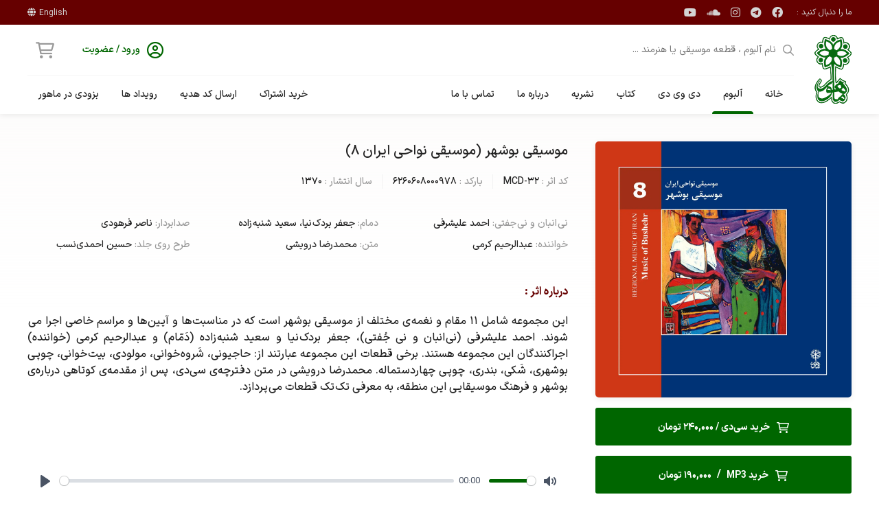

--- FILE ---
content_type: text/html; charset=utf-8
request_url: https://mahoor.com/fa/cd/16-%EF%BF%BD%EF%BF%BD%EF%BF%BD%EF%BF%BD%EF%BF%BD%EF%BF%BD%EF%BF%BD%EF%BF%BD%EF%BF%BD%EF%BF%BD%EF%BF%BD%EF%BF%BD-%EF%BF%BD%EF%BF%BD%EF%BF%BD%EF%BF%BD%EF%BF%BD%EF%BF%BD%EF%BF%BD%EF%BF%BD%EF%BF%BD%EF%BF%BD-%EF%BF%BD%EF%BF%BD%EF%BF%BD%EF%BF%BD%EF%BF%BD%EF%BF%BD%EF%BF%BD%EF%BF%BD%EF%BF%BD%EF%BF%BD/68-the-music-of-bushehr-no-8
body_size: 13690
content:
<!DOCTYPE html>
<html lang="fa-ir" dir="rtl">
<head>
    <meta name="theme-color" media="(prefers-color-scheme: light)" content="">
    <meta name="theme-color" media="(prefers-color-scheme: dark)" content="#000000">
    <meta name="viewport" content="width=device-width">
    <meta charset="utf-8">
	<meta name="robots" content="index, follow">
	<meta name="viewport" content="width=device-width, initial-scale=1">
	<meta name="description" content="Mahoor institue of culture and arts.">
	<meta name="generator" content="Joomla! - Open Source Content Management">
	<title>موسیقی بوشهر (موسیقی نواحی ایران ۸) - موسسه فرهنگی - هنری ماهور</title>
	<link href="/templates/netparsi/favicon.ico" rel="icon" type="image/vnd.microsoft.icon">

    <link href="/media/com_mediastore/css/jquery-confirm.css?844e99f6cf55159ca40e105f72a3a353" rel="stylesheet" />
	<link href="/modules/mod_mediastore_search/assets/css/transition.min.css?844e99f6cf55159ca40e105f72a3a353" rel="stylesheet" />
	<link href="/media/mod_languages/css/template.min.css?844e99f6cf55159ca40e105f72a3a353" rel="stylesheet" />
	<link href="/media/vendor/joomla-custom-elements/css/joomla-alert.min.css?0.2.0" rel="stylesheet" />
	<link href="/templates/netparsi/css/fontawesome.min.css?844e99f6cf55159ca40e105f72a3a353" rel="stylesheet" />
	<link href="/templates/netparsi/css/brands.min.css?844e99f6cf55159ca40e105f72a3a353" rel="stylesheet" />
	<link href="/templates/netparsi/css/light.min.css?844e99f6cf55159ca40e105f72a3a353" rel="stylesheet" />
	<link href="/templates/netparsi/css/regular.min.css?844e99f6cf55159ca40e105f72a3a353" rel="stylesheet" />
	<link href="/templates/netparsi/css/solid.min.css?844e99f6cf55159ca40e105f72a3a353" rel="stylesheet" />
	<link href="/templates/netparsi/css/plyr.css?844e99f6cf55159ca40e105f72a3a353" rel="stylesheet" />
	<link href="/templates/netparsi/css/jalalidatepicker.min.css?844e99f6cf55159ca40e105f72a3a353" rel="stylesheet" />
	<link href="/templates/netparsi/css/uikit-rtl.min.css?844e99f6cf55159ca40e105f72a3a353" rel="stylesheet" />
	<link href="/templates/netparsi/css/netparsi.css?844e99f6cf55159ca40e105f72a3a353" rel="stylesheet" />
	<link href="https://mahoor.com/plugins/content/dearflip/dflip/css/dflip.min.css?v=2.1.189" rel="stylesheet" />
	<link href="/components/com_logregsms/assets/css/logregsms.css" rel="stylesheet" />
	<link href="/components/com_logregsms/assets/css/remodal-default-theme.css" rel="stylesheet" />
	<link href="/components/com_logregsms/assets/css/remodal.css" rel="stylesheet" />

    <script src="/media/vendor/jquery/js/jquery.min.js?3.7.1"></script>
	<script src="/media/com_mediastore/js/jquery-confirm.js?844e99f6cf55159ca40e105f72a3a353"></script>
	<script src="/media/legacy/js/jquery-noconflict.min.js?647005fc12b79b3ca2bb30c059899d5994e3e34d"></script>
	<script src="/media/mod_menu/js/menu-es5.min.js?844e99f6cf55159ca40e105f72a3a353" nomodule defer></script>
	<script src="/modules/mod_mediastore_search/assets/js/transition.min.js?844e99f6cf55159ca40e105f72a3a353"></script>
	<script src="/modules/mod_mediastore_search/assets/js/api.min.js?844e99f6cf55159ca40e105f72a3a353"></script>
	<script src="/modules/mod_mediastore_search/assets/js/search.min.js?844e99f6cf55159ca40e105f72a3a353"></script>
	<script src="/modules/mod_mediastore_cart/assets/cart.js?844e99f6cf55159ca40e105f72a3a353"></script>
	<script type="application/json" class="joomla-script-options new">{"joomla.jtext":{"AUTH_NOT_ENOUGH_DIGITS":"\u062a\u0639\u062f\u0627\u062f \u0627\u0631\u0642\u0627\u0645 \u0634\u0645\u0627\u0631\u0647 \u0645\u0648\u0628\u0627\u06cc\u0644 \u0635\u062d\u06cc\u062d \u0646\u06cc\u0633\u062a.","AUTH_NUMBER_START_WITH_09":"\u0634\u0645\u0627\u0631\u0647 \u0645\u0648\u0628\u0627\u06cc\u0644 \u0628\u0627\u06cc\u062f \u0628\u0627 \u0627\u0631\u0642\u0627\u0645 \u06f0\u06f9 \u0634\u0631\u0648\u0639 \u0634\u0648\u062f.","AUTH_SECONDS_UNTIL_NEW_CODE":"\u062b\u0627\u0646\u06cc\u0647 \u062a\u0627 \u0627\u0645\u06a9\u0627\u0646 \u0627\u0631\u0633\u0627\u0644 \u06a9\u062f \u062c\u062f\u06cc\u062f","AUTH_CODE_IS_EMPTY":"\u06a9\u062f \u0627\u0631\u0633\u0627\u0644 \u0634\u062f\u0647 \u0631\u0627 \u0648\u0627\u0631\u062f \u06a9\u0646\u06cc\u062f.","AUTH_USERNAME_IS_EMPTY":"AUTH_USERNAME_IS_EMPTY","AUTH_NAME_IS_EMPTY":"AUTH_NAME_IS_EMPTY","ERROR":"\u062e\u0637\u0627","MESSAGE":"\u067e\u06cc\u0627\u0645","NOTICE":"\u062a\u0648\u062c\u0647","WARNING":"\u0647\u0634\u062f\u0627\u0631","JCLOSE":"\u0628\u0633\u062a\u0646","JOK":"\u062a\u0627\u06cc\u06cc\u062f","JOPEN":"\u0628\u0627\u0632"},"system.paths":{"root":"","rootFull":"https:\/\/mahoor.com\/","base":"","baseFull":"https:\/\/mahoor.com\/"},"csrf.token":"ecb52e6f738702e5e7cd4eb98c2d5a2a","system.keepalive":{"interval":3600000,"uri":"\/fa\/component\/ajax\/?format=json"}}</script>
	<script src="/media/system/js/core.min.js?37ffe4186289eba9c5df81bea44080aff77b9684"></script>
	<script src="/media/vendor/bootstrap/js/bootstrap-es5.min.js?5.3.2" nomodule defer></script>
	<script src="/media/system/js/keepalive-es5.min.js?4eac3f5b0c42a860f0f438ed1bea8b0bdddb3804" defer nomodule></script>
	<script src="/media/system/js/messages-es5.min.js?c29829fd2432533d05b15b771f86c6637708bd9d" nomodule defer></script>
	<script src="/media/vendor/bootstrap/js/popover.min.js?5.3.2" type="module"></script>
	<script src="/media/system/js/keepalive.min.js?9f10654c2f49ca104ca0449def6eec3f06bd19c0" type="module"></script>
	<script src="/media/system/js/messages.min.js?7f7aa28ac8e8d42145850e8b45b3bc82ff9a6411" type="module"></script>
	<script src="/templates/netparsi/js/plyr.min.js?844e99f6cf55159ca40e105f72a3a353"></script>
	<script src="/templates/netparsi/js/uikit.min.js?844e99f6cf55159ca40e105f72a3a353"></script>
	<script src="/templates/netparsi/js/uikit-icons.min.js?844e99f6cf55159ca40e105f72a3a353"></script>
	<script src="/templates/netparsi/js/persian-date.js?844e99f6cf55159ca40e105f72a3a353"></script>
	<script src="/templates/netparsi/js/custom.js?844e99f6cf55159ca40e105f72a3a353"></script>
	<script src="/templates/netparsi/js/jquery.qrcode.min.js?844e99f6cf55159ca40e105f72a3a353"></script>
	<script src="https://mahoor.com/plugins/content/dearflip/dflip/js/dflip.min.js?v=2.1.189"></script>
	<script src="/components/com_logregsms/assets/js/validation.js"></script>
	<script src="/modules/mod_logreg/assets/logreg-module.js"></script>
	<script src="/components/com_logregsms/assets/js/remodal.js"></script>
	<script type="application/ld+json">{"@context":"https:\/\/schema.org","@type":"BreadcrumbList","itemListElement":[{"@type":"ListItem","position":1,"item":{"@id":"https:\/\/mahoor.com\/fa\/","name":"خانه"}},{"@type":"ListItem","position":2,"item":{"@id":"\/fa\/cd","name":"آلبوم ها"}},{"@type":"ListItem","position":3,"item":{"@id":"\/fa\/cd\/موسیقی-نواحی-ایران","name":"موسیقی نواحی ایران"}},{"@type":"ListItem","position":4,"item":{"@id":"\/fa\/cd\/68-the-music-of-bushehr-no-8","name":"موسیقی بوشهر (موسیقی نواحی ایران ۸)"}}]}</script>

<!--    <link href='https://fonts.googleapis.com/css?family=Arimo:400,700' rel='stylesheet' type='text/css'>-->
</head>
<body class="com_mediastore view-product no-layout no-task itemid-164 rtl">
<!--
<div>
    <div class="uk-alert uk-alert-primary uk-padding-small f500 uk-margin-remove">
        <p class="uk-text-center uk-text-small uk-margin-remove"></p>
    </div>
</div>
-->
    <header class="uk-position-relative uk-position-z-index">
        <div class="uk-box-shadow-small">
            <div class="uk-background-accent uk-text-zero bar">
                <div class="uk-container">
                    <div>
                        <div class="uk-child-width-auto uk-flex-between" data-uk-grid>
                            <div class="uk-flex uk-flex-middle">
                                <span class="uk-text-tiny font uk-display-inline-block uk-margin-left">ما را دنبال کنید :</span>
                                <ul class="uk-grid-small uk-child-width-auto socials" data-uk-grid>
																			                                            <li><a href="https://facebook.com/Mahoor.Institute" title="Facebook" data-uk-tooltip class="uk-flex uk-flex-center uk-flex-middle" target="_blank" id="Facebook"><i class="fab fa-facebook"></i></a></li>
																													                                            <li><a href="https://t.me/mahoorinstitute" title="Telegram" data-uk-tooltip class="uk-flex uk-flex-center uk-flex-middle" target="_blank" id="Telegram"><i class="fab fa-telegram"></i></a></li>
																													                                            <li><a href="https://instagram.com/mahoorinstitute/" title="Instagran" data-uk-tooltip class="uk-flex uk-flex-center uk-flex-middle" target="_blank" id="Instagran"><i class="fab fa-instagram"></i></a></li>
																													                                            <li><a href="https://soundcloud.com/mahoor-institute" title="SoundCloud" data-uk-tooltip class="uk-flex uk-flex-center uk-flex-middle" target="_blank" id="SoundCloud"><i class="fab fa-soundcloud"></i></a></li>
																													                                            <li><a href="https://youtube.com/channel/UCGG7nm2LdRylM9NHJeWi6wg" title="YouTube" data-uk-tooltip class="uk-flex uk-flex-center uk-flex-middle" target="_blank" id="YouTube"><i class="fab fa-youtube"></i></a></li>
																			                                </ul>
                            </div>
                            <div>

	<ul aria-labelledby="language_picker_des_111" class="uk-flex uk-height-1-1 langSwitcher mod-languages__list lang-inline">

													<li class="uk-flex uk-height-1-1">
				<a  href="/en/cd" class="uk-text-tiny uk-flex uk-flex-middle uk-height-1-1">
                    <i class="fas fa-globe uk-flex-last"></i>
					                        <span class="font">English</span>
					                </a>
			</li>
				</ul>

</div>

                        </div>
                    </div>
                </div>
            </div>
            <div>
                <div class="uk-container">
                    <div class="wrapper">
                        <div class="uk-grid-medium" data-uk-grid>
                            <div class="uk-width-2-5 uk-width-expand@m uk-hidden@m">
                                <div class="uk-flex uk-flex-column uk-flex-right uk-height-1-1">
                                    <div class="uk-height-1-1 uk-flex uk-flex-middle">
                                        <div class="uk-flex-1 uk-grid-small uk-flex uk-flex-right" data-uk-grid>
                                            <div class="uk-flex uk-flex-middle">
                                                <div class="uk-text-primary">
                                                    <a href="#hamMenu" data-uk-toggle aria-active="active" class="uk-flex uk-flex-middle uk-flex-center uk-border-rounded uk-link-reset headerLink user uk-hidden@m">
                                                        <i class="far fa-bars-staggered icon24"></i>
                                                    </a>
                                                </div>
                                            </div>
                                            <div class="uk-flex uk-flex-middle">
                                                <div class="uk-text-primary">
                                                    <a href="#" aria-active="active" data-uk-toggle="target: .mobileSearchToggle;" class="uk-flex uk-flex-middle uk-flex-center uk-border-rounded uk-link-reset headerLink user uk-hidden@m">
                                                        <i class="uk-animation-fade far fa-search icon24"></i>
                                                    </a>
                                                </div>
                                            </div>
                                        </div>
                                    </div>
                                </div>
                            </div>
                            <div class="uk-width-1-5 uk-flex uk-flex-center uk-width-auto@m">
                                <a href="https://mahoor.com/" title="موسسه فرهنگی - هنری ماهور" class="uk-flex uk-flex-column uk-padding-small uk-padding-remove-horizontal uk-link-reset logo">
                                    <img src="https://mahoor.com/images/logo-mahoor.png" alt="موسسه فرهنگی - هنری ماهور" class="uk-width-3-4 uk-width-1-1@m uk-margin-auto" width="54" height="100">
                                </a>
                            </div>
                            <div class="uk-width-2-5 uk-width-expand@m">
                                <div class="uk-flex uk-flex-column uk-flex-between uk-flex-left uk-height-1-1">
                                    <div class="uk-height-1-1 uk-flex uk-flex-middle">
                                        <div class="uk-flex-1 uk-grid-small uk-flex uk-flex-left" data-uk-grid>
                                                <div class="uk-width-expand uk-flex uk-flex-middle uk-visible@m mobileSearchToggle">
        <div class=" uk-width-large" id="SearchBox_120">
            <div class="ui search searchWrapper">
                <div>
                    <form action="" onsubmit="return onSearchViewTotalModule120();" method="get" class="uk-flex uk-flex-middle">
                        <i class="far fa-search uk-text-muted uk-margin-small-left icon16"></i>
                        <input id="SearchKeyword120" class="prompt" type="search" value="" placeholder="نام آلبوم ، قطعه موسیقی یا هنرمند ...">
                        <span class="txt" onClick="onSearchViewTotalModule120();" hidden>جستجو</span>
                        <div class="loadingio-spinner-dual-ball-nq4q5u6dq7r">
                            <div class="ldio-x2uulkbinbj">
                                <div></div>
                                <div></div>
                                <div></div>
                            </div>
                        </div>
                    </form>
                </div>
            </div>
        </div>
    </div>

<script>
  function onSearchViewTotalModule120() {
    var SearchKeyword = jQuery('#SearchKeyword120').val();
    //SearchKeyword = SearchKeyword.replace(/\s+/g, '-').toLowerCase();
    SearchKeyword = SearchKeyword.toLowerCase();
    SearchKeyword = CleanString(SearchKeyword);
    if (SearchKeyword && SearchKeyword.length > 2) {
      var faction = '/fa/search?q=' + SearchKeyword;

      window.location.href = faction;
      return false;
    }

    return false;
  }

  jQuery(document).ready(function() {
    jQuery.fn.api.settings.api = {
      'search': 'https://mahoor.com/index.php?option=com_ajax&module=mediastore_search&format=json&q={query}'
    };

    jQuery('#SearchBox_120').find('.searchWrapper').search({
      type: 'category',
      minCharacters: 3,
      error: {
        noResults: 'هیچ نتیجه ای مطابق جستجو شما یافت نشد!',
      },
      apiSettings: {
        action: 'search',
        beforeSend: function(settings) {
          jQuery('#SearchBox_120').addClass('searchLoading');
          return settings;
        },
        onResponse: function(searchApiResponse) {
          var response = {
            results: {},
            action: searchApiResponse.action // dict action
          };

          jQuery('#SearchBox_120').removeClass('searchLoading');

          // translate `searchApiResponse` response to work with search
          var numbThreads = 0,
            numbUsers = 0;
						jQuery.each(searchApiResponse.items, function(index, item) {
            var dataType = item.dataType,
              maxResults = 12,
              maxItems = maxResults / 2; // max results per-Category
            if (index >= maxResults) {
              return false;
            }
            // create new dataType category
            if (response.results[dataType] === undefined) {
              response.results[dataType] = {
                name: dataType,
                results: []
              };
            }

            if ((numbThreads < maxItems) || (numbUsers < numbThreads)) {
              response.results[dataType].results.push({
                title: item.title,
                //description: item.subtitle,
                url: item.url
              });
            }

            numbUsers++;
          });

          return response;
        }
      }
    }); // EOF
  });

  function CleanString(str) {
		str = str.replaceAll('۰', '0');
		str = str.replaceAll('۱', '1');
		str = str.replaceAll('۲', '2');
		str = str.replaceAll('۳', '3');
		str = str.replaceAll('۴', '4');
		str = str.replaceAll('۵', '5');
		str = str.replaceAll('۶', '6');
		str = str.replaceAll('۷', '7');
		str = str.replaceAll('۸', '8');
		str = str.replaceAll('۹', '9');

		return str;
	}
</script>
                                            <div class="moduletable ">
        
<div id="MessageP" class="remodal" data-remodal-id="MessageP">
  <div class="remodal_header">
		<span class="lnr lnr-map-marker"></span>
		<h3 id="popup_header"></h3>
		<button data-remodal-action="close" class="remodal-close"></button>
	</div>
	<div class="remodal_body">

	  <!-- body text -->
	  <p class="message_text"></p>
		
	  <button style="display: none;" data-remodal-action="confirm" id="messageNormalConfirmBtn" class="remodal-confirm"></button>
	  <button data-remodal-action="close" class="remodal-cancel">بستن</button>
	</div>
</div><div class="uk-flex uk-flex-middle uk-height-1-1">
    <div class="uk-text-muted uk-hidden@m">
        <a href="#authModal" data-uk-toggle class="uk-flex uk-flex-middle uk-flex-center uk-border-rounded uk-link-reset headerLink user">
            <i class="far fa-user-circle icon24"></i>
        </a>
    </div>
    <div class="uk-text-primary uk-visible@m">
        <a href="#authModal" data-uk-toggle class="uk-flex uk-flex-middle uk-flex-center uk-border-rounded uk-link-reset headerLink user">
            <i class="far fa-user-circle icon24"></i>
            <span class="uk-text-small f600 uk-margin-small-right">ورود / عضویت</span>
        </a>
    </div>
</div>
<div id="authModal" class="uk-flex-top" data-uk-modal>
    <div class="uk-modal-dialog uk-margin-auto-vertical uk-modal-body uk-border-rounded uk-overflow-hidden uk-box-shadow-medium authWrapper">
        <h4 class="uk-text-center uk-text-secondary font f700">ورود / عضویت</h4>
        <div id="mod_logreg116" class="mod_logreg"><div class="validation-mobile">
    <form method="post" name="step1form" id="LogRegModuleForm116" onSubmit="return false;">
        <div class="uk-child-width-1-1 uk-grid-small" data-uk-grid>
            <div>
                <label for="mobilenum" class="uk-form-label uk-text-center"></label>
                <div>
                    <input type="tel" class="uk-form-large uk-text-center ltr uk-input form-control" id="mobilenum_m116" onKeyPress="numberValidate(event)" placeholder="لطفا شماره موبایل جدید را وارد نمایید." autocomplete="off" maxlength="11">
                </div>
            </div>
            <div>
                <button type="button" onclick="ModuleLogRegStep1(116);" class="uk-box-shadow-small uk-box-shadow-hover-medium uk-border-rounded uk-width-1-1 uk-button-large uk-flex-center rsform-submit-button  uk-button uk-button-primary">
                    <i class="far fa-mobile"></i>
                    <span>ارسال کد ورود</span>
                </button>
            </div>
        </div>
    </form>
</div></div>
        <input type="hidden" id="delayMiliSecond116" value="1000">
        <div class="uk-position-cover uk-flex uk-flex-center uk-flex-middle uk-animation-fade authLoader" id="modLogRegLoading116" hidden>
            <span data-uk-spinner></span>
        </div>
    </div>
</div></div>

                                            <div class="moduletable  uk-flex uk-flex-middle">
        
<div id="MediaStoreCart" class="mod-mediastore-cart mediastore-cart uk-flex uk-flex-middle">
  <!-- Empty Cart -->
      <div class="uk-text-muted" id="ms-cart-main">
      <span class="uk-flex uk-flex-middle uk-flex-center uk-border-rounded uk-link-reset headerLink noLink shoppingBag">
        <i class="far fa-shopping-cart icon24"></i>
      </span>
    </div>
  
  <input type="hidden" id="systemPathRoot" value="">
</div></div>

                                        </div>
                                    </div>
                                    <div>
                                        <nav class="uk-visible@m">
    <ul class="mod-menu mod-list nav ">
		<li class="nav-item item-161 default"><a href="/fa/" >خانه</a></li><li class="nav-item item-164 current active"><a href="/fa/cd" aria-current="location">آلبوم</a></li><li class="nav-item item-165"><a href="/fa/dvd" >دی وی دی</a></li><li class="nav-item item-166"><a href="/fa/book" >کتاب</a></li><li class="nav-item item-312"><a href="/fa/mag" >نشریه</a></li><li class="nav-item item-168"><a href="/fa/about" >درباره ما</a></li><li class="nav-item item-163 uk-margin-auto-left"><a href="/fa/contact" >تماس با ما</a></li><li class="nav-item item-195"><a href="/fa/subscribe" class="new">خرید اشتراک</a></li><li class="nav-item item-191"><a href="/fa/send-gift" >ارسال کد هدیه</a></li><li class="nav-item item-174"><a href="/fa/events" >رویداد ها</a></li><li class="nav-item item-175"><a href="/fa/coming-soon" >بزودی در ماهور</a></li></ul>
</nav>
                                    </div>
                                </div>
                            </div>
                        </div>
                    </div>
                </div>
            </div>
                <div class="uk-width-expand uk-flex uk-flex-middle uk-hidden@m mobileSearchToggle uk-animation-fade" hidden>
        <div class=" uk-width-large" id="SearchBox_123">
            <div class="ui search searchWrapper">
                <div>
                    <form action="" onsubmit="return onSearchViewTotalModule123();" method="get" class="uk-flex uk-flex-middle">
                        <input id="SearchKeyword123" class="uk-text-center prompt" type="search" value="" placeholder="نام آلبوم ، قطعه موسیقی یا هنرمند ..." autofocus>
                        <span class="txt" onClick="onSearchViewTotalModule123();" hidden>جستجو</span>
                    </form>
                </div>
            </div>
        </div>
    </div>

<script>
  function onSearchViewTotalModule123() {
    var SearchKeyword = jQuery('#SearchKeyword123').val();
    //SearchKeyword = SearchKeyword.replace(/\s+/g, '-').toLowerCase();
    SearchKeyword = SearchKeyword.toLowerCase();
    SearchKeyword = CleanString(SearchKeyword);
    if (SearchKeyword && SearchKeyword.length > 2) {
      var faction = '/fa/search?q=' + SearchKeyword;

      window.location.href = faction;
      return false;
    }

    return false;
  }

  jQuery(document).ready(function() {
    jQuery.fn.api.settings.api = {
      'search': 'https://mahoor.com/index.php?option=com_ajax&module=mediastore_search&format=json&q={query}'
    };

    jQuery('#SearchBox_123').find('.ui.search').search({
      type: 'category',
      minCharacters: 3,
      error: {
        noResults: 'هیچ نتیجه ای مطابق جستجو شما یافت نشد!',
      },
      apiSettings: {
        action: 'search',
        beforeSend: function(settings) {
          jQuery('#SearchBox_123').addClass('searchLoading');
          return settings;
        },
        onResponse: function(searchApiResponse) {
          var response = {
            results: {},
            action: searchApiResponse.action // dict action
          };

          jQuery('#SearchBox_123').removeClass('searchLoading');

          // translate `searchApiResponse` response to work with search
          var numbThreads = 0,
            numbUsers = 0;
						jQuery.each(searchApiResponse.items, function(index, item) {
            var dataType = item.dataType,
              maxResults = 12,
              maxItems = maxResults / 2; // max results per-Category
            if (index >= maxResults) {
              return false;
            }
            // create new dataType category
            if (response.results[dataType] === undefined) {
              response.results[dataType] = {
                name: dataType,
                results: []
              };
            }

            if ((numbThreads < maxItems) || (numbUsers < numbThreads)) {
              response.results[dataType].results.push({
                title: item.title,
                //description: item.subtitle,
                url: item.url
              });
            }

            numbUsers++;
          });

          return response;
        }
      }
    }); // EOF
  });

  function CleanString(str) {
		str = str.replaceAll('۰', '0');
		str = str.replaceAll('۱', '1');
		str = str.replaceAll('۲', '2');
		str = str.replaceAll('۳', '3');
		str = str.replaceAll('۴', '4');
		str = str.replaceAll('۵', '5');
		str = str.replaceAll('۶', '6');
		str = str.replaceAll('۷', '7');
		str = str.replaceAll('۸', '8');
		str = str.replaceAll('۹', '9');

		return str;
	}
</script>
        </div>
    </header>
    <div class="uk-box-shadow-small mobileSearch mobileSearchToggle uk-position-absolute uk-width-1-1 uk-animation-slide-bottom-small uk-animation-fast" hidden>
        
    </div>
	    <main class="uk-padding uk-padding-remove-horizontal uk-position-relative" data-uk-height-viewport="expand: true">
		        <div class="uk-container">
            <div class="uk-grid-divider" data-uk-grid>
				                <article class="uk-width-1-1 uk-width-expand@m">
					                    <div id="system-message-container" aria-live="polite"></div>

                    <div class="product-page" data-uk-grid>
    <div class="uk-width-1-1 uk-width-1-3@m">
        <div data-uk-sticky="offset: 40; end: true;">
            <div class="uk-child-width-1-1 uk-grid-small" data-uk-grid>
                <div>
                    <div class="uk-border-rounded uk-overflow-hidden uk-box-shadow-small"><img
                            src="/images/products/cd/MCD-32.webp#joomlaImage://local-images/products/cd/MCD-32.webp?width=1400&height=1400" width="500" height=""
                            alt="موسیقی بوشهر (موسیقی نواحی ایران ۸)"></div>
                </div>
                                    <div>
                                                    <button
                                class="uk-button uk-button-primary uk-button-large uk-flex-center uk-width-1-1 f700 uk-padding-remove-horizontal iconBalance"
                                onclick="addToCart(this, 68, 'physical');">
                                <i class="far fa-shopping-cart"></i>
                                <span class="ss02">
                                    خرید سی‌دی / 240,000 تومان                                </span>
                            </button>
                                            </div>
                                            <div>
                            <button
                                class="uk-button uk-button-primary uk-button-large uk-flex-center uk-width-1-1 f700 uk-padding-remove-horizontal iconBalance"
                                onclick="addToCart(this, 68, 'digital');">
                                <i class="far fa-shopping-cart"></i>
                                <span>
                                                                            خرید MP3                                                                    </span>&ensp;/&ensp;
                                <span class="ss02">
                                    190,000 تومان                                </span>
                            </button>
                        </div>
                                                                                                                                <div class="uk-width-1-2">
                        <a href="https://open.spotify.com/album/3JDlQeh317ZS5hyEaMXikH?si=3YjoLd9VRq6Ltl3Lsa5i9A&dl_branch=1" title="Spotify" target="_blank"
                            class="uk-button uk-button-default uk-padding-small uk-background-white uk-box-shadow-small uk-height-1-1 uk-flex-center"><img
                                src="https://mahoor.com/images/sprite.svg#spotify" width="" height="25"
                                class="uk-preserve" data-uk-svg></a>
                    </div>
                                                    <div class="uk-width-1-2">
                        <a href="https://music.apple.com/us/album/regional-music-of-iran-vol-8-music-of-bushehr/1573105202" title="Apple Music" target="_blank"
                            class="uk-button uk-button-default uk-padding-small uk-background-white uk-box-shadow-small uk-height-1-1 uk-flex-center"><img
                                src="https://mahoor.com/images/sprite.svg#apple-music" width="" height="25"
                                class="uk-preserve" data-uk-svg></a>
                    </div>
                                                    <div class="uk-width-1-2">
                        <a href="https://www.amazon.com/dp/B097JZBFZT/ref=sr_1_4?dchild=1&keywords=regional+music+of+iran&qid=1624185086&sr=8-4" title="Amazon" target="_blank"
                            class="uk-button uk-button-default uk-padding-small uk-background-white uk-box-shadow-small uk-height-1-1 uk-flex-center"><img
                                src="https://mahoor.com/images/sprite.svg#amazon" width="" height="25"
                                class="uk-preserve" data-uk-svg></a>
                    </div>
                                                    <div class="uk-width-1-2">
                        <a href="https://music.youtube.com/playlist?list=OLAK5uy_nGKYQiJNuIjzm6B288SLFBbMO794DMeQQ&si=4OIYvRwvuA-w-sLm" title="YouTube Music" target="_blank"
                            class="uk-button uk-button-default uk-padding-small uk-background-white uk-box-shadow-small uk-height-1-1 uk-flex-center"><img
                                src="https://mahoor.com/images/sprite.svg#youtubemusic" width="" height="25"
                                class="uk-preserve" data-uk-svg></a>
                    </div>
                                                            </div>
        </div>
    </div>
    <div class="uk-width-1-1 uk-width-expand@m">
        <div class="uk-height-1-1 uk-flex uk-flex-column uk-flex-between">
            <div>
                <div class="uk-margin-medium-bottom">
                    <div class="uk-margin-bottom">
                        <h1 itemprop="headline" class="uk-text-secondary font f500 uk-h4 uk-margin-remove">
                            موسیقی بوشهر (موسیقی نواحی ایران ۸)                        </h1>
                        <h2 class="uk-text-muted font f400 uk-h5 uk-margin-small-top">
                                                    </h2>
                    </div>
                                            <ul class="uk-grid-small uk-grid-divider font f500 uk-text-small uk-text-muted ss02"
                            data-uk-grid>
                                                                                        <li>
                                    کد اثر : <span class="uk-text-secondary">MCD-32</span>                                </li>
                                                                                        <li>
                                    بارکد : <span class="uk-text-secondary">6260608000978</span>                                </li>
                                                                                        <li>
                                    سال انتشار : <span class="uk-text-secondary">1370</span>                                </li>
                                                                                                            </ul>
                                    </div>

                                                        <div class="uk-margin-medium-bottom">
                        <ul class="font f500 uk-text-small uk-text-secondary uk-column-1-3 uk-list uk-margin-remove">
                                                            <li>
                                                                        <span class="uk-text-muted">
                                        نی انبان و نی جفتی:
                                    </span>
                                    <span class="uk-text-secondary">
                                        احمد علیشرفی                                    </span>
                                </li>
                                                            <li>
                                                                        <span class="uk-text-muted">
                                        خواننده:
                                    </span>
                                    <span class="uk-text-secondary">
                                        عبدالرحیم کرمی                                    </span>
                                </li>
                                                            <li>
                                                                        <span class="uk-text-muted">
                                        دمام:
                                    </span>
                                    <span class="uk-text-secondary">
                                        جعفر بردک نیا، سعید شنبه زاده                                    </span>
                                </li>
                                                            <li>
                                                                        <span class="uk-text-muted">
                                        متن:
                                    </span>
                                    <span class="uk-text-secondary">
                                        محمدرضا درویشی                                    </span>
                                </li>
                                                            <li>
                                                                        <span class="uk-text-muted">
                                        صدابردار:
                                    </span>
                                    <span class="uk-text-secondary">
                                        ناصر فرهودی                                    </span>
                                </li>
                                                            <li>
                                                                        <span class="uk-text-muted">
                                        طرح روی جلد:
                                    </span>
                                    <span class="uk-text-secondary">
                                        حسین احمدی‌نسب                                    </span>
                                </li>
                                                    </ul>
                    </div>
                                                    <div class="uk-margin-medium-bottom">
                        <h5 class="font f700 uk-text-accent">
                            درباره اثر :                        </h5>
                        <div
                            class="uk-text-secondary font f500 uk-text-justify ss02">
                            <p dir="rtl">این مجموعه شامل ۱۱ مقام و نغمه ی مختلف از موسیقی بوشهر است که در مناسبت ها و آیین ها و مراسم خاصی اجرا می شوند. احمد علیشرفی (نی انبان و نی جُفتی)، جعفر بردک نیا و سعید شنبه زاده (دَمّام) و عبدالرحیم کرمی (خواننده) اجراکنندگان این مجموعه هستند. برخی قطعات این مجموعه عبارتند از: حاجیونی، شَروه خوانی، مولودی، بیت خوانی، چوپی بوشهری، شَکی، بندری، چوپی چهاردستماله. محمدرضا درویشی در متن دفترچه‌ی سی‌دی، پس از مقدمه‌ی کوتاهی درباره‌ی بوشهر و فرهنگ موسیقایی این منطقه، به معرفی تک تک قطعات می پردازد. </p>
<p dir="rtl"> </p>                        </div>
                    </div>
                                                                        <div class="uk-background-white uk-padding-small uk-padding-remove-horizontal playerWrapper">
                        <div class="uk-container">
                            <audio id="audioPlayer" controls autostart="false" preload="none">
                                <source src="/tracks/68/demos/1-hajiuni.mp3?179610904" />
                            </audio>
                        </div>
                    </div>
                    <div>
                        <h5 class="font f700 uk-text-accent">قطعه ها :</h5>
                        <div class="uk-child-width-1-1 uk-grid-medium" data-uk-grid>
                                                                                            <div class="trackList">
                                                                                                                                                        <div class="row uk-text-center">
                                            <div class="uk-grid-small" data-uk-grid>
                                                <div class="uk-width-auto uk-flex uk-flex-middle uk-flex-center indexColumn">
                                                    <span
                                                        class="font f700 uk-text-small uk-text-secondary ss02"
                                                        style="width: 30px;">
                                                        1                                                    </span>
                                                </div>
                                                <div
                                                    class="uk-width-expand uk-text-right uk-flex uk-flex-middle">
                                                    <h3
                                                        class="font f700 uk-text-small uk-text-secondary ss02 uk-margin-remove">
                                                        حاجیونی (تک‌نوازی نی‌انبان)‌                                                    </h3>
                                                </div>
                                                <div class="uk-width-1-1 uk-width-2-5@m uk-flex uk-flex-middle uk-flex-center">
                                                    <div class="uk-grid-small uk-child-width-1-3 uk-flex-1" data-uk-grid>
                                                        <div>
                                                            <span
                                                                class="font f700 uk-text-small uk-text-secondary ss02">
                                                                5:57                                                            </span>
                                                        </div>
                                                        <div>
                                                            <span
                                                                class="font f700 uk-text-small uk-text-secondary ltr uk-display-inline-block">
                                                                13.8 MB                                                            </span>
                                                        </div>
                                                        <div>
                                                            <span
                                                                class="font f700 uk-text-small uk-text-secondary ss02">
                                                                                                                                    18,000 تومان                                                                                                                            </span>
                                                        </div>
                                                    </div>
                                                </div>
                                                <div class="uk-width-1-1 uk-width-1-4@m">
                                                    <div class="uk-child-width-1-3 uk-grid-small" data-uk-grid>
                                                        <div>
                                                                                                                            <button type="button"
                                                                    class="uk-button uk-button-primary uk-padding-remove-horizontal uk-flex-center uk-width-1-1"
                                                                    onclick="addToCart(this, 515, 'track');"
                                                                    title="اضافه به سبد خرید"><i
                                                                        class="far fa-shopping-cart"></i></button>

                                                            
                                                        </div>
                                                        <div>
                                                            
                                                                                                                            <button
                                                                    onclick="playDemo('515', '/tracks/68/demos/1-hajiuni.mp3?140856924');"
                                                                    type="button"
                                                                    class="uk-button uk-button-primary uk-padding-remove-horizontal uk-flex-center uk-width-1-1 playsBtn"
                                                                    id="playDemo515"
                                                                    title="پخش دمو"><i
                                                                        class="far fa-play"></i></button>
                                                                <button onclick="pauseDemo('515');" type="button"
                                                                    class="uk-button uk-button-primary uk-padding-remove-horizontal uk-flex-center uk-width-1-1 pauseesBtn"
                                                                    id="pauseDemo515" hidden=""
                                                                    title="توقف پخش دمو"><i
                                                                        class="far fa-pause"></i></button>
                                                                                                                    </div>
                                                                                                            </div>
                                                </div>
                                            </div>
                                        </div>
                                                                                                                                                            <div class="row uk-text-center">
                                            <div class="uk-grid-small" data-uk-grid>
                                                <div class="uk-width-auto uk-flex uk-flex-middle uk-flex-center indexColumn">
                                                    <span
                                                        class="font f700 uk-text-small uk-text-secondary ss02"
                                                        style="width: 30px;">
                                                        2                                                    </span>
                                                </div>
                                                <div
                                                    class="uk-width-expand uk-text-right uk-flex uk-flex-middle">
                                                    <h3
                                                        class="font f700 uk-text-small uk-text-secondary ss02 uk-margin-remove">
                                                        شروه (آواز تنها)                                                    </h3>
                                                </div>
                                                <div class="uk-width-1-1 uk-width-2-5@m uk-flex uk-flex-middle uk-flex-center">
                                                    <div class="uk-grid-small uk-child-width-1-3 uk-flex-1" data-uk-grid>
                                                        <div>
                                                            <span
                                                                class="font f700 uk-text-small uk-text-secondary ss02">
                                                                8:43                                                            </span>
                                                        </div>
                                                        <div>
                                                            <span
                                                                class="font f700 uk-text-small uk-text-secondary ltr uk-display-inline-block">
                                                                20.1 MB                                                            </span>
                                                        </div>
                                                        <div>
                                                            <span
                                                                class="font f700 uk-text-small uk-text-secondary ss02">
                                                                                                                                    18,000 تومان                                                                                                                            </span>
                                                        </div>
                                                    </div>
                                                </div>
                                                <div class="uk-width-1-1 uk-width-1-4@m">
                                                    <div class="uk-child-width-1-3 uk-grid-small" data-uk-grid>
                                                        <div>
                                                                                                                            <button type="button"
                                                                    class="uk-button uk-button-primary uk-padding-remove-horizontal uk-flex-center uk-width-1-1"
                                                                    onclick="addToCart(this, 518, 'track');"
                                                                    title="اضافه به سبد خرید"><i
                                                                        class="far fa-shopping-cart"></i></button>

                                                            
                                                        </div>
                                                        <div>
                                                            
                                                                                                                            <button
                                                                    onclick="playDemo('518', '/tracks/68/demos/2-sharve.mp3?325609987');"
                                                                    type="button"
                                                                    class="uk-button uk-button-primary uk-padding-remove-horizontal uk-flex-center uk-width-1-1 playsBtn"
                                                                    id="playDemo518"
                                                                    title="پخش دمو"><i
                                                                        class="far fa-play"></i></button>
                                                                <button onclick="pauseDemo('518');" type="button"
                                                                    class="uk-button uk-button-primary uk-padding-remove-horizontal uk-flex-center uk-width-1-1 pauseesBtn"
                                                                    id="pauseDemo518" hidden=""
                                                                    title="توقف پخش دمو"><i
                                                                        class="far fa-pause"></i></button>
                                                                                                                    </div>
                                                                                                            </div>
                                                </div>
                                            </div>
                                        </div>
                                                                                                                                                            <div class="row uk-text-center">
                                            <div class="uk-grid-small" data-uk-grid>
                                                <div class="uk-width-auto uk-flex uk-flex-middle uk-flex-center indexColumn">
                                                    <span
                                                        class="font f700 uk-text-small uk-text-secondary ss02"
                                                        style="width: 30px;">
                                                        3                                                    </span>
                                                </div>
                                                <div
                                                    class="uk-width-expand uk-text-right uk-flex uk-flex-middle">
                                                    <h3
                                                        class="font f700 uk-text-small uk-text-secondary ss02 uk-margin-remove">
                                                        مولودی (نی‌انبان و دمام)                                                    </h3>
                                                </div>
                                                <div class="uk-width-1-1 uk-width-2-5@m uk-flex uk-flex-middle uk-flex-center">
                                                    <div class="uk-grid-small uk-child-width-1-3 uk-flex-1" data-uk-grid>
                                                        <div>
                                                            <span
                                                                class="font f700 uk-text-small uk-text-secondary ss02">
                                                                5:42                                                            </span>
                                                        </div>
                                                        <div>
                                                            <span
                                                                class="font f700 uk-text-small uk-text-secondary ltr uk-display-inline-block">
                                                                13.2 MB                                                            </span>
                                                        </div>
                                                        <div>
                                                            <span
                                                                class="font f700 uk-text-small uk-text-secondary ss02">
                                                                                                                                    18,000 تومان                                                                                                                            </span>
                                                        </div>
                                                    </div>
                                                </div>
                                                <div class="uk-width-1-1 uk-width-1-4@m">
                                                    <div class="uk-child-width-1-3 uk-grid-small" data-uk-grid>
                                                        <div>
                                                                                                                            <button type="button"
                                                                    class="uk-button uk-button-primary uk-padding-remove-horizontal uk-flex-center uk-width-1-1"
                                                                    onclick="addToCart(this, 519, 'track');"
                                                                    title="اضافه به سبد خرید"><i
                                                                        class="far fa-shopping-cart"></i></button>

                                                            
                                                        </div>
                                                        <div>
                                                            
                                                                                                                            <button
                                                                    onclick="playDemo('519', '/tracks/68/demos/3-mowludi.mp3?792543361');"
                                                                    type="button"
                                                                    class="uk-button uk-button-primary uk-padding-remove-horizontal uk-flex-center uk-width-1-1 playsBtn"
                                                                    id="playDemo519"
                                                                    title="پخش دمو"><i
                                                                        class="far fa-play"></i></button>
                                                                <button onclick="pauseDemo('519');" type="button"
                                                                    class="uk-button uk-button-primary uk-padding-remove-horizontal uk-flex-center uk-width-1-1 pauseesBtn"
                                                                    id="pauseDemo519" hidden=""
                                                                    title="توقف پخش دمو"><i
                                                                        class="far fa-pause"></i></button>
                                                                                                                    </div>
                                                                                                            </div>
                                                </div>
                                            </div>
                                        </div>
                                                                                                                                                            <div class="row uk-text-center">
                                            <div class="uk-grid-small" data-uk-grid>
                                                <div class="uk-width-auto uk-flex uk-flex-middle uk-flex-center indexColumn">
                                                    <span
                                                        class="font f700 uk-text-small uk-text-secondary ss02"
                                                        style="width: 30px;">
                                                        4                                                    </span>
                                                </div>
                                                <div
                                                    class="uk-width-expand uk-text-right uk-flex uk-flex-middle">
                                                    <h3
                                                        class="font f700 uk-text-small uk-text-secondary ss02 uk-margin-remove">
                                                        بیت (آواز و نی‌جفتی)                                                    </h3>
                                                </div>
                                                <div class="uk-width-1-1 uk-width-2-5@m uk-flex uk-flex-middle uk-flex-center">
                                                    <div class="uk-grid-small uk-child-width-1-3 uk-flex-1" data-uk-grid>
                                                        <div>
                                                            <span
                                                                class="font f700 uk-text-small uk-text-secondary ss02">
                                                                8:08                                                            </span>
                                                        </div>
                                                        <div>
                                                            <span
                                                                class="font f700 uk-text-small uk-text-secondary ltr uk-display-inline-block">
                                                                18.8 MB                                                            </span>
                                                        </div>
                                                        <div>
                                                            <span
                                                                class="font f700 uk-text-small uk-text-secondary ss02">
                                                                                                                                    18,000 تومان                                                                                                                            </span>
                                                        </div>
                                                    </div>
                                                </div>
                                                <div class="uk-width-1-1 uk-width-1-4@m">
                                                    <div class="uk-child-width-1-3 uk-grid-small" data-uk-grid>
                                                        <div>
                                                                                                                            <button type="button"
                                                                    class="uk-button uk-button-primary uk-padding-remove-horizontal uk-flex-center uk-width-1-1"
                                                                    onclick="addToCart(this, 520, 'track');"
                                                                    title="اضافه به سبد خرید"><i
                                                                        class="far fa-shopping-cart"></i></button>

                                                            
                                                        </div>
                                                        <div>
                                                            
                                                                                                                            <button
                                                                    onclick="playDemo('520', '/tracks/68/demos/4-beyt.mp3?433760070');"
                                                                    type="button"
                                                                    class="uk-button uk-button-primary uk-padding-remove-horizontal uk-flex-center uk-width-1-1 playsBtn"
                                                                    id="playDemo520"
                                                                    title="پخش دمو"><i
                                                                        class="far fa-play"></i></button>
                                                                <button onclick="pauseDemo('520');" type="button"
                                                                    class="uk-button uk-button-primary uk-padding-remove-horizontal uk-flex-center uk-width-1-1 pauseesBtn"
                                                                    id="pauseDemo520" hidden=""
                                                                    title="توقف پخش دمو"><i
                                                                        class="far fa-pause"></i></button>
                                                                                                                    </div>
                                                                                                            </div>
                                                </div>
                                            </div>
                                        </div>
                                                                                                                                                            <div class="row uk-text-center">
                                            <div class="uk-grid-small" data-uk-grid>
                                                <div class="uk-width-auto uk-flex uk-flex-middle uk-flex-center indexColumn">
                                                    <span
                                                        class="font f700 uk-text-small uk-text-secondary ss02"
                                                        style="width: 30px;">
                                                        5                                                    </span>
                                                </div>
                                                <div
                                                    class="uk-width-expand uk-text-right uk-flex uk-flex-middle">
                                                    <h3
                                                        class="font f700 uk-text-small uk-text-secondary ss02 uk-margin-remove">
                                                        چوپی بوشهری (با مقدمه‌ی حاجیونی، نی‌جفتی و دمام)                                                    </h3>
                                                </div>
                                                <div class="uk-width-1-1 uk-width-2-5@m uk-flex uk-flex-middle uk-flex-center">
                                                    <div class="uk-grid-small uk-child-width-1-3 uk-flex-1" data-uk-grid>
                                                        <div>
                                                            <span
                                                                class="font f700 uk-text-small uk-text-secondary ss02">
                                                                3:02                                                            </span>
                                                        </div>
                                                        <div>
                                                            <span
                                                                class="font f700 uk-text-small uk-text-secondary ltr uk-display-inline-block">
                                                                7.1 MB                                                            </span>
                                                        </div>
                                                        <div>
                                                            <span
                                                                class="font f700 uk-text-small uk-text-secondary ss02">
                                                                                                                                    18,000 تومان                                                                                                                            </span>
                                                        </div>
                                                    </div>
                                                </div>
                                                <div class="uk-width-1-1 uk-width-1-4@m">
                                                    <div class="uk-child-width-1-3 uk-grid-small" data-uk-grid>
                                                        <div>
                                                                                                                            <button type="button"
                                                                    class="uk-button uk-button-primary uk-padding-remove-horizontal uk-flex-center uk-width-1-1"
                                                                    onclick="addToCart(this, 521, 'track');"
                                                                    title="اضافه به سبد خرید"><i
                                                                        class="far fa-shopping-cart"></i></button>

                                                            
                                                        </div>
                                                        <div>
                                                            
                                                                                                                            <button
                                                                    onclick="playDemo('521', '/tracks/68/demos/5-chupiy-e-bushehri.mp3?393049438');"
                                                                    type="button"
                                                                    class="uk-button uk-button-primary uk-padding-remove-horizontal uk-flex-center uk-width-1-1 playsBtn"
                                                                    id="playDemo521"
                                                                    title="پخش دمو"><i
                                                                        class="far fa-play"></i></button>
                                                                <button onclick="pauseDemo('521');" type="button"
                                                                    class="uk-button uk-button-primary uk-padding-remove-horizontal uk-flex-center uk-width-1-1 pauseesBtn"
                                                                    id="pauseDemo521" hidden=""
                                                                    title="توقف پخش دمو"><i
                                                                        class="far fa-pause"></i></button>
                                                                                                                    </div>
                                                                                                            </div>
                                                </div>
                                            </div>
                                        </div>
                                                                                                                                                            <div class="row uk-text-center">
                                            <div class="uk-grid-small" data-uk-grid>
                                                <div class="uk-width-auto uk-flex uk-flex-middle uk-flex-center indexColumn">
                                                    <span
                                                        class="font f700 uk-text-small uk-text-secondary ss02"
                                                        style="width: 30px;">
                                                        6                                                    </span>
                                                </div>
                                                <div
                                                    class="uk-width-expand uk-text-right uk-flex uk-flex-middle">
                                                    <h3
                                                        class="font f700 uk-text-small uk-text-secondary ss02 uk-margin-remove">
                                                        شکی (نی‌جفتی و دمام)                                                    </h3>
                                                </div>
                                                <div class="uk-width-1-1 uk-width-2-5@m uk-flex uk-flex-middle uk-flex-center">
                                                    <div class="uk-grid-small uk-child-width-1-3 uk-flex-1" data-uk-grid>
                                                        <div>
                                                            <span
                                                                class="font f700 uk-text-small uk-text-secondary ss02">
                                                                11:06                                                            </span>
                                                        </div>
                                                        <div>
                                                            <span
                                                                class="font f700 uk-text-small uk-text-secondary ltr uk-display-inline-block">
                                                                25.6 MB                                                            </span>
                                                        </div>
                                                        <div>
                                                            <span
                                                                class="font f700 uk-text-small uk-text-secondary ss02">
                                                                                                                                    18,000 تومان                                                                                                                            </span>
                                                        </div>
                                                    </div>
                                                </div>
                                                <div class="uk-width-1-1 uk-width-1-4@m">
                                                    <div class="uk-child-width-1-3 uk-grid-small" data-uk-grid>
                                                        <div>
                                                                                                                            <button type="button"
                                                                    class="uk-button uk-button-primary uk-padding-remove-horizontal uk-flex-center uk-width-1-1"
                                                                    onclick="addToCart(this, 522, 'track');"
                                                                    title="اضافه به سبد خرید"><i
                                                                        class="far fa-shopping-cart"></i></button>

                                                            
                                                        </div>
                                                        <div>
                                                            
                                                                                                                            <button
                                                                    onclick="playDemo('522', '/tracks/68/demos/6-shaki.mp3?768937242');"
                                                                    type="button"
                                                                    class="uk-button uk-button-primary uk-padding-remove-horizontal uk-flex-center uk-width-1-1 playsBtn"
                                                                    id="playDemo522"
                                                                    title="پخش دمو"><i
                                                                        class="far fa-play"></i></button>
                                                                <button onclick="pauseDemo('522');" type="button"
                                                                    class="uk-button uk-button-primary uk-padding-remove-horizontal uk-flex-center uk-width-1-1 pauseesBtn"
                                                                    id="pauseDemo522" hidden=""
                                                                    title="توقف پخش دمو"><i
                                                                        class="far fa-pause"></i></button>
                                                                                                                    </div>
                                                                                                            </div>
                                                </div>
                                            </div>
                                        </div>
                                                                                                                                                            <div class="row uk-text-center">
                                            <div class="uk-grid-small" data-uk-grid>
                                                <div class="uk-width-auto uk-flex uk-flex-middle uk-flex-center indexColumn">
                                                    <span
                                                        class="font f700 uk-text-small uk-text-secondary ss02"
                                                        style="width: 30px;">
                                                        7                                                    </span>
                                                </div>
                                                <div
                                                    class="uk-width-expand uk-text-right uk-flex uk-flex-middle">
                                                    <h3
                                                        class="font f700 uk-text-small uk-text-secondary ss02 uk-margin-remove">
                                                        شروه (آواز تنها)                                                    </h3>
                                                </div>
                                                <div class="uk-width-1-1 uk-width-2-5@m uk-flex uk-flex-middle uk-flex-center">
                                                    <div class="uk-grid-small uk-child-width-1-3 uk-flex-1" data-uk-grid>
                                                        <div>
                                                            <span
                                                                class="font f700 uk-text-small uk-text-secondary ss02">
                                                                5:56                                                            </span>
                                                        </div>
                                                        <div>
                                                            <span
                                                                class="font f700 uk-text-small uk-text-secondary ltr uk-display-inline-block">
                                                                13.8 MB                                                            </span>
                                                        </div>
                                                        <div>
                                                            <span
                                                                class="font f700 uk-text-small uk-text-secondary ss02">
                                                                                                                                    18,000 تومان                                                                                                                            </span>
                                                        </div>
                                                    </div>
                                                </div>
                                                <div class="uk-width-1-1 uk-width-1-4@m">
                                                    <div class="uk-child-width-1-3 uk-grid-small" data-uk-grid>
                                                        <div>
                                                                                                                            <button type="button"
                                                                    class="uk-button uk-button-primary uk-padding-remove-horizontal uk-flex-center uk-width-1-1"
                                                                    onclick="addToCart(this, 523, 'track');"
                                                                    title="اضافه به سبد خرید"><i
                                                                        class="far fa-shopping-cart"></i></button>

                                                            
                                                        </div>
                                                        <div>
                                                            
                                                                                                                            <button
                                                                    onclick="playDemo('523', '/tracks/68/demos/7-sharve.mp3?251687110');"
                                                                    type="button"
                                                                    class="uk-button uk-button-primary uk-padding-remove-horizontal uk-flex-center uk-width-1-1 playsBtn"
                                                                    id="playDemo523"
                                                                    title="پخش دمو"><i
                                                                        class="far fa-play"></i></button>
                                                                <button onclick="pauseDemo('523');" type="button"
                                                                    class="uk-button uk-button-primary uk-padding-remove-horizontal uk-flex-center uk-width-1-1 pauseesBtn"
                                                                    id="pauseDemo523" hidden=""
                                                                    title="توقف پخش دمو"><i
                                                                        class="far fa-pause"></i></button>
                                                                                                                    </div>
                                                                                                            </div>
                                                </div>
                                            </div>
                                        </div>
                                                                                                                                                            <div class="row uk-text-center">
                                            <div class="uk-grid-small" data-uk-grid>
                                                <div class="uk-width-auto uk-flex uk-flex-middle uk-flex-center indexColumn">
                                                    <span
                                                        class="font f700 uk-text-small uk-text-secondary ss02"
                                                        style="width: 30px;">
                                                        8                                                    </span>
                                                </div>
                                                <div
                                                    class="uk-width-expand uk-text-right uk-flex uk-flex-middle">
                                                    <h3
                                                        class="font f700 uk-text-small uk-text-secondary ss02 uk-margin-remove">
                                                        بندری (با مقدمه‌ی حاجیونی، نی‌انبان و دمام)                                                    </h3>
                                                </div>
                                                <div class="uk-width-1-1 uk-width-2-5@m uk-flex uk-flex-middle uk-flex-center">
                                                    <div class="uk-grid-small uk-child-width-1-3 uk-flex-1" data-uk-grid>
                                                        <div>
                                                            <span
                                                                class="font f700 uk-text-small uk-text-secondary ss02">
                                                                6:04                                                            </span>
                                                        </div>
                                                        <div>
                                                            <span
                                                                class="font f700 uk-text-small uk-text-secondary ltr uk-display-inline-block">
                                                                14.1 MB                                                            </span>
                                                        </div>
                                                        <div>
                                                            <span
                                                                class="font f700 uk-text-small uk-text-secondary ss02">
                                                                                                                                    18,000 تومان                                                                                                                            </span>
                                                        </div>
                                                    </div>
                                                </div>
                                                <div class="uk-width-1-1 uk-width-1-4@m">
                                                    <div class="uk-child-width-1-3 uk-grid-small" data-uk-grid>
                                                        <div>
                                                                                                                            <button type="button"
                                                                    class="uk-button uk-button-primary uk-padding-remove-horizontal uk-flex-center uk-width-1-1"
                                                                    onclick="addToCart(this, 524, 'track');"
                                                                    title="اضافه به سبد خرید"><i
                                                                        class="far fa-shopping-cart"></i></button>

                                                            
                                                        </div>
                                                        <div>
                                                            
                                                                                                                            <button
                                                                    onclick="playDemo('524', '/tracks/68/demos/8-bandari.mp3?123729296');"
                                                                    type="button"
                                                                    class="uk-button uk-button-primary uk-padding-remove-horizontal uk-flex-center uk-width-1-1 playsBtn"
                                                                    id="playDemo524"
                                                                    title="پخش دمو"><i
                                                                        class="far fa-play"></i></button>
                                                                <button onclick="pauseDemo('524');" type="button"
                                                                    class="uk-button uk-button-primary uk-padding-remove-horizontal uk-flex-center uk-width-1-1 pauseesBtn"
                                                                    id="pauseDemo524" hidden=""
                                                                    title="توقف پخش دمو"><i
                                                                        class="far fa-pause"></i></button>
                                                                                                                    </div>
                                                                                                            </div>
                                                </div>
                                            </div>
                                        </div>
                                                                                                                                                            <div class="row uk-text-center">
                                            <div class="uk-grid-small" data-uk-grid>
                                                <div class="uk-width-auto uk-flex uk-flex-middle uk-flex-center indexColumn">
                                                    <span
                                                        class="font f700 uk-text-small uk-text-secondary ss02"
                                                        style="width: 30px;">
                                                        9                                                    </span>
                                                </div>
                                                <div
                                                    class="uk-width-expand uk-text-right uk-flex uk-flex-middle">
                                                    <h3
                                                        class="font f700 uk-text-small uk-text-secondary ss02 uk-margin-remove">
                                                        شروه (آواز تنها)                                                    </h3>
                                                </div>
                                                <div class="uk-width-1-1 uk-width-2-5@m uk-flex uk-flex-middle uk-flex-center">
                                                    <div class="uk-grid-small uk-child-width-1-3 uk-flex-1" data-uk-grid>
                                                        <div>
                                                            <span
                                                                class="font f700 uk-text-small uk-text-secondary ss02">
                                                                4:30                                                            </span>
                                                        </div>
                                                        <div>
                                                            <span
                                                                class="font f700 uk-text-small uk-text-secondary ltr uk-display-inline-block">
                                                                10.5 MB                                                            </span>
                                                        </div>
                                                        <div>
                                                            <span
                                                                class="font f700 uk-text-small uk-text-secondary ss02">
                                                                                                                                    18,000 تومان                                                                                                                            </span>
                                                        </div>
                                                    </div>
                                                </div>
                                                <div class="uk-width-1-1 uk-width-1-4@m">
                                                    <div class="uk-child-width-1-3 uk-grid-small" data-uk-grid>
                                                        <div>
                                                                                                                            <button type="button"
                                                                    class="uk-button uk-button-primary uk-padding-remove-horizontal uk-flex-center uk-width-1-1"
                                                                    onclick="addToCart(this, 525, 'track');"
                                                                    title="اضافه به سبد خرید"><i
                                                                        class="far fa-shopping-cart"></i></button>

                                                            
                                                        </div>
                                                        <div>
                                                            
                                                                                                                            <button
                                                                    onclick="playDemo('525', '/tracks/68/demos/9-sharve-ii.mp3?596465276');"
                                                                    type="button"
                                                                    class="uk-button uk-button-primary uk-padding-remove-horizontal uk-flex-center uk-width-1-1 playsBtn"
                                                                    id="playDemo525"
                                                                    title="پخش دمو"><i
                                                                        class="far fa-play"></i></button>
                                                                <button onclick="pauseDemo('525');" type="button"
                                                                    class="uk-button uk-button-primary uk-padding-remove-horizontal uk-flex-center uk-width-1-1 pauseesBtn"
                                                                    id="pauseDemo525" hidden=""
                                                                    title="توقف پخش دمو"><i
                                                                        class="far fa-pause"></i></button>
                                                                                                                    </div>
                                                                                                            </div>
                                                </div>
                                            </div>
                                        </div>
                                                                                                                                                            <div class="row uk-text-center">
                                            <div class="uk-grid-small" data-uk-grid>
                                                <div class="uk-width-auto uk-flex uk-flex-middle uk-flex-center indexColumn">
                                                    <span
                                                        class="font f700 uk-text-small uk-text-secondary ss02"
                                                        style="width: 30px;">
                                                        10                                                    </span>
                                                </div>
                                                <div
                                                    class="uk-width-expand uk-text-right uk-flex uk-flex-middle">
                                                    <h3
                                                        class="font f700 uk-text-small uk-text-secondary ss02 uk-margin-remove">
                                                        چوپی چهار دستماله (نی‌انبان و دمام)                                                    </h3>
                                                </div>
                                                <div class="uk-width-1-1 uk-width-2-5@m uk-flex uk-flex-middle uk-flex-center">
                                                    <div class="uk-grid-small uk-child-width-1-3 uk-flex-1" data-uk-grid>
                                                        <div>
                                                            <span
                                                                class="font f700 uk-text-small uk-text-secondary ss02">
                                                                6:12                                                            </span>
                                                        </div>
                                                        <div>
                                                            <span
                                                                class="font f700 uk-text-small uk-text-secondary ltr uk-display-inline-block">
                                                                14.4 MB                                                            </span>
                                                        </div>
                                                        <div>
                                                            <span
                                                                class="font f700 uk-text-small uk-text-secondary ss02">
                                                                                                                                    18,000 تومان                                                                                                                            </span>
                                                        </div>
                                                    </div>
                                                </div>
                                                <div class="uk-width-1-1 uk-width-1-4@m">
                                                    <div class="uk-child-width-1-3 uk-grid-small" data-uk-grid>
                                                        <div>
                                                                                                                            <button type="button"
                                                                    class="uk-button uk-button-primary uk-padding-remove-horizontal uk-flex-center uk-width-1-1"
                                                                    onclick="addToCart(this, 516, 'track');"
                                                                    title="اضافه به سبد خرید"><i
                                                                        class="far fa-shopping-cart"></i></button>

                                                            
                                                        </div>
                                                        <div>
                                                            
                                                                                                                            <button
                                                                    onclick="playDemo('516', '/tracks/68/demos/10-chupiy-e-chahar-dastmaleh.mp3?498407417');"
                                                                    type="button"
                                                                    class="uk-button uk-button-primary uk-padding-remove-horizontal uk-flex-center uk-width-1-1 playsBtn"
                                                                    id="playDemo516"
                                                                    title="پخش دمو"><i
                                                                        class="far fa-play"></i></button>
                                                                <button onclick="pauseDemo('516');" type="button"
                                                                    class="uk-button uk-button-primary uk-padding-remove-horizontal uk-flex-center uk-width-1-1 pauseesBtn"
                                                                    id="pauseDemo516" hidden=""
                                                                    title="توقف پخش دمو"><i
                                                                        class="far fa-pause"></i></button>
                                                                                                                    </div>
                                                                                                            </div>
                                                </div>
                                            </div>
                                        </div>
                                                                                                                                                            <div class="row uk-text-center">
                                            <div class="uk-grid-small" data-uk-grid>
                                                <div class="uk-width-auto uk-flex uk-flex-middle uk-flex-center indexColumn">
                                                    <span
                                                        class="font f700 uk-text-small uk-text-secondary ss02"
                                                        style="width: 30px;">
                                                        11                                                    </span>
                                                </div>
                                                <div
                                                    class="uk-width-expand uk-text-right uk-flex uk-flex-middle">
                                                    <h3
                                                        class="font f700 uk-text-small uk-text-secondary ss02 uk-margin-remove">
                                                        قطعه‌ی بوشهری (نی‌انبان و دمام)                                                    </h3>
                                                </div>
                                                <div class="uk-width-1-1 uk-width-2-5@m uk-flex uk-flex-middle uk-flex-center">
                                                    <div class="uk-grid-small uk-child-width-1-3 uk-flex-1" data-uk-grid>
                                                        <div>
                                                            <span
                                                                class="font f700 uk-text-small uk-text-secondary ss02">
                                                                6:10                                                            </span>
                                                        </div>
                                                        <div>
                                                            <span
                                                                class="font f700 uk-text-small uk-text-secondary ltr uk-display-inline-block">
                                                                14.3 MB                                                            </span>
                                                        </div>
                                                        <div>
                                                            <span
                                                                class="font f700 uk-text-small uk-text-secondary ss02">
                                                                                                                                    18,000 تومان                                                                                                                            </span>
                                                        </div>
                                                    </div>
                                                </div>
                                                <div class="uk-width-1-1 uk-width-1-4@m">
                                                    <div class="uk-child-width-1-3 uk-grid-small" data-uk-grid>
                                                        <div>
                                                                                                                            <button type="button"
                                                                    class="uk-button uk-button-primary uk-padding-remove-horizontal uk-flex-center uk-width-1-1"
                                                                    onclick="addToCart(this, 517, 'track');"
                                                                    title="اضافه به سبد خرید"><i
                                                                        class="far fa-shopping-cart"></i></button>

                                                            
                                                        </div>
                                                        <div>
                                                            
                                                                                                                            <button
                                                                    onclick="playDemo('517', '/tracks/68/demos/11-a-bushehri-piece.mp3?976091389');"
                                                                    type="button"
                                                                    class="uk-button uk-button-primary uk-padding-remove-horizontal uk-flex-center uk-width-1-1 playsBtn"
                                                                    id="playDemo517"
                                                                    title="پخش دمو"><i
                                                                        class="far fa-play"></i></button>
                                                                <button onclick="pauseDemo('517');" type="button"
                                                                    class="uk-button uk-button-primary uk-padding-remove-horizontal uk-flex-center uk-width-1-1 pauseesBtn"
                                                                    id="pauseDemo517" hidden=""
                                                                    title="توقف پخش دمو"><i
                                                                        class="far fa-pause"></i></button>
                                                                                                                    </div>
                                                                                                            </div>
                                                </div>
                                            </div>
                                        </div>
                                                                                                            </div>
                                                    </div>
                    </div>
                            </div>
        </div>
    </div>

            <div class="uk-width-1-1">
            <hr class="uk-divider-icon">
        </div>
    
                        <div class="uk-width-1-1">
                                <h5 class="font f700 uk-text-accent">آثار دیگری از محمدرضا درویشی :</h5>
                                    <div class="uk-child-width-1-2 uk-child-width-1-4@m uk-grid-medium" data-uk-grid>
                                                                                <div>
                                <a href="/fa/cd/15131-music-of-torbat-e-jâm-no-66"
                                    class="uk-inline-clip uk-transition-toggle uk-box-shadow-small uk-border-rounded uk-overflow-hidden">
                                    <img src="/images/products/cd/MCD-487.jpg"
                                        class="uk-transition-scale-up uk-transition-opaque" width="500" height="500"
                                        alt="موسیقی تربت‌ جام (موسیقی نواحی ایران ۶۶)">
                                    <div
                                        class="uk-transition-fade uk-position-cover uk-position-small uk-flex uk-flex-column uk-flex-center uk-flex-middle uk-margin-remove itemCover">
                                        <h3
                                            class="uk-transition-slide-top-small uk-margin-bottom uk-h5 font f700 uk-text-white uk-text-center uk-padding-small uk-padding-remove-vertical">
                                            موسیقی تربت‌ جام (موسیقی نواحی ایران ۶۶)                                        </h3>
                                        <object class="uk-transition-slide-bottom-small">
                                            <a href="/fa/cd/15131-music-of-torbat-e-jâm-no-66" class="uk-button uk-button-primary uk-flex-center">
                                                <span
                                                    class="uk-margin-small-left">
                                                    مشاهده اثر                                                </span>
                                                <i
                                                    class="far fa-chevron-left"></i>
                                            </a>
                                        </object>
                                    </div>
                                </a>
                            </div>
                                                                                <div>
                                <a href="/fa/cd/642-music-of-âliâbâd-e-katul-and-eastern-mâzandarân"
                                    class="uk-inline-clip uk-transition-toggle uk-box-shadow-small uk-border-rounded uk-overflow-hidden">
                                    <img src="/images/products/cd/MCD-441.webp#joomlaImage://local-images/products/cd/MCD-441.webp?width=1451&height=1451"
                                        class="uk-transition-scale-up uk-transition-opaque" width="500" height="500"
                                        alt="موسیقی علی آباد كتول و شرق مازندران (موسیقی نواحی ایران ۵۸)">
                                    <div
                                        class="uk-transition-fade uk-position-cover uk-position-small uk-flex uk-flex-column uk-flex-center uk-flex-middle uk-margin-remove itemCover">
                                        <h3
                                            class="uk-transition-slide-top-small uk-margin-bottom uk-h5 font f700 uk-text-white uk-text-center uk-padding-small uk-padding-remove-vertical">
                                            موسیقی علی آباد كتول و شرق مازندران (موسیقی نواحی ایران ۵۸)                                        </h3>
                                        <object class="uk-transition-slide-bottom-small">
                                            <a href="/fa/cd/642-music-of-âliâbâd-e-katul-and-eastern-mâzandarân" class="uk-button uk-button-primary uk-flex-center">
                                                <span
                                                    class="uk-margin-small-left">
                                                    مشاهده اثر                                                </span>
                                                <i
                                                    class="far fa-chevron-left"></i>
                                            </a>
                                        </object>
                                    </div>
                                </a>
                            </div>
                                                                                <div>
                                <a href="/fa/cd/263-musem-e-gol"
                                    class="uk-inline-clip uk-transition-toggle uk-box-shadow-small uk-border-rounded uk-overflow-hidden">
                                    <img src="/images/products/cd/MCD-131.webp#joomlaImage://local-images/products/cd/MCD-131.webp?width=1407&height=1407"
                                        class="uk-transition-scale-up uk-transition-opaque" width="500" height="500"
                                        alt="موسم گل">
                                    <div
                                        class="uk-transition-fade uk-position-cover uk-position-small uk-flex uk-flex-column uk-flex-center uk-flex-middle uk-margin-remove itemCover">
                                        <h3
                                            class="uk-transition-slide-top-small uk-margin-bottom uk-h5 font f700 uk-text-white uk-text-center uk-padding-small uk-padding-remove-vertical">
                                            موسم گل                                        </h3>
                                        <object class="uk-transition-slide-bottom-small">
                                            <a href="/fa/cd/263-musem-e-gol" class="uk-button uk-button-primary uk-flex-center">
                                                <span
                                                    class="uk-margin-small-left">
                                                    مشاهده اثر                                                </span>
                                                <i
                                                    class="far fa-chevron-left"></i>
                                            </a>
                                        </object>
                                    </div>
                                </a>
                            </div>
                                                                                <div>
                                <a href="/fa/cd/634-marasem-khanghah-kordestan"
                                    class="uk-inline-clip uk-transition-toggle uk-box-shadow-small uk-border-rounded uk-overflow-hidden">
                                    <img src="/images/products/cd/MCD-433.webp#joomlaImage://local-images/products/cd/MCD-433.webp?width=1473&height=1473"
                                        class="uk-transition-scale-up uk-transition-opaque" width="500" height="500"
                                        alt="مراسم آیینی خانقاه قادریه کردستان، سنندج (موسیقی نواحی ایران ۵۶)">
                                    <div
                                        class="uk-transition-fade uk-position-cover uk-position-small uk-flex uk-flex-column uk-flex-center uk-flex-middle uk-margin-remove itemCover">
                                        <h3
                                            class="uk-transition-slide-top-small uk-margin-bottom uk-h5 font f700 uk-text-white uk-text-center uk-padding-small uk-padding-remove-vertical">
                                            مراسم آیینی خانقاه قادریه کردستان، سنندج (موسیقی نواحی ایران ۵۶)                                        </h3>
                                        <object class="uk-transition-slide-bottom-small">
                                            <a href="/fa/cd/634-marasem-khanghah-kordestan" class="uk-button uk-button-primary uk-flex-center">
                                                <span
                                                    class="uk-margin-small-left">
                                                    مشاهده اثر                                                </span>
                                                <i
                                                    class="far fa-chevron-left"></i>
                                            </a>
                                        </object>
                                    </div>
                                </a>
                            </div>
                                                                                <div>
                                <a href="/fa/cd/593-epics-in-iranian-folk-music"
                                    class="uk-inline-clip uk-transition-toggle uk-box-shadow-small uk-border-rounded uk-overflow-hidden">
                                    <img src="/images/products/cd/MCD-392.webp#joomlaImage://local-images/products/cd/MCD-392.webp?width=1417&height=1417"
                                        class="uk-transition-scale-up uk-transition-opaque" width="500" height="500"
                                        alt="منظومه های حماسی در موسیقی نواحی ایران (موسیقی نواحی ایران ۴۷)">
                                    <div
                                        class="uk-transition-fade uk-position-cover uk-position-small uk-flex uk-flex-column uk-flex-center uk-flex-middle uk-margin-remove itemCover">
                                        <h3
                                            class="uk-transition-slide-top-small uk-margin-bottom uk-h5 font f700 uk-text-white uk-text-center uk-padding-small uk-padding-remove-vertical">
                                            منظومه های حماسی در موسیقی نواحی ایران (موسیقی نواحی ایران ۴۷)                                        </h3>
                                        <object class="uk-transition-slide-bottom-small">
                                            <a href="/fa/cd/593-epics-in-iranian-folk-music" class="uk-button uk-button-primary uk-flex-center">
                                                <span
                                                    class="uk-margin-small-left">
                                                    مشاهده اثر                                                </span>
                                                <i
                                                    class="far fa-chevron-left"></i>
                                            </a>
                                        </object>
                                    </div>
                                </a>
                            </div>
                                                                                <div>
                                <a href="/fa/cd/7820-music-of-baluchistan-makkorân-no-64"
                                    class="uk-inline-clip uk-transition-toggle uk-box-shadow-small uk-border-rounded uk-overflow-hidden">
                                    <img src="/images/products/cd/MCD-473.jpg"
                                        class="uk-transition-scale-up uk-transition-opaque" width="500" height="500"
                                        alt="موسیقی بلوچستان، مّکُّران (موسیقی نواحی ایران ۶۴)">
                                    <div
                                        class="uk-transition-fade uk-position-cover uk-position-small uk-flex uk-flex-column uk-flex-center uk-flex-middle uk-margin-remove itemCover">
                                        <h3
                                            class="uk-transition-slide-top-small uk-margin-bottom uk-h5 font f700 uk-text-white uk-text-center uk-padding-small uk-padding-remove-vertical">
                                            موسیقی بلوچستان، مّکُّران (موسیقی نواحی ایران ۶۴)                                        </h3>
                                        <object class="uk-transition-slide-bottom-small">
                                            <a href="/fa/cd/7820-music-of-baluchistan-makkorân-no-64" class="uk-button uk-button-primary uk-flex-center">
                                                <span
                                                    class="uk-margin-small-left">
                                                    مشاهده اثر                                                </span>
                                                <i
                                                    class="far fa-chevron-left"></i>
                                            </a>
                                        </object>
                                    </div>
                                </a>
                            </div>
                                                                                <div>
                                <a href="/fa/cd/633-ritual-therapeutic-music,-balucheastân,-turkmen-sahrâ,-torbat-e-jâm"
                                    class="uk-inline-clip uk-transition-toggle uk-box-shadow-small uk-border-rounded uk-overflow-hidden">
                                    <img src="/images/products/cd/MCD-432.webp#joomlaImage://local-images/products/cd/MCD-432.webp?width=1417&height=1417"
                                        class="uk-transition-scale-up uk-transition-opaque" width="500" height="500"
                                        alt="موسیقی آیینی ـ درمانی بلوچستان، تركمن صحرا و تربت‌جام (موسیقی نواحی ایران ۵۵)">
                                    <div
                                        class="uk-transition-fade uk-position-cover uk-position-small uk-flex uk-flex-column uk-flex-center uk-flex-middle uk-margin-remove itemCover">
                                        <h3
                                            class="uk-transition-slide-top-small uk-margin-bottom uk-h5 font f700 uk-text-white uk-text-center uk-padding-small uk-padding-remove-vertical">
                                            موسیقی آیینی ـ درمانی بلوچستان، تركمن صحرا و تربت‌جام (موسیقی نواحی ایران ۵۵)                                        </h3>
                                        <object class="uk-transition-slide-bottom-small">
                                            <a href="/fa/cd/633-ritual-therapeutic-music,-balucheastân,-turkmen-sahrâ,-torbat-e-jâm" class="uk-button uk-button-primary uk-flex-center">
                                                <span
                                                    class="uk-margin-small-left">
                                                    مشاهده اثر                                                </span>
                                                <i
                                                    class="far fa-chevron-left"></i>
                                            </a>
                                        </object>
                                    </div>
                                </a>
                            </div>
                                                                                <div>
                                <a href="/fa/cd/514-mâzandarâni-music"
                                    class="uk-inline-clip uk-transition-toggle uk-box-shadow-small uk-border-rounded uk-overflow-hidden">
                                    <img src="/images/products/cd/MCD-332.webp#joomlaImage://local-images/products/cd/MCD-332.webp?width=1417&height=1417"
                                        class="uk-transition-scale-up uk-transition-opaque" width="500" height="500"
                                        alt="موسیقی مازندرانی">
                                    <div
                                        class="uk-transition-fade uk-position-cover uk-position-small uk-flex uk-flex-column uk-flex-center uk-flex-middle uk-margin-remove itemCover">
                                        <h3
                                            class="uk-transition-slide-top-small uk-margin-bottom uk-h5 font f700 uk-text-white uk-text-center uk-padding-small uk-padding-remove-vertical">
                                            موسیقی مازندرانی                                        </h3>
                                        <object class="uk-transition-slide-bottom-small">
                                            <a href="/fa/cd/514-mâzandarâni-music" class="uk-button uk-button-primary uk-flex-center">
                                                <span
                                                    class="uk-margin-small-left">
                                                    مشاهده اثر                                                </span>
                                                <i
                                                    class="far fa-chevron-left"></i>
                                            </a>
                                        </object>
                                    </div>
                                </a>
                            </div>
                                                                                <div>
                                <a href="/fa/cd/630-ritual-therapeutic-music,-hormozgân-bandar-lenge"
                                    class="uk-inline-clip uk-transition-toggle uk-box-shadow-small uk-border-rounded uk-overflow-hidden">
                                    <img src="/images/products/cd/MCD-429.webp#joomlaImage://local-images/products/cd/MCD-429.webp?width=1417&height=1417"
                                        class="uk-transition-scale-up uk-transition-opaque" width="500" height="500"
                                        alt="موسیقی آیینی ـ درمانی هرمزگان، بندر لنگه (موسیقی نواحی ایران ۵۲)">
                                    <div
                                        class="uk-transition-fade uk-position-cover uk-position-small uk-flex uk-flex-column uk-flex-center uk-flex-middle uk-margin-remove itemCover">
                                        <h3
                                            class="uk-transition-slide-top-small uk-margin-bottom uk-h5 font f700 uk-text-white uk-text-center uk-padding-small uk-padding-remove-vertical">
                                            موسیقی آیینی ـ درمانی هرمزگان، بندر لنگه (موسیقی نواحی ایران ۵۲)                                        </h3>
                                        <object class="uk-transition-slide-bottom-small">
                                            <a href="/fa/cd/630-ritual-therapeutic-music,-hormozgân-bandar-lenge" class="uk-button uk-button-primary uk-flex-center">
                                                <span
                                                    class="uk-margin-small-left">
                                                    مشاهده اثر                                                </span>
                                                <i
                                                    class="far fa-chevron-left"></i>
                                            </a>
                                        </object>
                                    </div>
                                </a>
                            </div>
                                                                                <div>
                                <a href="/fa/cd/629-ritual-therapeutic-music,-hormozgân-qeshm-island-and-bandar-lenge"
                                    class="uk-inline-clip uk-transition-toggle uk-box-shadow-small uk-border-rounded uk-overflow-hidden">
                                    <img src="/images/products/cd/MCD-428.webp#joomlaImage://local-images/products/cd/MCD-428.webp?width=1417&height=1417"
                                        class="uk-transition-scale-up uk-transition-opaque" width="500" height="500"
                                        alt="موسیقی آیینی ـ درمانی هرمزگان، قشم و بندر لنگه (موسیقی نواحی ایران ۵۱)">
                                    <div
                                        class="uk-transition-fade uk-position-cover uk-position-small uk-flex uk-flex-column uk-flex-center uk-flex-middle uk-margin-remove itemCover">
                                        <h3
                                            class="uk-transition-slide-top-small uk-margin-bottom uk-h5 font f700 uk-text-white uk-text-center uk-padding-small uk-padding-remove-vertical">
                                            موسیقی آیینی ـ درمانی هرمزگان، قشم و بندر لنگه (موسیقی نواحی ایران ۵۱)                                        </h3>
                                        <object class="uk-transition-slide-bottom-small">
                                            <a href="/fa/cd/629-ritual-therapeutic-music,-hormozgân-qeshm-island-and-bandar-lenge" class="uk-button uk-button-primary uk-flex-center">
                                                <span
                                                    class="uk-margin-small-left">
                                                    مشاهده اثر                                                </span>
                                                <i
                                                    class="far fa-chevron-left"></i>
                                            </a>
                                        </object>
                                    </div>
                                </a>
                            </div>
                                                                                <div>
                                <a href="/fa/cd/110-samâ"
                                    class="uk-inline-clip uk-transition-toggle uk-box-shadow-small uk-border-rounded uk-overflow-hidden">
                                    <img src="/images/products/cd/MCD-48.webp#joomlaImage://local-images/products/cd/MCD-48.webp?width=1400&height=1400"
                                        class="uk-transition-scale-up uk-transition-opaque" width="500" height="500"
                                        alt="سماع (موسیقی نواحی ایران ۱۱)">
                                    <div
                                        class="uk-transition-fade uk-position-cover uk-position-small uk-flex uk-flex-column uk-flex-center uk-flex-middle uk-margin-remove itemCover">
                                        <h3
                                            class="uk-transition-slide-top-small uk-margin-bottom uk-h5 font f700 uk-text-white uk-text-center uk-padding-small uk-padding-remove-vertical">
                                            سماع (موسیقی نواحی ایران ۱۱)                                        </h3>
                                        <object class="uk-transition-slide-bottom-small">
                                            <a href="/fa/cd/110-samâ" class="uk-button uk-button-primary uk-flex-center">
                                                <span
                                                    class="uk-margin-small-left">
                                                    مشاهده اثر                                                </span>
                                                <i
                                                    class="far fa-chevron-left"></i>
                                            </a>
                                        </object>
                                    </div>
                                </a>
                            </div>
                                                                                <div>
                                <a href="/fa/cd/15945-music-of-baluchistan,-makkoran-no-67"
                                    class="uk-inline-clip uk-transition-toggle uk-box-shadow-small uk-border-rounded uk-overflow-hidden">
                                    <img src="/images/products/cd/MCD-491.jpg"
                                        class="uk-transition-scale-up uk-transition-opaque" width="500" height="500"
                                        alt="موسیقی بلوچستان، مکّران (موسیقی نواحی ایران ۶۷)">
                                    <div
                                        class="uk-transition-fade uk-position-cover uk-position-small uk-flex uk-flex-column uk-flex-center uk-flex-middle uk-margin-remove itemCover">
                                        <h3
                                            class="uk-transition-slide-top-small uk-margin-bottom uk-h5 font f700 uk-text-white uk-text-center uk-padding-small uk-padding-remove-vertical">
                                            موسیقی بلوچستان، مکّران (موسیقی نواحی ایران ۶۷)                                        </h3>
                                        <object class="uk-transition-slide-bottom-small">
                                            <a href="/fa/cd/15945-music-of-baluchistan,-makkoran-no-67" class="uk-button uk-button-primary uk-flex-center">
                                                <span
                                                    class="uk-margin-small-left">
                                                    مشاهده اثر                                                </span>
                                                <i
                                                    class="far fa-chevron-left"></i>
                                            </a>
                                        </object>
                                    </div>
                                </a>
                            </div>
                                                                                <div>
                                <a href="/fa/cd/644-iranian-zoroastrian-ritual-religious"
                                    class="uk-inline-clip uk-transition-toggle uk-box-shadow-small uk-border-rounded uk-overflow-hidden">
                                    <img src="/images/products/cd/MCD-443.webp#joomlaImage://local-images/products/cd/MCD-443.webp?width=1459&height=1459"
                                        class="uk-transition-scale-up uk-transition-opaque" width="500" height="500"
                                        alt="موسیقی آیینی زرتشتیان ایران (موسیقی نواحی ایران ۶۰)">
                                    <div
                                        class="uk-transition-fade uk-position-cover uk-position-small uk-flex uk-flex-column uk-flex-center uk-flex-middle uk-margin-remove itemCover">
                                        <h3
                                            class="uk-transition-slide-top-small uk-margin-bottom uk-h5 font f700 uk-text-white uk-text-center uk-padding-small uk-padding-remove-vertical">
                                            موسیقی آیینی زرتشتیان ایران (موسیقی نواحی ایران ۶۰)                                        </h3>
                                        <object class="uk-transition-slide-bottom-small">
                                            <a href="/fa/cd/644-iranian-zoroastrian-ritual-religious" class="uk-button uk-button-primary uk-flex-center">
                                                <span
                                                    class="uk-margin-small-left">
                                                    مشاهده اثر                                                </span>
                                                <i
                                                    class="far fa-chevron-left"></i>
                                            </a>
                                        </object>
                                    </div>
                                </a>
                            </div>
                                                                                <div>
                                <a href="/fa/cd/631-ritual-therapeutic-music,-khuzesân-and-hormozgân"
                                    class="uk-inline-clip uk-transition-toggle uk-box-shadow-small uk-border-rounded uk-overflow-hidden">
                                    <img src="/images/products/cd/MCD-430.webp#joomlaImage://local-images/products/cd/MCD-430.webp?width=1417&height=1417"
                                        class="uk-transition-scale-up uk-transition-opaque" width="500" height="500"
                                        alt="موسیقی آیینی ـ درمانی خوزستان و هرمزگان (موسیقی نواحی ایران ۵۳)">
                                    <div
                                        class="uk-transition-fade uk-position-cover uk-position-small uk-flex uk-flex-column uk-flex-center uk-flex-middle uk-margin-remove itemCover">
                                        <h3
                                            class="uk-transition-slide-top-small uk-margin-bottom uk-h5 font f700 uk-text-white uk-text-center uk-padding-small uk-padding-remove-vertical">
                                            موسیقی آیینی ـ درمانی خوزستان و هرمزگان (موسیقی نواحی ایران ۵۳)                                        </h3>
                                        <object class="uk-transition-slide-bottom-small">
                                            <a href="/fa/cd/631-ritual-therapeutic-music,-khuzesân-and-hormozgân" class="uk-button uk-button-primary uk-flex-center">
                                                <span
                                                    class="uk-margin-small-left">
                                                    مشاهده اثر                                                </span>
                                                <i
                                                    class="far fa-chevron-left"></i>
                                            </a>
                                        </object>
                                    </div>
                                </a>
                            </div>
                                                                                <div>
                                <a href="/fa/cd/109-ali-guyam,-ali-juyam"
                                    class="uk-inline-clip uk-transition-toggle uk-box-shadow-small uk-border-rounded uk-overflow-hidden">
                                    <img src="/images/products/cd/MCD-47.webp#joomlaImage://local-images/products/cd/MCD-47.webp?width=1458&height=1458"
                                        class="uk-transition-scale-up uk-transition-opaque" width="500" height="500"
                                        alt="علی گویم، علی جویم (موسیقی نواحی ایران ۳۷)">
                                    <div
                                        class="uk-transition-fade uk-position-cover uk-position-small uk-flex uk-flex-column uk-flex-center uk-flex-middle uk-margin-remove itemCover">
                                        <h3
                                            class="uk-transition-slide-top-small uk-margin-bottom uk-h5 font f700 uk-text-white uk-text-center uk-padding-small uk-padding-remove-vertical">
                                            علی گویم، علی جویم (موسیقی نواحی ایران ۳۷)                                        </h3>
                                        <object class="uk-transition-slide-bottom-small">
                                            <a href="/fa/cd/109-ali-guyam,-ali-juyam" class="uk-button uk-button-primary uk-flex-center">
                                                <span
                                                    class="uk-margin-small-left">
                                                    مشاهده اثر                                                </span>
                                                <i
                                                    class="far fa-chevron-left"></i>
                                            </a>
                                        </object>
                                    </div>
                                </a>
                            </div>
                                                                                <div>
                                <a href="/fa/cd/592-shâhnâmeh-khâni-in-iranian-folk-music"
                                    class="uk-inline-clip uk-transition-toggle uk-box-shadow-small uk-border-rounded uk-overflow-hidden">
                                    <img src="/images/products/cd/MCD-391.webp#joomlaImage://local-images/products/cd/MCD-391.webp?width=1417&height=1417"
                                        class="uk-transition-scale-up uk-transition-opaque" width="500" height="500"
                                        alt="شاهنامه خوانی در مناطق مختلف ایران (موسیقی نواحی ایران ۴۶)">
                                    <div
                                        class="uk-transition-fade uk-position-cover uk-position-small uk-flex uk-flex-column uk-flex-center uk-flex-middle uk-margin-remove itemCover">
                                        <h3
                                            class="uk-transition-slide-top-small uk-margin-bottom uk-h5 font f700 uk-text-white uk-text-center uk-padding-small uk-padding-remove-vertical">
                                            شاهنامه خوانی در مناطق مختلف ایران (موسیقی نواحی ایران ۴۶)                                        </h3>
                                        <object class="uk-transition-slide-bottom-small">
                                            <a href="/fa/cd/592-shâhnâmeh-khâni-in-iranian-folk-music" class="uk-button uk-button-primary uk-flex-center">
                                                <span
                                                    class="uk-margin-small-left">
                                                    مشاهده اثر                                                </span>
                                                <i
                                                    class="far fa-chevron-left"></i>
                                            </a>
                                        </object>
                                    </div>
                                </a>
                            </div>
                                                                                <div>
                                <a href="/fa/cd/113-music-of-baluchestân-no-23"
                                    class="uk-inline-clip uk-transition-toggle uk-box-shadow-small uk-border-rounded uk-overflow-hidden">
                                    <img src="/images/products/cd/MCD-51.webp#joomlaImage://local-images/products/cd/MCD-51.webp?width=1417&height=1417"
                                        class="uk-transition-scale-up uk-transition-opaque" width="500" height="500"
                                        alt="موسیقی بلوچستان (موسیقی نواحی ایران ۲۳)">
                                    <div
                                        class="uk-transition-fade uk-position-cover uk-position-small uk-flex uk-flex-column uk-flex-center uk-flex-middle uk-margin-remove itemCover">
                                        <h3
                                            class="uk-transition-slide-top-small uk-margin-bottom uk-h5 font f700 uk-text-white uk-text-center uk-padding-small uk-padding-remove-vertical">
                                            موسیقی بلوچستان (موسیقی نواحی ایران ۲۳)                                        </h3>
                                        <object class="uk-transition-slide-bottom-small">
                                            <a href="/fa/cd/113-music-of-baluchestân-no-23" class="uk-button uk-button-primary uk-flex-center">
                                                <span
                                                    class="uk-margin-small-left">
                                                    مشاهده اثر                                                </span>
                                                <i
                                                    class="far fa-chevron-left"></i>
                                            </a>
                                        </object>
                                    </div>
                                </a>
                            </div>
                                                                                <div>
                                <a href="/fa/cd/492-music-and-trance"
                                    class="uk-inline-clip uk-transition-toggle uk-box-shadow-small uk-border-rounded uk-overflow-hidden">
                                    <img src="/images/products/cd/MCD-321.webp#joomlaImage://local-images/products/cd/MCD-321.webp?width=1480&height=1480"
                                        class="uk-transition-scale-up uk-transition-opaque" width="500" height="500"
                                        alt="موسیقی و خلسه (موسیقی نواحی ایران ۳۵)">
                                    <div
                                        class="uk-transition-fade uk-position-cover uk-position-small uk-flex uk-flex-column uk-flex-center uk-flex-middle uk-margin-remove itemCover">
                                        <h3
                                            class="uk-transition-slide-top-small uk-margin-bottom uk-h5 font f700 uk-text-white uk-text-center uk-padding-small uk-padding-remove-vertical">
                                            موسیقی و خلسه (موسیقی نواحی ایران ۳۵)                                        </h3>
                                        <object class="uk-transition-slide-bottom-small">
                                            <a href="/fa/cd/492-music-and-trance" class="uk-button uk-button-primary uk-flex-center">
                                                <span
                                                    class="uk-margin-small-left">
                                                    مشاهده اثر                                                </span>
                                                <i
                                                    class="far fa-chevron-left"></i>
                                            </a>
                                        </object>
                                    </div>
                                </a>
                            </div>
                                                                                <div>
                                <a href="/fa/cd/643-âsheqi-music,-east-azerbaijan"
                                    class="uk-inline-clip uk-transition-toggle uk-box-shadow-small uk-border-rounded uk-overflow-hidden">
                                    <img src="/images/products/cd/MCD-442.webp#joomlaImage://local-images/products/cd/MCD-442.webp?width=1459&height=1459"
                                        class="uk-transition-scale-up uk-transition-opaque" width="500" height="500"
                                        alt="موسیقی عاشقی آذربایجان شرقی (موسیقی نواحی ایران ۵۹)">
                                    <div
                                        class="uk-transition-fade uk-position-cover uk-position-small uk-flex uk-flex-column uk-flex-center uk-flex-middle uk-margin-remove itemCover">
                                        <h3
                                            class="uk-transition-slide-top-small uk-margin-bottom uk-h5 font f700 uk-text-white uk-text-center uk-padding-small uk-padding-remove-vertical">
                                            موسیقی عاشقی آذربایجان شرقی (موسیقی نواحی ایران ۵۹)                                        </h3>
                                        <object class="uk-transition-slide-bottom-small">
                                            <a href="/fa/cd/643-âsheqi-music,-east-azerbaijan" class="uk-button uk-button-primary uk-flex-center">
                                                <span
                                                    class="uk-margin-small-left">
                                                    مشاهده اثر                                                </span>
                                                <i
                                                    class="far fa-chevron-left"></i>
                                            </a>
                                        </object>
                                    </div>
                                </a>
                            </div>
                                            </div>
                                                                    <div class="uk-child-width-1-2 uk-child-width-1-4@m uk-grid-medium" data-uk-grid>
                                                                                <div>
                                <a href="/fa/book/806-the-encyclopaedia-of-musical-instruments-of-iran-1"
                                    class="uk-inline-clip uk-transition-toggle uk-box-shadow-small uk-border-rounded uk-overflow-hidden">
                                    <img src="/images/products/book/MB01.jpg"
                                        class="uk-transition-scale-up uk-transition-opaque" width="500" height="500"
                                        alt="دایرة المعارف سازهای ایران ۱">
                                    <div
                                        class="uk-transition-fade uk-position-cover uk-position-small uk-flex uk-flex-column uk-flex-center uk-flex-middle uk-margin-remove itemCover">
                                        <h3
                                            class="uk-transition-slide-top-small uk-margin-bottom uk-h5 font f700 uk-text-white uk-text-center uk-padding-small uk-padding-remove-vertical">
                                            دایرة المعارف سازهای ایران ۱                                        </h3>
                                        <object class="uk-transition-slide-bottom-small">
                                            <a href="/fa/book/806-the-encyclopaedia-of-musical-instruments-of-iran-1" class="uk-button uk-button-primary uk-flex-center">
                                                <span
                                                    class="uk-margin-small-left">
                                                    مشاهده اثر                                                </span>
                                                <i
                                                    class="far fa-chevron-left"></i>
                                            </a>
                                        </object>
                                    </div>
                                </a>
                            </div>
                                                                                <div>
                                <a href="/fa/book/807-the-encyclopaedia-of-musical-instruments-of-iran-2"
                                    class="uk-inline-clip uk-transition-toggle uk-box-shadow-small uk-border-rounded uk-overflow-hidden">
                                    <img src="/images/products/book/MB02.jpg"
                                        class="uk-transition-scale-up uk-transition-opaque" width="500" height="500"
                                        alt="دایرة المعارف سازهای ایران ۲">
                                    <div
                                        class="uk-transition-fade uk-position-cover uk-position-small uk-flex uk-flex-column uk-flex-center uk-flex-middle uk-margin-remove itemCover">
                                        <h3
                                            class="uk-transition-slide-top-small uk-margin-bottom uk-h5 font f700 uk-text-white uk-text-center uk-padding-small uk-padding-remove-vertical">
                                            دایرة المعارف سازهای ایران ۲                                        </h3>
                                        <object class="uk-transition-slide-bottom-small">
                                            <a href="/fa/book/807-the-encyclopaedia-of-musical-instruments-of-iran-2" class="uk-button uk-button-primary uk-flex-center">
                                                <span
                                                    class="uk-margin-small-left">
                                                    مشاهده اثر                                                </span>
                                                <i
                                                    class="far fa-chevron-left"></i>
                                            </a>
                                        </object>
                                    </div>
                                </a>
                            </div>
                                                                                <div>
                                <a href="/fa/book/821-westward-look"
                                    class="uk-inline-clip uk-transition-toggle uk-box-shadow-small uk-border-rounded uk-overflow-hidden">
                                    <img src="/images/products/book/MB16.jpg"
                                        class="uk-transition-scale-up uk-transition-opaque" width="500" height="500"
                                        alt="نگاه به غرب">
                                    <div
                                        class="uk-transition-fade uk-position-cover uk-position-small uk-flex uk-flex-column uk-flex-center uk-flex-middle uk-margin-remove itemCover">
                                        <h3
                                            class="uk-transition-slide-top-small uk-margin-bottom uk-h5 font f700 uk-text-white uk-text-center uk-padding-small uk-padding-remove-vertical">
                                            نگاه به غرب                                        </h3>
                                        <object class="uk-transition-slide-bottom-small">
                                            <a href="/fa/book/821-westward-look" class="uk-button uk-button-primary uk-flex-center">
                                                <span
                                                    class="uk-margin-small-left">
                                                    مشاهده اثر                                                </span>
                                                <i
                                                    class="far fa-chevron-left"></i>
                                            </a>
                                        </object>
                                    </div>
                                </a>
                            </div>
                                                                                <div>
                                <a href="/fa/book/20823-the-encyclopaedia-of-musical-instruments-of-iran-3"
                                    class="uk-inline-clip uk-transition-toggle uk-box-shadow-small uk-border-rounded uk-overflow-hidden">
                                    <img src="/images/MB317.jpg#joomlaImage://local-images/MB317.jpg?width=500&height=713"
                                        class="uk-transition-scale-up uk-transition-opaque" width="500" height="500"
                                        alt="  دایرة المعارف سازهای ایران ۳">
                                    <div
                                        class="uk-transition-fade uk-position-cover uk-position-small uk-flex uk-flex-column uk-flex-center uk-flex-middle uk-margin-remove itemCover">
                                        <h3
                                            class="uk-transition-slide-top-small uk-margin-bottom uk-h5 font f700 uk-text-white uk-text-center uk-padding-small uk-padding-remove-vertical">
                                              دایرة المعارف سازهای ایران ۳                                        </h3>
                                        <object class="uk-transition-slide-bottom-small">
                                            <a href="/fa/book/20823-the-encyclopaedia-of-musical-instruments-of-iran-3" class="uk-button uk-button-primary uk-flex-center">
                                                <span
                                                    class="uk-margin-small-left">
                                                    مشاهده اثر                                                </span>
                                                <i
                                                    class="far fa-chevron-left"></i>
                                            </a>
                                        </object>
                                    </div>
                                </a>
                            </div>
                                                                                <div>
                                <a href="/fa/book/20902-music-and-trance-book"
                                    class="uk-inline-clip uk-transition-toggle uk-box-shadow-small uk-border-rounded uk-overflow-hidden">
                                    <img src="/images/products/book/MB355.jpg#joomlaImage://local-images/products/book/MB355.jpg?width=500&height=713"
                                        class="uk-transition-scale-up uk-transition-opaque" width="500" height="500"
                                        alt="موسیقی و خلسه">
                                    <div
                                        class="uk-transition-fade uk-position-cover uk-position-small uk-flex uk-flex-column uk-flex-center uk-flex-middle uk-margin-remove itemCover">
                                        <h3
                                            class="uk-transition-slide-top-small uk-margin-bottom uk-h5 font f700 uk-text-white uk-text-center uk-padding-small uk-padding-remove-vertical">
                                            موسیقی و خلسه                                        </h3>
                                        <object class="uk-transition-slide-bottom-small">
                                            <a href="/fa/book/20902-music-and-trance-book" class="uk-button uk-button-primary uk-flex-center">
                                                <span
                                                    class="uk-margin-small-left">
                                                    مشاهده اثر                                                </span>
                                                <i
                                                    class="far fa-chevron-left"></i>
                                            </a>
                                        </object>
                                    </div>
                                </a>
                            </div>
                                                                                <div>
                                <a href="/fa/book/819-out-of-songs-and-silences"
                                    class="uk-inline-clip uk-transition-toggle uk-box-shadow-small uk-border-rounded uk-overflow-hidden">
                                    <img src="/images/products/book/MB14.jpg"
                                        class="uk-transition-scale-up uk-transition-opaque" width="500" height="500"
                                        alt="از میان سرودها و سکوت‌ها">
                                    <div
                                        class="uk-transition-fade uk-position-cover uk-position-small uk-flex uk-flex-column uk-flex-center uk-flex-middle uk-margin-remove itemCover">
                                        <h3
                                            class="uk-transition-slide-top-small uk-margin-bottom uk-h5 font f700 uk-text-white uk-text-center uk-padding-small uk-padding-remove-vertical">
                                            از میان سرودها و سکوت‌ها                                        </h3>
                                        <object class="uk-transition-slide-bottom-small">
                                            <a href="/fa/book/819-out-of-songs-and-silences" class="uk-button uk-button-primary uk-flex-center">
                                                <span
                                                    class="uk-margin-small-left">
                                                    مشاهده اثر                                                </span>
                                                <i
                                                    class="far fa-chevron-left"></i>
                                            </a>
                                        </object>
                                    </div>
                                </a>
                            </div>
                                            </div>
                                            </div>
            
            <div class="uk-width-1-1">
            <h5 class="font f700 uk-text-accent">آثار مشابه :</h5>
                            <div class="uk-child-width-1-2 uk-child-width-1-4@m uk-grid-medium" data-uk-grid>
                                                                    <div>
                            <a href="/fa/cd/19645-music-of-kish-island"
                                class="uk-inline-clip uk-transition-toggle uk-box-shadow-small uk-border-rounded uk-overflow-hidden">
                                <img src="/images/products/cd/MCD-590.jpg"
                                    class="uk-transition-scale-up uk-transition-opaque" width="500" height="500"
                                    alt="موسیقی جزیره‌ی کیش (موسیقی نواحی ایران ۷۷)">
                                <div
                                    class="uk-transition-fade uk-position-cover uk-position-small uk-flex uk-flex-column uk-flex-center uk-flex-middle uk-margin-remove itemCover">
                                    <h3
                                        class="uk-transition-slide-top-small uk-margin-bottom uk-h5 font f700 uk-text-white uk-text-center uk-padding-small uk-padding-remove-vertical">
                                        موسیقی جزیره‌ی کیش (موسیقی نواحی ایران ۷۷)                                    </h3>
                                    <object class="uk-transition-slide-bottom-small">
                                        <a href="/fa/cd/19645-music-of-kish-island" class="uk-button uk-button-primary uk-flex-center">
                                            <span
                                                class="uk-margin-small-left">
                                                مشاهده اثر                                            </span>
                                            <i
                                                class="far fa-chevron-left"></i>
                                        </a>
                                    </object>
                                </div>
                            </a>
                        </div>
                                                                    <div>
                            <a href="/fa/cd/340-the-bushehr-dances"
                                class="uk-inline-clip uk-transition-toggle uk-box-shadow-small uk-border-rounded uk-overflow-hidden">
                                <img src="/images/products/cd/MCD-206%202.webp#joomlaImage://local-images/products/cd/MCD-206 2.webp?width=1477&height=1477"
                                    class="uk-transition-scale-up uk-transition-opaque" width="500" height="500"
                                    alt="موسیقی رقص های بوشهر">
                                <div
                                    class="uk-transition-fade uk-position-cover uk-position-small uk-flex uk-flex-column uk-flex-center uk-flex-middle uk-margin-remove itemCover">
                                    <h3
                                        class="uk-transition-slide-top-small uk-margin-bottom uk-h5 font f700 uk-text-white uk-text-center uk-padding-small uk-padding-remove-vertical">
                                        موسیقی رقص های بوشهر                                    </h3>
                                    <object class="uk-transition-slide-bottom-small">
                                        <a href="/fa/cd/340-the-bushehr-dances" class="uk-button uk-button-primary uk-flex-center">
                                            <span
                                                class="uk-margin-small-left">
                                                مشاهده اثر                                            </span>
                                            <i
                                                class="far fa-chevron-left"></i>
                                        </a>
                                    </object>
                                </div>
                            </a>
                        </div>
                                                                    <div>
                            <a href="/fa/cd/504-ahl-e-mâtam"
                                class="uk-inline-clip uk-transition-toggle uk-box-shadow-small uk-border-rounded uk-overflow-hidden">
                                <img src="/images/products/cd/MCD-327.webp#joomlaImage://local-images/products/cd/MCD-327.webp?width=1417&height=1417"
                                    class="uk-transition-scale-up uk-transition-opaque" width="500" height="500"
                                    alt="اهل ماتم">
                                <div
                                    class="uk-transition-fade uk-position-cover uk-position-small uk-flex uk-flex-column uk-flex-center uk-flex-middle uk-margin-remove itemCover">
                                    <h3
                                        class="uk-transition-slide-top-small uk-margin-bottom uk-h5 font f700 uk-text-white uk-text-center uk-padding-small uk-padding-remove-vertical">
                                        اهل ماتم                                    </h3>
                                    <object class="uk-transition-slide-bottom-small">
                                        <a href="/fa/cd/504-ahl-e-mâtam" class="uk-button uk-button-primary uk-flex-center">
                                            <span
                                                class="uk-margin-small-left">
                                                مشاهده اثر                                            </span>
                                            <i
                                                class="far fa-chevron-left"></i>
                                        </a>
                                    </object>
                                </div>
                            </a>
                        </div>
                                                                    <div>
                            <a href="/fa/cd/18717-music-of-shibkuh-shoreline"
                                class="uk-inline-clip uk-transition-toggle uk-box-shadow-small uk-border-rounded uk-overflow-hidden">
                                <img src="/images/products/cd/MCD-545.jpg"
                                    class="uk-transition-scale-up uk-transition-opaque" width="500" height="500"
                                    alt="موسیقی نوار ساحلی شیبکوه (موسیقی نواحی ایران ۷۳)">
                                <div
                                    class="uk-transition-fade uk-position-cover uk-position-small uk-flex uk-flex-column uk-flex-center uk-flex-middle uk-margin-remove itemCover">
                                    <h3
                                        class="uk-transition-slide-top-small uk-margin-bottom uk-h5 font f700 uk-text-white uk-text-center uk-padding-small uk-padding-remove-vertical">
                                        موسیقی نوار ساحلی شیبکوه (موسیقی نواحی ایران ۷۳)                                    </h3>
                                    <object class="uk-transition-slide-bottom-small">
                                        <a href="/fa/cd/18717-music-of-shibkuh-shoreline" class="uk-button uk-button-primary uk-flex-center">
                                            <span
                                                class="uk-margin-small-left">
                                                مشاهده اثر                                            </span>
                                            <i
                                                class="far fa-chevron-left"></i>
                                        </a>
                                    </object>
                                </div>
                            </a>
                        </div>
                                                                    <div>
                            <a href="/fa/cd/428-khayyâmi"
                                class="uk-inline-clip uk-transition-toggle uk-box-shadow-small uk-border-rounded uk-overflow-hidden">
                                <img src="/images/products/cd/MCD-277.webp#joomlaImage://local-images/products/cd/MCD-277.webp?width=1417&height=1417"
                                    class="uk-transition-scale-up uk-transition-opaque" width="500" height="500"
                                    alt="خیامی (موسیقی نواحی ایران ۲۵)">
                                <div
                                    class="uk-transition-fade uk-position-cover uk-position-small uk-flex uk-flex-column uk-flex-center uk-flex-middle uk-margin-remove itemCover">
                                    <h3
                                        class="uk-transition-slide-top-small uk-margin-bottom uk-h5 font f700 uk-text-white uk-text-center uk-padding-small uk-padding-remove-vertical">
                                        خیامی (موسیقی نواحی ایران ۲۵)                                    </h3>
                                    <object class="uk-transition-slide-bottom-small">
                                        <a href="/fa/cd/428-khayyâmi" class="uk-button uk-button-primary uk-flex-center">
                                            <span
                                                class="uk-margin-small-left">
                                                مشاهده اثر                                            </span>
                                            <i
                                                class="far fa-chevron-left"></i>
                                        </a>
                                    </object>
                                </div>
                            </a>
                        </div>
                                                                    <div>
                            <a href="/fa/cd/553-neymeh"
                                class="uk-inline-clip uk-transition-toggle uk-box-shadow-small uk-border-rounded uk-overflow-hidden">
                                <img src="/images/products/cd/KMCD-92.webp#joomlaImage://local-images/products/cd/KMCD-92.webp?width=1444&height=1457"
                                    class="uk-transition-scale-up uk-transition-opaque" width="500" height="500"
                                    alt="نی مه">
                                <div
                                    class="uk-transition-fade uk-position-cover uk-position-small uk-flex uk-flex-column uk-flex-center uk-flex-middle uk-margin-remove itemCover">
                                    <h3
                                        class="uk-transition-slide-top-small uk-margin-bottom uk-h5 font f700 uk-text-white uk-text-center uk-padding-small uk-padding-remove-vertical">
                                        نی مه                                    </h3>
                                    <object class="uk-transition-slide-bottom-small">
                                        <a href="/fa/cd/553-neymeh" class="uk-button uk-button-primary uk-flex-center">
                                            <span
                                                class="uk-margin-small-left">
                                                مشاهده اثر                                            </span>
                                            <i
                                                class="far fa-chevron-left"></i>
                                        </a>
                                    </object>
                                </div>
                            </a>
                        </div>
                                                                    <div>
                            <a href="/fa/cd/452-sharve-khâni-in-bushehr"
                                class="uk-inline-clip uk-transition-toggle uk-box-shadow-small uk-border-rounded uk-overflow-hidden">
                                <img src="/images/products/cd/MCD-301.webp#joomlaImage://local-images/products/cd/MCD-301.webp?width=1417&height=1417"
                                    class="uk-transition-scale-up uk-transition-opaque" width="500" height="500"
                                    alt="شروه خوانی در بوشهر (موسیقی نواحی ایران ۳۱)">
                                <div
                                    class="uk-transition-fade uk-position-cover uk-position-small uk-flex uk-flex-column uk-flex-center uk-flex-middle uk-margin-remove itemCover">
                                    <h3
                                        class="uk-transition-slide-top-small uk-margin-bottom uk-h5 font f700 uk-text-white uk-text-center uk-padding-small uk-padding-remove-vertical">
                                        شروه خوانی در بوشهر (موسیقی نواحی ایران ۳۱)                                    </h3>
                                    <object class="uk-transition-slide-bottom-small">
                                        <a href="/fa/cd/452-sharve-khâni-in-bushehr" class="uk-button uk-button-primary uk-flex-center">
                                            <span
                                                class="uk-margin-small-left">
                                                مشاهده اثر                                            </span>
                                            <i
                                                class="far fa-chevron-left"></i>
                                        </a>
                                    </object>
                                </div>
                            </a>
                        </div>
                                                                    <div>
                            <a href="/fa/cd/362-arba-een-in-bushehr-regional-music-of-iran-14"
                                class="uk-inline-clip uk-transition-toggle uk-box-shadow-small uk-border-rounded uk-overflow-hidden">
                                <img src="/images/products/cd/MCD-217.webp#joomlaImage://local-images/products/cd/MCD-217.webp?width=1417&height=1417"
                                    class="uk-transition-scale-up uk-transition-opaque" width="500" height="500"
                                    alt="اربعین در بوشهر (موسیقی نواحی ایران ۱۴)">
                                <div
                                    class="uk-transition-fade uk-position-cover uk-position-small uk-flex uk-flex-column uk-flex-center uk-flex-middle uk-margin-remove itemCover">
                                    <h3
                                        class="uk-transition-slide-top-small uk-margin-bottom uk-h5 font f700 uk-text-white uk-text-center uk-padding-small uk-padding-remove-vertical">
                                        اربعین در بوشهر (موسیقی نواحی ایران ۱۴)                                    </h3>
                                    <object class="uk-transition-slide-bottom-small">
                                        <a href="/fa/cd/362-arba-een-in-bushehr-regional-music-of-iran-14" class="uk-button uk-button-primary uk-flex-center">
                                            <span
                                                class="uk-margin-small-left">
                                                مشاهده اثر                                            </span>
                                            <i
                                                class="far fa-chevron-left"></i>
                                        </a>
                                    </object>
                                </div>
                            </a>
                        </div>
                                    </div>
                                                        </div>
    </div>


<div id="loading"></div>

<style>
#loading {
	display : none;
}

#loading.show {
	display : block;
	position : fixed;
	z-index: 999999;
	background-image : url('https://mahoor.com/media/com_mediastore/images/loading.gif');
	background-color:#333;
	opacity : 0.6;
	background-repeat : no-repeat;
	background-position : center;
	left : 0;
	bottom : 0;
	right : 0;
	top : 0;
}
</style>
<script>
	jQuery(function($) {
		if (Plyr) {
			player = new Plyr('#audioPlayer', {
				controls: ['play', 'progress', 'current-time', 'volume', 'mute']
			});
			//const players = Plyr.setup('.player');
		}

		/* new Choices('#birthcity', {
			noResultsText: 'یافت نشد!',
			removeItemButton: true,
			itemSelectText: 'انتخاب کنید',
			shouldSort: false,
			classNames:{
				button:"choices__button_joomla"
			}
		}); */
	});

	function playDemo(id, track_path) {
		//jQuery('#audioPlayer source').attr("src", track_path);
		player.source = {
			type: 'audio',
			title: '',
			sources: [{
					src: track_path,
					type: 'audio/mp3',
				}
			],
		};
		player.play();

		jQuery('.pauseesBtn').each(function(i, obj) {
			jQuery(obj).attr('hidden', 'hidden');
		});

		jQuery('.playsBtn').each(function(i, obj) {
			jQuery(obj).removeAttr('hidden');
		});

		jQuery('#playDemo' + id).attr('hidden', 'hidden');
		jQuery('#pauseDemo' + id).removeAttr('hidden');
	}

	function pauseDemo(id) {
		player.pause();

		jQuery('#pauseDemo' + id).attr('hidden', 'hidden');
		jQuery('#playDemo' + id).removeAttr('hidden');
	}

	function addToCart(element, data_id, product_type) {
		if (!data_id || !product_type) {
			// alert("اطلاعات یافت نشد!");
            UIkit.notification({ message: 'اطلاعات یافت نشد!', status: 'danger', pos: 'bottom-center' });
		}

		if(jQuery(element).attr('disabled')) {
			return false;
		}

		jQuery(element).attr('disabled', 'disabled');

		// post data
		var postData = new FormData();
		postData.append('task', 'product.addToCart');
		postData.append('data_id', data_id);
		postData.append('product_type', product_type);
		postData.append('ecb52e6f738702e5e7cd4eb98c2d5a2a', '1');

		// send ajax to save seats
		Joomla.request({
			url: '/index.php?option=com_mediastore&view=product',
			method: 'POST',
			data: postData,
			header: {
				'Content-Type': 'application/x-www-form-urlencoded'
			},
			onBefore: function onBefore(xhr) {
				// remove loading
				jQuery('#ms-cart-main').addClass('CartLoading');
			},
			onSuccess: function onSuccess(ResponseHhr, xhr) {
				var response;
				try {
					response = JSON.parse(ResponseHhr);
				} catch (e) {
					console.log(ResponseHhr);
					alert('Unable To Parse Json!');
					return false;
				}

				if (response.result == 0) {
					// display error message
					// alert(response.message);
                    UIkit.notification({ message: response.message, status: 'danger', pos: 'bottom-center' });
					return false;
				}
				
				// alert success
				// alert('با موفقیت به سبد خرید اضافه شد');
                UIkit.notification({ message: 'با موفقیت به سبد خرید اضافه شد', status: 'success', pos: 'bottom-center' });
				
				// call cart module trigger
				jQuery(document).trigger('updateMSCartModule');
			},
			onError: function onError(xhr) {
				// alert(xhr.statusText);
                UIkit.notification({ message: xhr.statusText, status: 'danger', pos: 'bottom-center' });

				// remove disabled attr
				jQuery(element).removeAttr('disabled');
			},
			onComplete: function onComplete(xhr) {
				// remove loading
				//jQuery('#ms-cart-main').removeClass('CartLoading');
				// remove disabled attr
				jQuery(element).removeAttr('disabled');
			}
		}); // end Joomla.request
	}

	function CleanString(str) {
		str = str.replaceAll('۰', '0');
		str = str.replaceAll('۱', '1');
		str = str.replaceAll('۲', '2');
		str = str.replaceAll('۳', '3');
		str = str.replaceAll('۴', '4');
		str = str.replaceAll('۵', '5');
		str = str.replaceAll('۶', '6');
		str = str.replaceAll('۷', '7');
		str = str.replaceAll('۸', '8');
		str = str.replaceAll('۹', '9');

		return str;
	}

</script>
					                </article>
				            </div>
        </div>
    </main>
	    <footer>
        <div class="uk-container">
            <div class="uk-grid-column-medium uk-grid-row-small" data-uk-grid>
                <div class="uk-width-1-1 uk-width-expand@m uk-flex uk-flex-bottom uk-position-relative uk-position-z-index">
                    <div class="uk-flex-1">
						                            <div class="uk-background-muted uk-position-relative breadcrumbs">
                                <div class="moduletable ">
        <nav class="mod-breadcrumbs__wrapper" aria-label="Breadcrumbs">
	<ol itemscope itemtype="https://schema.org/BreadcrumbList" class="uk-flex uk-margin-remove uk-padding-small uk-padding-remove-horizontal uk-text-zero breadcrumb">
		<li class="mod-breadcrumbs__item breadcrumb-item uk-flex"><a href="/fa/" class="font f600 uk-text-tiny  pathway"><span>خانه</span></a><i class="far fa-chevron-left"></i></li><li class="mod-breadcrumbs__item breadcrumb-item uk-flex"><a href="/fa/cd" class="font f600 uk-text-tiny  pathway"><span>آلبوم ها</span></a><i class="far fa-chevron-left"></i></li><li class="mod-breadcrumbs__item breadcrumb-item uk-flex"><a href="/fa/cd/موسیقی-نواحی-ایران" class="font f600 uk-text-tiny  pathway"><span>موسیقی نواحی ایران</span></a><i class="far fa-chevron-left"></i></li><li class="mod-breadcrumbs__item breadcrumb-item uk-flex active"><span class="font f600 uk-text-tiny uk-text-primary">موسیقی بوشهر (موسیقی نواحی ایران ۸)</span></li>	</ol>
	</nav>
</div>

                            </div>
						                        <div class="uk-background-accent uk-position-relative copyright">
                            <div class="uk-grid-row-collapse uk-grid-column-small" data-uk-grid>
                                <div class="uk-width-1-1 uk-width-expand@m">
                                    <p class="uk-text-tiny f600 uk-text-white uk-padding-small uk-padding-remove-horizontal uk-text-center uk-text-right@m removeBottomPadding">تمامی حقوق سایت متعلق است به موسسه فرهنگی - هنری ماهور</p>
                                </div>
                                <div class="uk-width-1-1 uk-width-auto@m">
                                    <p class="uk-text-tiny f600 uk-text-white uk-padding-small uk-padding-remove-horizontal uk-text-center uk-text-left@m">طراحی و توسعه توسط <a href='https://netparsi.com' class='uk-text-white font f700 netparsi' target='_blank' rel='nofollow'>نت پارسی</a></p>
                                </div>
                            </div>
                        </div>
                    </div>
                </div>
                <div class="uk-width-1-1 uk-width-auto@m uk-flex-first uk-flex-last@m">
                    <div class="uk-padding-small uk-box-shadow-small uk-position-relative uk-position-z-index uk-background-white removeBottomRadius">
                        <div class="uk-grid-small uk-grid-divider uk-child-width-1-2 uk-child-width-auto@m" data-uk-grid>
                            <div>
                                <a href="https://mahoor.com/" title="موسسه فرهنگی - هنری ماهور" class="uk-flex uk-flex-center uk-link-reset">
									<img width="82" height="100" src="/images/samandehi.png" alt="موسسه فرهنگی - هنری ماهور">                                </a>
                            </div>
                            <div>
                                <span class="uk-flex uk-flex-center uk-link-reset" hidden="">
                                    <img src="https://trustseal.enamad.ir/logo.aspx?id=85680&amp;p=adKgXvJEreOMAAkH" alt="" onclick="window.open(&quot;&quot;, &quot;Popup&quot;,&quot;toolbar=no, location=no, statusbar=no, menubar=no, scrollbars=1, resizable=0, width=580, height=600, top=30&quot;)" style="cursor:pointer" id="adKgXvJEreOMAAkH" width="79" height="100">
                                </span>
                                <a href="https://trustseal.enamad.ir/Verify.aspx?id=85680&amp;p=adKgXvJEreOMAAkH" target="_blank" title="موسسه فرهنگی - هنری ماهور" class="uk-flex uk-flex-center uk-link-reset">
									<img width="79" height="100" src="/images/namad.png" alt="موسسه فرهنگی - هنری ماهور">                                </a>
                            </div>
                        </div>
                    </div>
                </div>
            </div>
        </div>
    </footer>
    <div id="hamMenu" data-uk-offcanvas="overlay: true">
        <div class="uk-offcanvas-bar uk-card uk-card-default uk-padding-remove bgWhite">
            <div class="uk-flex uk-flex-column uk-height-1-1">
                <div class="uk-width-expand">
                    <div class="offcanvasTop uk-box-shadow-small uk-position-relative uk-flex-stretch uk-background-primary">
                        <div class="uk-grid-collapse uk-height-1-1" data-uk-grid>
                            <div class="uk-flex uk-flex-center uk-flex-column uk-width-expand uk-text-white uk-padding-small font f700">موسسه فرهنگی - هنری ماهور</div>
                        </div>
                    </div>
                    <div class="uk-padding-small">
                        <ul data-uk-nav class="uk-nav uk-nav-default uk-nav-parent-icon  ">
<li class="nav-item item-161 default"><a href="/fa/" >خانه</a></li><li class="nav-item item-164 current active"><a href="/fa/cd" aria-current="location">آلبوم</a></li><li class="nav-item item-165"><a href="/fa/dvd" >دی وی دی</a></li><li class="nav-item item-166"><a href="/fa/book" >کتاب</a></li><li class="nav-item item-312"><a href="/fa/mag" >نشریه</a></li><li class="nav-item item-168"><a href="/fa/about" >درباره ما</a></li><li class="nav-item item-163"><a href="/fa/contact" >تماس با ما</a></li><li class="nav-item item-195"><a href="/fa/subscribe" class="new">خرید اشتراک</a></li><li class="nav-item item-191"><a href="/fa/send-gift" >ارسال کد هدیه</a></li><li class="nav-item item-174"><a href="/fa/events" >رویداد ها</a></li><li class="nav-item item-175"><a href="/fa/coming-soon" >بزودی در ماهور</a></li></ul>
                    </div>
                </div>
            </div>
        </div>
    </div>
    <div id="userMenu" data-uk-offcanvas="overlay: true">
        <div class="uk-offcanvas-bar uk-card uk-card-default uk-padding-remove bgWhite">
            <div class="uk-flex uk-flex-column uk-height-1-1">
                <div class="uk-width-expand">
                    <div class="offcanvasTop uk-box-shadow-small uk-position-relative uk-flex-stretch uk-background-primary">
                        <div class="uk-grid-collapse uk-height-1-1" data-uk-grid>
                            <div class="uk-flex uk-flex-center uk-flex-column uk-width-expand uk-text-white uk-padding-small font f700"> عزیز<br />
خوش آمدید</div>
                        </div>
                    </div>
                    <div class="uk-padding-small">
                        
                    </div>
                </div>
            </div>
        </div>
    </div>
    
    <!--    <div id="newYear" data-uk-modal>-->
<!--        <div class="uk-modal-dialog uk-box-shadow-medium uk-border-rounded uk-overflow-hidden">-->
<!--            <div class="uk-modal-header uk-padding-small">-->
<!--                <h5 class="uk-modal-title uk-text-center font uk-text-bold uk-text-primary">تخفیف نمایشگاه کتاب</h5>-->
<!--            </div>-->
<!--            <div class="uk-modal-body uk-padding-remove">-->
<!--                <div class="uk-padding uk-text-secondary">-->
<!--                    <p>دوستان گرامی</p>-->
<!--                    <p>تا آخر خرداد ماهور محصولات خود را (کتاب، سی‌دی، نشریه و دی‌وی‌دی) با ۲۰ درصد تخفیف به فروش می‌رساند.</p>-->
<!--                    <p>کد تخفیف: bookfair</p>-->
<!--                    <p>این کد را در صفحه‌ی پرداخت سایت می‌توانید وارد کنید.</p>-->
<!--                </div>-->
<!--            </div>-->
<!--            <div class="uk-modal-footer uk-padding-small">-->
<!--                <button class="uk-button uk-button-primary uk-button-large uk-width-1-1 uk-flex-center" type="button" onclick="navigator.clipboard.writeText('bookfair'); UIkit.notification({ message: 'کد تخفیف کپی شد', status: 'success', pos: 'bottom-center' });">-->
<!--                    <i class="far fa-copy"></i>-->
<!--                    <span>کپی کردن کد تخفیف</span>-->
<!--                </button>-->
<!--            </div>-->
<!--        </div>-->
<!--    </div>-->
<script type="text/javascript" src="/templates/netparsi/js/jalalidatepicker.min.js"></script>
<script>
    jalaliDatepicker.startWatch({
        persianDigits: true,
        maxDate: "today",
        showTodayBtn: false,
        showEmptyBtn: false,
        showCloseBtn: false
    });
</script>
</body>
</html>

--- FILE ---
content_type: text/css
request_url: https://mahoor.com/templates/netparsi/css/netparsi.css?844e99f6cf55159ca40e105f72a3a353
body_size: 6268
content:
@font-face{font-family:"iransansxv";src:url("../font/iransansxv.woff") format("woff-variations"),url("../font/iransansxv.woff") format("woff");font-weight:100 1000;font-display:fallback}@font-face{font-family:"iranyekanx";src:url("../font/iransansx-regular.woff") format("woff")}@font-face{font-family:"iranyekanx";src:url("../font/iransansx-bold.woff") format("woff");font-weight:700}body,.font,.datepicker-plot-area .toolbox>div,.datepicker-navigator .pwt-btn.pwt-btn-switch,table.table-days td,.header-row>div,.uk-notification .uk-notification-message div,.uk-offcanvas div.uk-offcanvas-bar ul.uk-nav>li ul>li>a,.uk-offcanvas div.uk-offcanvas-bar ul.uk-nav>li>a,.styledTitle h1,.styledTitle h2,.styledTitle h3,.styledTitle h4,.styledTitle h5,.searchWrapper input,.mobileSearch input,section.locations .wrapper ul li a span,aside .sideMenu>ul>li>a,.subMenuWrapper>ul>li>a,header nav>ul>li>a,header .search>.results>.category>.results>a,header .search>.results>.category>.name{font-family:"iransansx",iranyekanx,tahoma,sans-serif}@supports(font-variation-settings: normal){body,.font,.datepicker-plot-area .toolbox>div,.datepicker-navigator .pwt-btn.pwt-btn-switch,table.table-days td,.header-row>div,.uk-notification .uk-notification-message div,.uk-offcanvas div.uk-offcanvas-bar ul.uk-nav>li ul>li>a,.uk-offcanvas div.uk-offcanvas-bar ul.uk-nav>li>a,.styledTitle h1,.styledTitle h2,.styledTitle h3,.styledTitle h4,.styledTitle h5,.searchWrapper input,.mobileSearch input,section.locations .wrapper ul li a span,aside .sideMenu>ul>li>a,.subMenuWrapper>ul>li>a,header nav>ul>li>a,header .search>.results>.category>.results>a,header .search>.results>.category>.name{font-family:"iransansxv",Tahoma,sans-serif}}.uk-button,.uk-input,.uk-textarea,.uk-select,.font,.datepicker-plot-area .toolbox>div,.datepicker-navigator .pwt-btn.pwt-btn-switch,table.table-days td,.header-row>div,.uk-notification .uk-notification-message div,.uk-offcanvas div.uk-offcanvas-bar ul.uk-nav>li ul>li>a,.uk-offcanvas div.uk-offcanvas-bar ul.uk-nav>li>a,.styledTitle h1,.styledTitle h2,.styledTitle h3,.styledTitle h4,.styledTitle h5,.searchWrapper input,.mobileSearch input,section.locations .wrapper ul li a span,aside .sideMenu>ul>li>a,.subMenuWrapper>ul>li>a,header nav>ul>li>a,header .search>.results>.category>.results>a,header .search>.results>.category>.name{font-family:"iransansxv","iransansx",sans-serif}.ss02,.uk-alert{-moz-font-feature-settings:"ss02";-webkit-font-feature-settings:"ss02";font-feature-settings:"ss02"}.ltr{direction:ltr}.uk-text-tiny{font-size:12px}.uk-text-zero{font-size:0}.f400{font-variation-settings:"wght" 400,"dots" 1}.f500,table.table-days td,.uk-notification .uk-notification-message div,.uk-offcanvas div.uk-offcanvas-bar ul.uk-nav>li ul>li>a,.subMenuWrapper>ul>li>a,header nav>ul>li>a,header .search>.results>.category>.results>a{font-variation-settings:"wght" 500,"dots" 1}.f600,.header-row>div,.tagspopular a,.readmore a,.searchWrapper input,.mobileSearch input,header .search input{font-variation-settings:"wght" 600,"dots" 1}.f700,.datepicker-navigator .pwt-btn.pwt-btn-switch,.uk-offcanvas div.uk-offcanvas-bar ul.uk-nav>li>a,.uk-radio+span,.uk-checkbox+span,.uk-form-label,.uk-subnav.uk-subnav-pill li a,joomla-alert .alert-message,aside .sideMenu>ul>li>a,.styledLabel input+label,header .search>.results>.category>.name{font-variation-settings:"wght" 700,"dots" 1}.f800{font-variation-settings:"wght" 800,"dots" 1}.f900,.styledTitle h1,.styledTitle h2,.styledTitle h3,.styledTitle h4,.styledTitle h5,section.locations .wrapper h3{font-variation-settings:"wght" 900,"dots" 1}input[type=search]::-webkit-search-decoration,input[type=search]::-webkit-search-cancel-button,input[type=search]::-webkit-search-results-button,input[type=search]::-webkit-search-results-decoration{-webkit-appearance:none}.cursorPointer{cursor:pointer}header{z-index:982 !important}header .bar span{color:#d4d4d4}header .bar .lang-inline a,header .bar .lang-inline span{color:#d4d4d4;transition:all .2s ease-out;-moz-transition:all .2s ease-out;-webkit-transition:all .2s ease-out}header .bar .lang-inline a:hover,header .bar .lang-inline span:hover{color:#fff}header .bar .socials li a{font-size:16px;color:#d4d4d4;padding:10px 0;text-decoration:none;transition:all .2s ease-out;-moz-transition:all .2s ease-out;-webkit-transition:all .2s ease-out}header .bar .socials li a:hover{color:#fff}header .search{height:73px;position:relative}header .search input{all:unset;font-size:14px;color:#171717;width:100%}header .search>.results{position:absolute;z-index:1;background-color:#fff;padding:15px;width:100%;display:none;top:calc(100% + 1px);box-sizing:border-box;box-shadow:0 2px 8px rgba(0,0,0,.08);-moz-box-shadow:0 2px 8px rgba(0,0,0,.08);-webkit-box-shadow:0 2px 8px rgba(0,0,0,.08);border-radius:0 0 5px 5px;-moz-border-radius:0 0 5px 5px;-webkit-border-radius:0 0 5px 5px}header .search>.results>.category:not(:last-child){margin-bottom:15px}header .search>.results>.category>.name{font-size:16px;color:#060;margin-bottom:5px;display:block}header .search>.results>.category>.results>a{font-size:14px;display:block;padding:8px 15px;text-decoration:none;color:#171717;border-radius:4px;-moz-border-radius:4px;-webkit-border-radius:4px;transition:all .3s ease-out;-moz-transition:all .3s ease-out;-webkit-transition:all .3s ease-out}header .search>.results>.category>.results>a:hover{background-color:#f5f5f5}header .search>div:first-child form{height:73px}header .playerWrapper{border-top:1px solid #f5f5f5}header nav{border-top:1px solid #f5f5f5}header nav>ul{list-style:none;padding:0;margin:0;display:flex}header nav>ul>li>a{display:flex;align-items:center;justify-content:center;font-size:14px;color:#222;padding:17px 16px 18px 16px;text-decoration:none;box-sizing:border-box;position:relative;white-space:nowrap;transition:all .2s ease-out;-moz-transition:all .2s ease-out;-webkit-transition:all .2s ease-out}header nav>ul>li>a:before{content:"";position:absolute;height:4px;width:100%;left:0;right:0;bottom:0;background-color:transparent;transition:all .2s ease-out;-moz-transition:all .2s ease-out;-webkit-transition:all .2s ease-out;transform:scaleY(0);border-radius:5px 5px 0 0;-moz-border-radius:5px 5px 0 0;-webkit-border-radius:5px 5px 0 0}header nav>ul>li>a[aria-expanded=true],header nav>ul>li>a:hover{text-decoration:none;color:#222}header nav>ul>li>a[aria-expanded=true]:before,header nav>ul>li>a:hover:before{background-color:#e9e9e9;transform:scaleY(1)}header nav>ul>li.active a:before{background-color:#060;transform:scaleY(1)}header nav>ul>li:not(:first-child){margin-right:1px}header [data-uk-sticky].uk-active{box-shadow:0 1px 4px rgba(0,0,0,.05);-moz-box-shadow:0 1px 4px rgba(0,0,0,.05);-webkit-box-shadow:0 1px 4px rgba(0,0,0,.05)}header .headerLink{height:50px;transition:all .2s ease-out;-moz-transition:all .2s ease-out;-webkit-transition:all .2s ease-out}header .headerLink.user{padding:0 15px}header .headerLink.shoppingBag{width:50px}header .headerLink.shoppingBag .cartCount{position:absolute;font-size:10px;display:flex;justify-content:center;align-items:center;color:#060;font-family:tahoma,sans-serif;font-weight:bold;background-color:#fff;width:12px;height:12px;top:21px;right:9px;border:2px solid #060;border-radius:20px;-moz-border-radius:20px;-webkit-border-radius:20px}header .headerLink:not(.noLink)[aria-expanded=true],header .headerLink:not(.noLink)[aria-active=active],header .headerLink:not(.noLink):hover{background-color:rgba(0,102,0,.05)}@media(max-width: 639px){header .headerLink{background-color:#f5f5f5}}main:before{content:"";position:absolute;top:0;left:0;right:0;width:100%;height:300px;background:linear-gradient(0deg, transparent, rgba(248, 246, 245, 0.3))}main.auth:before{height:100%;background:#f8f6f5}.trackList .row,.cartList .row{padding:15px;border-radius:5px;-moz-border-radius:5px;-webkit-border-radius:5px;transition:all .2s ease-out;-moz-transition:all .2s ease-out;-webkit-transition:all .2s ease-out}.trackList .row:not(:first-child),.cartList .row:not(:first-child){margin-top:1px}.trackList .row:nth-child(2n),.cartList .row:nth-child(2n){background-color:#fafafa}.trackList .row:hover,.cartList .row:hover{background-color:rgba(0,102,0,.05)}.trackList .row button,.trackList .row a.button,.cartList .row button,.cartList .row a.button{height:40px}.cartList button,.cartList a.button{width:40px;padding:0}.cartSection .uk-overlay{display:none}.cartSection.loading .uk-overlay{display:flex}.itemCover{background-color:rgba(0,0,0,.5);backdrop-filter:blur(10px)}.styledLabel input{display:none}.styledLabel input+label{display:flex;font-size:14px;color:#737373;padding:20px 45px 20px 15px;position:relative;box-shadow:inset 0 0 0 2px #e5e5e5;-moz-box-shadow:inset 0 0 0 2px #e5e5e5;-webkit-box-shadow:inset 0 0 0 2px #e5e5e5;border-radius:5px;-moz-border-radius:5px;-webkit-border-radius:5px;transition:all .2s ease-out;-moz-transition:all .2s ease-out;-webkit-transition:all .2s ease-out}.styledLabel input+label:before{content:"";position:absolute;width:12px;height:12px;border:2px solid #e5e5e5;top:23px;right:15px;transition:all .2s ease-out;-moz-transition:all .2s ease-out;-webkit-transition:all .2s ease-out;border-radius:20px;-moz-border-radius:20px;-webkit-border-radius:20px}.styledLabel input+label:after{content:"";position:absolute;width:8px;height:8px;top:27px;right:19px;background-color:transparent;transition:all .2s ease-out;-moz-transition:all .2s ease-out;-webkit-transition:all .2s ease-out;border-radius:20px;-moz-border-radius:20px;-webkit-border-radius:20px}.styledLabel input+label:hover{box-shadow:inset 0 0 0 2px #a3a3a3;-moz-box-shadow:inset 0 0 0 2px #a3a3a3;-webkit-box-shadow:inset 0 0 0 2px #a3a3a3}.styledLabel input+label:hover:before{border-color:#a3a3a3}.styledLabel input:checked+label{color:#22c55e;background-color:rgba(34,197,94,.05);box-shadow:inset 0 0 0 2px #22c55e;-moz-box-shadow:inset 0 0 0 2px #22c55e;-webkit-box-shadow:inset 0 0 0 2px #22c55e}.styledLabel input:checked+label:before{border-color:#22c55e}.styledLabel input:checked+label:after{background-color:#22c55e}.logo #text{color:#fff}.logo #primary{color:#060}.logo #accent{color:#600}.uk-drop{width:auto}.subMenuWrapper{background-color:#fff;width:250px;padding:15px;border-radius:0 0 5px 5px;-moz-border-radius:0 0 5px 5px;-webkit-border-radius:0 0 5px 5px}.subMenuWrapper>ul{list-style:none;margin:0;padding:0}.subMenuWrapper>ul>li>a{font-size:14px;display:block;padding:10px 15px;text-decoration:none;color:#222;border-radius:5px;-moz-border-radius:5px;-webkit-border-radius:5px;transition:all .3s ease-in-out;-moz-transition:all .3s ease-in-out;-webkit-transition:all .3s ease-in-out}.subMenuWrapper>ul>li>a i{font-size:20px;margin:0 0 0 10px;color:#060;transform:translateY(3px);transition:all .3s ease-in-out;-moz-transition:all .3s ease-in-out;-webkit-transition:all .3s ease-in-out}.subMenuWrapper>ul>li>a[aria-expanded=true],.subMenuWrapper>ul>li>a:hover{background-color:#060;color:#fff}.subMenuWrapper>ul>li>a[aria-expanded=true] i,.subMenuWrapper>ul>li>a:hover i{color:#fff}.subMenuWrapper>ul>li>a+div[data-uk-drop]>div{border-radius:5px;-moz-border-radius:5px;-webkit-border-radius:5px}.subMenuWrapper>ul>li:not(:first-child){margin-top:1px}aside .sideMenu>ul{list-style:none;margin:0;padding:0}aside .sideMenu>ul>li>a{display:block;font-size:14px;padding:15px;text-decoration:none;color:#a3a3a3;border-radius:5px;-moz-border-radius:5px;-webkit-border-radius:5px;transition:all .3s ease-in-out;-moz-transition:all .3s ease-in-out;-webkit-transition:all .3s ease-in-out}aside .sideMenu>ul>li>a[aria-expanded=true],aside .sideMenu>ul>li>a:hover{background-color:#f5f5f5;color:#171717}aside .sideMenu>ul>li>a>span,aside .sideMenu>ul>li>a i{font-size:20px;transform:translateY(3px)}aside .sideMenu>ul>li.current>a{color:#060;background-color:#f5f5f5}aside .sideMenu>ul>li.current>a>span,aside .sideMenu>ul>li.current>a i{color:#060}aside .sideMenu>ul>li:not(:first-child){margin-top:1px}div[id*=rsform_error_]{margin-bottom:40px}.title.bordered{position:relative;padding-bottom:15px}.title.bordered:after{content:"";position:absolute;height:5px;width:70px;background-color:#600;left:50%;bottom:0;transform:translateX(-50%);border-radius:10px;-moz-border-radius:10px;-webkit-border-radius:10px}em{color:inherit}joomla-alert{text-align:center;border:none;padding:15px 0;margin:0 0 40px;border-radius:5;-moz-border-radius:5;-webkit-border-radius:5}joomla-alert button,joomla-alert .alert-heading{display:none}joomla-alert[type=warning]{background-color:#f59e0b}joomla-alert[type=danger]{background-color:#dc2626}joomla-alert[type=info],joomla-alert[type=success]{background-color:#16a34a}joomla-alert .alert-message{color:#fff;font-size:14px}.uk-alert.uk-alert-primary{background-color:#e0f2fe;color:#075985}.uk-alert.uk-alert-danger{background-color:#fef2f2;color:#dc2626}.uk-alert.uk-alert-success{background-color:#f0fdf4;color:#16a34a}.uk-alert.uk-alert-warning{background-color:#fffbeb;color:#f59e0b}.uk-subnav.uk-subnav-pill li a{padding:10px 20px;border-radius:5px;-moz-border-radius:5px;-webkit-border-radius:5px}@media(max-width: 639px){.uk-subnav.uk-subnav-pill li a{padding:10px 0}}.uk-subnav.uk-subnav-pill .uk-active>a{background-color:#060}.uk-lightbox{background-color:rgba(0,0,0,.85)}.uk-lightbox .uk-lightbox-button{transform:scaleX(-1)}.uk-accordion li{overflow:hidden;border-radius:5px;-moz-border-radius:5px;-webkit-border-radius:5px;transition:all .3s ease-out;-moz-transition:all .3s ease-out;-webkit-transition:all .3s ease-out}.uk-accordion li .uk-accordion-title{position:relative;padding:15px;background-color:#fafafa;margin:0;transition:all .3s ease-out;-moz-transition:all .3s ease-out;-webkit-transition:all .3s ease-out}.uk-accordion li .uk-accordion-title:before{position:absolute;left:15px}.uk-accordion li:nth-child(n+2){margin-top:15px !important}.uk-accordion li.uk-open{box-shadow:0 0 0 2px #600;-moz-box-shadow:0 0 0 2px #600;-webkit-box-shadow:0 0 0 2px #600}.uk-accordion li.uk-open .uk-accordion-title{background-color:#fff}.uk-grid-divider>:not(.uk-first-column):before{border-right-color:#f2f2f2}.uk-grid-divider.uk-grid-stack>.uk-grid-margin:before{border-top-color:#f2f2f2}.uk-hr,hr{border-color:#f2f2f2}.uk-background-primary{background-color:#060}.uk-background-accent{background-color:#600}.uk-background-secondary{background-color:#111}.uk-background-white{background-color:#fff}.uk-background-muted{background-color:#f5f5f5}.uk-text-white{color:#fff}.uk-text-black{color:#000 !important}.uk-text-primary{color:#060 !important}.uk-text-accent{color:#600}.uk-text-success{color:#16a34a !important}.uk-text-danger{color:#dc2626 !important}.uk-text-gray{color:#d4d4d4}.uk-select{cursor:pointer;background-image:url([data-uri]) !important;background-position:13px 13px !important}.uk-select.uk-form-large{background-position:20px 20px !important}.uk-select:hover{border-color:#bbb}.uk-form-label{margin-bottom:10px !important}.uk-input,.uk-textarea,.uk-select{font-size:16px;font-variation-settings:"wght" 500;color:#222;width:100%;background-color:#f5f5f5;border-color:transparent;border-radius:5px;-moz-border-radius:5px;-webkit-border-radius:5px;transition:all .3s ease-out;-moz-transition:all .3s ease-out;-webkit-transition:all .3s ease-out}.uk-input:focus,.uk-textarea:focus,.uk-select:focus{color:#222;border-color:#060;background-color:#fff;box-shadow:inset 0 0 10px 0 rgba(0,0,0,.05),0 0 0 1px #060}.uk-input.ant-input-status-success,.uk-textarea.ant-input-status-success,.uk-select.ant-input-status-success{color:#222;border-color:#16a34a;background-color:#fff;box-shadow:inset 0 0 10px 0 rgba(0,0,0,.05),0 0 0 1px #16a34a}.uk-input.uk-form-danger,.uk-input.ant-input-status-error,.uk-textarea.uk-form-danger,.uk-textarea.ant-input-status-error,.uk-select.uk-form-danger,.uk-select.ant-input-status-error{color:#222;border-color:#dc2626;background-color:#fff;box-shadow:inset 0 0 10px 0 rgba(0,0,0,.05),0 0 0 1px #dc2626}.uk-input::placeholder,.uk-textarea::placeholder,.uk-select::placeholder{color:#737373}.uk-input.invalid,.uk-textarea.invalid,.uk-select.invalid{background-color:#fef2f2;border-color:#fee2e2}.uk-textarea{padding:15px}.uk-input.uk-form-large,.uk-select.uk-form-large{height:55px}.uk-text-primary{color:#060 !important}.uk-text-accent{color:#600}.uk-button{font-size:0;font-variation-settings:"wght" 500;display:flex;align-items:center;border-color:transparent;box-sizing:border-box;border-radius:3px;-moz-border-radius:3px;-webkit-border-radius:3px}.uk-button span{font-size:14px;transform:translateY(1px)}.uk-button svg,.uk-button i{font-size:16px}.uk-button svg+span,.uk-button i+span{margin:0 10px 0 0}.uk-button span+svg,.uk-button span i{margin:0 10px 0 0}.uk-button.uk-button-icon{padding:0;justify-content:center;align-items:center}.uk-button.uk-button-large{font-size:16px;font-variation-settings:"wght" 700;height:55px}.uk-button.uk-button-large.uk-button-icon{width:55px}.uk-button.uk-button-small span{font-variation-settings:"wght" 700;font-size:12px}.uk-button.uk-button-default:hover{border-color:#e5e5e5}.uk-button.uk-button-primary{background-color:#060;color:#fff}.uk-button.uk-button-primary:hover{background-color:#005200}.uk-button.uk-button-primary:active{background-color:#003d00;box-shadow:inset 0 4px 7px 0 rgba(0,0,0,.2);-moz-box-shadow:inset 0 4px 7px 0 rgba(0,0,0,.2);-webkit-box-shadow:inset 0 4px 7px 0 rgba(0,0,0,.2)}.uk-button.uk-button-accent{background-color:#600;color:#fff}.uk-button.uk-button-accent:hover{background-color:#520000}.uk-button.uk-button-accent:active{background-color:#3d0000;box-shadow:inset 0 4px 7px 0 rgba(0,0,0,.2);-moz-box-shadow:inset 0 4px 7px 0 rgba(0,0,0,.2);-webkit-box-shadow:inset 0 4px 7px 0 rgba(0,0,0,.2)}.uk-button.uk-button-disabled{color:#d4d4d4;cursor:auto}.uk-button.uk-button-disabled:hover{border-color:transparent}.uk-button.uk-button-danger{background-color:#dc2626;color:#fff}.uk-button.uk-button-danger:hover{background-color:#cd2121}.uk-button.uk-button-danger:active{background-color:#bb1e1e;box-shadow:inset 0 4px 7px 0 rgba(0,0,0,.2);-moz-box-shadow:inset 0 4px 7px 0 rgba(0,0,0,.2);-webkit-box-shadow:inset 0 4px 7px 0 rgba(0,0,0,.2)}.uk-button.uk-button-success{background-color:#16a34a;color:#fff}.uk-button.uk-button-success:hover{background-color:#149142}.uk-button.uk-button-success:active{background-color:#117f3a;box-shadow:inset 0 4px 7px 0 rgba(0,0,0,.2);-moz-box-shadow:inset 0 4px 7px 0 rgba(0,0,0,.2);-webkit-box-shadow:inset 0 4px 7px 0 rgba(0,0,0,.2)}.uk-button.uk-button-instagram{background-color:#e1306c;border:1px solid #d81f5e;color:#fff}.uk-button.uk-button-instagram:hover{background-color:#d81f5e}.uk-button.uk-button-facebook{background-color:#3b5998;border:1px solid #344e86;color:#fff}.uk-button.uk-button-facebook:hover{background-color:#344e86}.uk-button.uk-button-telegram{background-color:#179cde;border:1px solid #158cc7;color:#fff}.uk-button.uk-button-telegram:hover{background-color:#158cc7}.uk-button.uk-button-whatsapp{background-color:#128c7e;border:1px solid #0f756a;color:#fff}.uk-button.uk-button-whatsapp:hover{background-color:#0f756a}.uk-button.uk-button-twitter{background-color:#1da1f2;border:1px solid #0d95e8;color:#fff}.uk-button.uk-button-twitter:hover{background-color:#0d95e8}.uk-button.uk-button-linkedin,.uk-button.uk-button-linkedin-in{background-color:#0077b5;border:1px solid #00669c;color:#fff}.uk-button.uk-button-linkedin:hover,.uk-button.uk-button-linkedin-in:hover{background-color:#00669c}.uk-button.uk-button-aparat svg path{fill:#231f20}.uk-button.uk-button-aparat svg path:last-child{fill:#ed145b}.uk-button.uk-button-plain{padding-left:0;padding-right:0;font-variation-settings:"wght" 500;font-size:14px;color:#737373;transition:all .2s ease-out;-moz-transition:all .2s ease-out;-webkit-transition:all .2s ease-out}.uk-button.uk-button-plain:hover{color:#171717}.uk-button.iconBalance svg,.uk-button.iconBalance i{top:1px;position:relative}.uk-radio,.uk-checkbox{margin-left:5px;transform:translateY(1px)}.uk-radio+span,.uk-checkbox+span{font-size:12px;color:#737373;transition:color .3s ease;-moz-transition:color .3s ease;-webkit-transition:color .3s ease}.uk-radio:checked+span,.uk-checkbox:checked+span{color:#171717}.uk-form-custom{width:100%;cursor:pointer !important}.uk-form-custom input{cursor:pointer !important}.uk-form-custom input+input{height:55px;border:1px dashed #d4d4d4 !important;text-align:center !important;color:#171717 !important}.uk-form-custom button{display:none}.rsfp_thankyou_popup_inner{padding:40px !important}p:last-child{margin-bottom:0 !important}label .form-control-feedback{color:#b91c1c}label.cursorPointer:hover span{color:#171717}svg.logo .primary{fill:#060}svg.logo.dark .secondary{fill:#000}svg.logo .gradient1{fill:url("#gradient_1")}svg.logo .gradient2{fill:url("#gradient_2")}footer{overflow-x:hidden}footer>.uk-container{padding-top:10px}@media(max-width: 639px){footer .removeBottomPadding{padding-bottom:0}}footer .removeBottomRadius{border-radius:5px 5px 0 0;-moz-border-radius:5px 5px 0 0;-webkit-border-radius:5px 5px 0 0}@media(max-width: 639px){footer .removeBottomRadius{border-radius:5px;-moz-border-radius:5px;-webkit-border-radius:5px}}footer .breadcrumbs:before,footer .breadcrumbs:after,footer .copyright:before,footer .copyright:after{content:"";position:absolute;height:100%;width:100%;top:0}footer .breadcrumbs:before,footer .copyright:before{left:100%}footer .breadcrumbs:after,footer .copyright:after{right:100%}footer .breadcrumbs:before,footer .breadcrumbs:after{background-color:#f5f5f5}footer .copyright:before,footer .copyright:after{background-color:#600}fieldset{padding:0;margin:0;border:none;outline:none}section.locations .wrapper h3{font-size:16px;padding-bottom:15px}section.locations .wrapper h3:before{content:"";position:absolute;height:3px;width:70px;background-color:#060;bottom:0;right:-40px}section.locations .wrapper ul li a{display:flex;color:#d4d4d4;text-decoration:none}section.locations .wrapper ul li a i{font-size:14px;flex-grow:0;flex-shrink:0;margin-left:5px;color:#600;transform:translateY(1px)}section.locations .wrapper ul li a span{font-size:12px;font-variation-settings:"wght" 600,"dots" 11}section.locations .wrapper ul li a span.title{flex-basis:40px;flex-grow:0;flex-shrink:0;margin-left:5px;color:#a3a3a3}section.locations .wrapper ul li a span.value{flex-grow:1;color:#000}@media(max-width: 639px){section.locations .wrapper iframe{width:100%}}section.instagram{background:url("../img/bg.jpg") center center #f7f5f4;border-top:2px solid #e2dad6;border-bottom:2px solid #e2dad6}ol.breadcrumb li i{font-size:10px;margin:0 8px;transform:translateY(3px)}ol.breadcrumb li a{color:#171717}ol.breadcrumb li a:hover{color:#600}.searchWrapper .awesomplete,.mobileSearch .awesomplete{width:100%}.searchWrapper input,.mobileSearch input{outline:none;border:none;padding:15px 20px;background-color:#fff;font-size:14px}.mobileSearch{border:none}.mobileSearch button{display:none}.styledTitle h1,.styledTitle h2,.styledTitle h3,.styledTitle h4,.styledTitle h5{font-size:24px;color:#111;margin:0}.styledTitle h1.light,.styledTitle h2.light,.styledTitle h3.light,.styledTitle h4.light,.styledTitle h5.light{color:#fff}@media(max-width: 639px){.styledTitle h1,.styledTitle h2,.styledTitle h3,.styledTitle h4,.styledTitle h5{font-size:18px}}@media(min-width: 960px){.styledTitle.side.rtl span,.styledTitle.side.rtl p{padding-right:0}.styledTitle.side.rtl span:before,.styledTitle.side.rtl p:before{display:none}}.readmore{font-size:12px}.readmore a{color:#222;text-decoration:none;transition:all .2s ease-out;-moz-transition:all .2s ease-out;-webkit-transition:all .2s ease-out}.readmore a i{font-size:12px;margin-right:10px;transition:all .2s ease-out;-moz-transition:all .2s ease-out;-webkit-transition:all .2s ease-out;transform:translateY(2px)}.readmore a:hover{color:#000}.readmore a:hover i{color:#060;margin-right:15px}.pagination__wrapper{font-size:0}.pagination__wrapper ul li>*{display:flex;width:40px;height:40px;font-size:14px;font-family:sans-serif,tahoma;background-color:red;justify-content:center;align-items:center;text-decoration:none;font-weight:bold;border-radius:50px;-moz-border-radius:50px;-webkit-border-radius:50px;transition:all .2s ease-out;-moz-transition:all .2s ease-out;-webkit-transition:all .2s ease-out}.pagination__wrapper ul li>a{background-color:#fff;color:#666;box-shadow:inset 0 0 0 2px #060;-moz-box-shadow:inset 0 0 0 2px #060;-webkit-box-shadow:inset 0 0 0 2px #060}.pagination__wrapper ul li>a:hover{background-color:#060;color:#fff;box-shadow:none;-moz-box-shadow:none;-webkit-box-shadow:none}.pagination__wrapper ul li.disabled>*{background-color:#f0f0f0;color:#ccc}.pagination__wrapper ul li.active>*{background-color:#060;color:#fff;box-shadow:none;-moz-box-shadow:none;-webkit-box-shadow:none}.article-info>*{display:flex;align-items:center;color:#222}.article-info>* i{color:#060;font-size:14px;margin-left:5px}.article-info>* a{color:#222}.styled{padding-bottom:20px;position:relative}.styled:before,.styled:after{content:"";position:absolute;height:1px;bottom:0;right:0}.styled:before{background-color:#f2f2f2;width:100%}.styled:after{background-color:#060;width:70px}.styled.side{padding-bottom:15px}.styled.side:before,.styled.side:after{height:4px}.tagspopular a{text-decoration:none;padding:4px 10px;color:#222;font-size:12px;box-shadow:0 0 0 1px #060;-moz-box-shadow:0 0 0 1px #060;-webkit-box-shadow:0 0 0 1px #060;transition:all .2s ease-out;-moz-transition:all .2s ease-out;-webkit-transition:all .2s ease-out}.tagspopular a:hover{background-color:#060;color:#fff}.sideList a{text-decoration:none;color:#222;transition:all .2s ease-out;-moz-transition:all .2s ease-out;-webkit-transition:all .2s ease-out}.sideList a i{font-size:10px;color:#999;flex-shrink:0;flex-grow:0;margin-left:5px;transition:all .2s ease-out;-moz-transition:all .2s ease-out;-webkit-transition:all .2s ease-out;transform:translateY(5px)}.sideList a:hover{color:#000}.sideList a:hover i{margin-left:10px;color:#060}.servicesTabs>li>span{color:#222;padding-bottom:15px;position:relative;transition:all .2s ease-out;-moz-transition:all .2s ease-out;-webkit-transition:all .2s ease-out}.servicesTabs>li>span i{color:#ccc;transition:all .2s ease-out;-moz-transition:all .2s ease-out;-webkit-transition:all .2s ease-out}.servicesTabs>li>span:before{content:"";position:absolute;height:4px;width:100%;left:0;right:0;bottom:0;background-color:transparent;transition:all .2s ease-out;-moz-transition:all .2s ease-out;-webkit-transition:all .2s ease-out;transform:scaleY(0);border-radius:5px 5px 0 0;-moz-border-radius:5px 5px 0 0;-webkit-border-radius:5px 5px 0 0}.servicesTabs>li:hover>span i{color:#aaa}.servicesTabs>li:hover>span:before{background-color:#e9e9e9;transform:scaleY(1)}.servicesTabs>li.uk-active>span i{color:#060}.servicesTabs>li.uk-active>span:before{background-color:#060;transform:scaleY(1)}.servicesTabs:before{border-bottom:1px solid #f2f2f2}.hasShadow:before{content:"";position:absolute;width:100%;height:100%;left:0;right:0;top:0;bottom:0;background-color:rgba(0,0,0,.8)}.icon16{font-size:16px}.icon24{font-size:24px}.icon48{font-size:48px}span.slideshowArrow{width:50px;height:50px;color:#fff;opacity:.7;background-color:fade(50%, #660000);transition:all .2s ease-out;-moz-transition:all .2s ease-out;-webkit-transition:all .2s ease-out;border-radius:100px;-moz-border-radius:100px;-webkit-border-radius:100px}span.slideshowArrow:hover{opacity:1;color:#fff;background-color:#600}span.cover{position:absolute;content:"";width:100%;height:100%;left:0;top:0;background:linear-gradient(45deg, transparent, rgba(0, 0, 0, 0.7))}.requestForm{background:url("../img/services.jpg") left center no-repeat;background-size:cover}.requestForm label{color:#fff}.langSwitcher li a{color:#999;text-decoration:none;transition:all .2s ease-out;-moz-transition:all .2s ease-out;-webkit-transition:all .2s ease-out}.langSwitcher li a span{margin:0 0 0 5px;transform:translateY(1px)}.langSwitcher li a:hover{color:#060}.uk-offcanvas{z-index:9999}.uk-offcanvas:before{background-color:rgba(0,0,0,.5)}.uk-offcanvas div.uk-offcanvas-bar{background-color:#fff}.uk-offcanvas div.uk-offcanvas-bar div.offcanvasTop{height:80px}.uk-offcanvas div.uk-offcanvas-bar div.offcanvasTop.active{height:60px}.uk-offcanvas div.uk-offcanvas-bar ul.uk-nav>li>a{font-size:16px;padding:15px 0;color:#000}.uk-offcanvas div.uk-offcanvas-bar ul.uk-nav>li ul>li>a{font-size:14px;display:block;padding:0 15px 20px 0;color:#222}.uk-offcanvas div.uk-offcanvas-bar ul.uk-nav>li.uk-parent>a:after{background-image:url("data:image/svg+xml;charset=UTF-8,%3Csvg%20width%3D%2213%22%20height%3D%2213%22%20viewBox%3D%220%200%2013%2013%22%20xmlns%3D%22http%3A%2F%2Fwww.w3.org%2F2000%2Fsvg%22%3E%0A%20%20%20%20%3Crect%20fill%3D%22%23666%22%20width%3D%2213%22%20height%3D%221%22%20x%3D%220%22%20y%3D%226%22%20%2F%3E%0A%20%20%20%20%3Crect%20fill%3D%22%23666%22%20width%3D%221%22%20height%3D%2213%22%20x%3D%226%22%20y%3D%220%22%20%2F%3E%0A%3C%2Fsvg%3E");opacity:.3}.uk-offcanvas div.uk-offcanvas-bar ul.uk-nav>li.uk-parent.uk-open>a:after{background-image:url("data:image/svg+xml;charset=UTF-8,%3Csvg%20width%3D%2213%22%20height%3D%2213%22%20viewBox%3D%220%200%2013%2013%22%20xmlns%3D%22http%3A%2F%2Fwww.w3.org%2F2000%2Fsvg%22%3E%0A%20%20%20%20%3Crect%20fill%3D%22%23666%22%20width%3D%2213%22%20height%3D%221%22%20x%3D%220%22%20y%3D%226%22%20%2F%3E%0A%3C%2Fsvg%3E")}.uk-offcanvas div.uk-offcanvas-bar ul.uk-nav>li:not(:first-child){border-top:1px solid #f0f0f0}.uk-dotnav li a{border:none;background-color:rgba(0,0,0,.4) !important;transition:all .2s ease-out;-moz-transition:all .2s ease-out;-webkit-transition:all .2s ease-out}.uk-dotnav li.uk-active a{background-color:#060 !important}button.plyr__control.plyr__control--overlaid,button.plyr__control:hover{background-color:#060 !important}.plyr--full-ui input[type=range]{color:#060 !important}.uk-notification{direction:rtl}.uk-notification a{display:none}.uk-notification .uk-notification-message{padding:20px;border-radius:5px;-moz-border-radius:5px;-webkit-border-radius:5px;box-shadow:0 8px 15px 0 rgba(0,0,0,.08);-moz-box-shadow:0 8px 15px 0 rgba(0,0,0,.08);-webkit-box-shadow:0 8px 15px 0 rgba(0,0,0,.08)}.uk-notification .uk-notification-message div{color:#fff;text-align:center;font-size:14px}.uk-notification .uk-notification-message.uk-notification-message-success{background-color:#16a34a}.uk-notification .uk-notification-message.uk-notification-message-danger{background-color:#dc2626}#re_send_btn a{display:flex;align-items:center}#re_send_btn a+div{display:none}#re_send_btn a[disabled]{display:none}#re_send_btn a[disabled]+div{display:block}.authLoader{background-color:rgba(255,255,255,.9)}.datepicker-plot-area{padding:0 !important;border:none !important;border-top:3px solid #060 !important;box-shadow:0 2px 8px rgba(0,0,0,.08) !important;-moz-box-shadow:0 2px 8px rgba(0,0,0,.08) !important;-webkit-box-shadow:0 2px 8px rgba(0,0,0,.08) !important}.datepicker-navigator .pwt-btn.pwt-btn-switch{font-size:14px}.datepicker-navigator .pwt-btn.pwt-btn-prev,.datepicker-navigator .pwt-btn.pwt-btn-next{background-color:#e5e5e5}.datepicker-plot-area .datepicker-day-view .table-days td.disabled span,.datepicker-plot-area .datepicker-year-view .year-item-disable,.datepicker-plot-area .datepicker-month-view .month-item-disable{background-color:#f5f5f5 !important;color:#d4d4d4 !important;cursor:not-allowed !important}.datepicker-plot-area .datepicker-day-view .table-days td.disabled span:hover,.datepicker-plot-area .datepicker-year-view .year-item-disable:hover,.datepicker-plot-area .datepicker-month-view .month-item-disable:hover{background-color:#f5f5f5 !important}.datepicker-plot-area .datepicker-day-view .table-days td.selected span,.datepicker-plot-area .datepicker-year-view .year-item.selected,.datepicker-plot-area .datepicker-month-view .month-item.selected{background-color:#060 !important;text-shadow:none !important}.datepicker-plot-area .datepicker-day-view .table-days td.selected span .datepicker-plot-area .datepicker-day-view .table-days td:hover,.datepicker-plot-area .datepicker-day-view .table-days td span:hover,.datepicker-plot-area .datepicker-year-view .year-item:hover,.datepicker-plot-area .datepicker-month-view .month-item:hover{background-color:#600 !important}.datepicker-plot-area .datepicker-day-view .table-days td.today span{background-color:#060 !important}.datepicker-plot-area .toolbox>div{font-size:16px !important}.giftSection .uk-overlay{display:none}.giftSection.loading .uk-overlay{display:flex}input.switch{height:0;width:0;visibility:hidden}input.switch+label{cursor:pointer;text-indent:-9999px;width:60px;height:30px;background:#e5e5e5;display:block;border-radius:100px;position:relative}input.switch+label:after{content:"";position:absolute;top:4px;left:4px;width:22px;height:22px;background:#fff;border-radius:100px;transition:.3s}input.switch:checked+label{background:#060}input.switch:checked+label:after{left:calc(100% - 5px);transform:translateX(-100%)}label:active:after{width:130px}.subscriptionContainer{box-shadow:0 0 0 2px #16a34a;-moz-box-shadow:0 0 0 2px #16a34a;-webkit-box-shadow:0 0 0 2px #16a34a}span.formValidation{font-size:12px}span.formValidation *{font-weight:600}@keyframes ldio-x2uulkbinbj-o{0%{opacity:1;transform:translate(0 0)}49.99%{opacity:1;transform:translate(40px, 0)}50%{opacity:0;transform:translate(40px, 0)}100%{opacity:0;transform:translate(0, 0)}}@keyframes ldio-x2uulkbinbj{0%{transform:translate(0, 0)}50%{transform:translate(40px, 0)}100%{transform:translate(0, 0)}}.ldio-x2uulkbinbj div{position:absolute;width:40px;height:40px;border-radius:50%;top:30px;left:10px}.ldio-x2uulkbinbj div:nth-child(1){background:#600;animation:ldio-x2uulkbinbj 1.1235955056s linear infinite;animation-delay:-.5617977528s}.ldio-x2uulkbinbj div:nth-child(2){background:#060;animation:ldio-x2uulkbinbj 1.1235955056s linear infinite;animation-delay:0s}.ldio-x2uulkbinbj div:nth-child(3){background:#600;animation:ldio-x2uulkbinbj-o 1.1235955056s linear infinite;animation-delay:-.5617977528s}.loadingio-spinner-dual-ball-nq4q5u6dq7r{width:30px;height:30px;display:inline-block;overflow:hidden;background:#fff}.ldio-x2uulkbinbj{width:100%;height:100%;position:relative;transform:translateZ(0) scale(0.3);backface-visibility:hidden;transform-origin:0 0}.ldio-x2uulkbinbj div{box-sizing:content-box}.ldio-x2uulkbinbj{display:none}.searchLoading .ldio-x2uulkbinbj{display:block}/*# sourceMappingURL=netparsi.css.map */


--- FILE ---
content_type: text/css
request_url: https://mahoor.com/components/com_logregsms/assets/css/logregsms.css
body_size: 130
content:
@CHARSET "UTF-8";
/**
 * @package    logregsms
 * @subpackage CSS
 * @author     Mohammad Hosein Mir {@link https://joomina.ir}
 * @author     Created on 22-Feb-2019
 * @license    GNU/GPL
 */

.mod_logreg {
    background: #fff;
    border-radius: 5px;
   }
#can_send .btn {
    background: #f0ad4e !important;
    margin: 0 10px 0 0 !important;
}
#logregsms .btn{
    padding: 10px !important;
}
#step2form .btn.btn-warning {
    background: #f0ad4e !important;
}

--- FILE ---
content_type: application/javascript
request_url: https://mahoor.com/modules/mod_logreg/assets/logreg-module.js
body_size: 1354
content:

jQuery(document).ready(function () {

});

function ModuleLogRegStep1(module_id) {
  var csrf = Joomla.getOptions('csrf.token');

  var mobileNum = jQuery('#mobilenum_m' + module_id);
  mobileNum.val(CleanString(mobileNum.val()));
  var mobileNumVal = mobileNum.val();
  if (mobileNumVal.length !== 11) {
    UIkit.notification({ message: Joomla.JText._('AUTH_NOT_ENOUGH_DIGITS'), status: 'danger', pos: 'bottom-center' });
    jQuery('.authWrapper').addClass('uk-animation-shake');
    setTimeout(() => {
      jQuery('.authWrapper').removeClass('uk-animation-shake');
    }, 1000);
    return false;
  }
  else if (((mobileNumVal.charAt(0) + mobileNumVal.charAt(1)) !== "09") && ((mobileNumVal.charAt(0) + mobileNumVal.charAt(1)) !== "۰۹")) {
    UIkit.notification({ message: Joomla.JText._('AUTH_NUMBER_START_WITH_09'), status: 'danger', pos: 'bottom-center' });
    jQuery('.authWrapper').addClass('uk-animation-shake');
    setTimeout(() => {
      jQuery('.authWrapper').removeClass('uk-animation-shake');
    }, 1000);
    return false;
  }

  // loading
  // jQuery('#modLogRegLoading' + module_id).addClass('show');
  jQuery('.authLoader').removeAttr('hidden');

  jQuery.ajax(Joomla.getOptions('system.paths').root + '/index.php?option=com_logregsms&task=validation_mobile.step1&' + csrf + '=1', {
    type: 'POST',
    dataType: 'json',
    data: {
      mobilenum: mobileNumVal,
      mid: module_id,
    },
    success: function (data, status, xhr) {
      if (data.status == 0) {
        UIkit.notification({ message: data.message, status: 'danger', pos: 'bottom-center' });
        jQuery('.authWrapper').addClass('uk-animation-shake');
        setTimeout(() => {
          jQuery('.authWrapper').removeClass('uk-animation-shake');
        }, 1000);
        return false;
      } else {
        UIkit.notification({ message: data.message, status: 'success', pos: 'bottom-center' });
      }

      jQuery('#mod_logreg' + module_id).fadeOut(1, function () {
        jQuery('#mod_logreg' + module_id).html(data.html);
        jQuery('#mod_logreg' + module_id).fadeIn();
      });

      setTimeout(() => {
        var elemM = document.getElementById('module_timer_div' + module_id);
        var moduletimeleft = data.additional.timer;
        var timerId = setInterval(function () {
          if (moduletimeleft == -1) {
            clearTimeout(timerId);

            jQuery('#resendButton' + module_id).removeAttr('disabled');
            jQuery('#resendButton' + module_id).attr('onclick', 'ModuleLogRegResend(' + module_id + ')');
          } else {
            elemM.innerHTML = moduletimeleft + ' ' + Joomla.JText._('AUTH_SECONDS_UNTIL_NEW_CODE');
            moduletimeleft--;
          }
        }, 1000);
      }, 200);
    },
    error: function (jqXhr, textStatus, errorMessage) {
      console.log(errorMessage);
    }
  }).done(function (data, textStatus, jqXHR) {
    // loading
    // jQuery('#modLogRegLoading' + module_id).removeClass('show');
    jQuery('.authLoader').attr('hidden','');
  });
}

function ModuleLogRegStep2(module_id) {
  var delayMiliSecond = parseFloat(jQuery('#delayMiliSecond' + module_id).val());

  var authcode = jQuery('#authcode_m' + module_id);
  authcode.val(CleanString(authcode.val()));
  var authcodeVal = authcode.val();
  if (!authcodeVal) {
    UIkit.notification({ message: Joomla.JText._('AUTH_CODE_IS_EMPTY'), status: 'danger', pos: 'bottom-center' });
    jQuery('.authWrapper').addClass('uk-animation-shake');
    setTimeout(() => {
      jQuery('.authWrapper').removeClass('uk-animation-shake');
    }, 1000);
    return false;
  }

  // loading
  // jQuery('#modLogRegLoading' + module_id).addClass('show');
  jQuery('.authLoader').removeAttr('hidden');

  jQuery.ajax(Joomla.getOptions('system.paths').root + '/index.php?option=com_logregsms&task=validation_code.step2', {
    type: 'POST',
    dataType: 'json',
    data: {
      codenum: authcodeVal,
      mid: module_id
    },
    success: function (data, status, xhr) {
      if (data.status == 0) {
        UIkit.notification({ message: data.message, status: 'danger', pos: 'bottom-center' });
        jQuery('.authWrapper').addClass('uk-animation-shake');
        setTimeout(() => {
          jQuery('.authWrapper').removeClass('uk-animation-shake');
        }, 1000);
        jQuery('.authLoader').attr('hidden','');
        return false;
      } else {
        UIkit.notification({ message: data.message, status: 'success', pos: 'bottom-center' });
      }

      if (data.additional.isregisteration == "1") {
        jQuery('#mod_logreg' + module_id).fadeOut(150, function () {
          jQuery('#mod_logreg' + module_id).html(data.html);
          jQuery('#mod_logreg' + module_id).fadeIn();
        });
      }

      if (data.additional.isregisteration == "0" && data.additional.refreshpage == "1") {
        setTimeout(() => {
          window.location.reload();
        }, delayMiliSecond);
      }
    },
    error: function (jqXhr, textStatus, errorMessage) {

    }
  }).done(function (data, textStatus, jqXHR) {
    // loading
    if (data.additional.isregisteration == "1" && data.additional.refreshpage == "0") {
      // jQuery('#modLogRegLoading' + module_id).removeClass('show');
      jQuery('.authLoader').attr('hidden','');
    }
  });;
}

function ModuleLogRegStep3(module_id) {
  var formEl = jQuery('form[name=step3form]')
  var data = formEl.serialize();

  var username_m = formEl.find('#username').val();
  if (!username_m) {
    UIkit.notification({ message: 'نام کاربری خالی می باشد', status: 'danger', pos: 'bottom-center' });
    jQuery('.authWrapper').addClass('uk-animation-shake');
    setTimeout(() => {
      jQuery('.authWrapper').removeClass('uk-animation-shake');
    }, 1000);
    return false;
  }

  var name_m = formEl.find('#name').val();
  if (!name_m) {
    UIkit.notification({ message: 'نام خالی می باشد', status: 'danger', pos: 'bottom-center' });
    jQuery('.authWrapper').addClass('uk-animation-shake');
    setTimeout(() => {
      jQuery('.authWrapper').removeClass('uk-animation-shake');
    }, 1000);
    return false;
  }

  // loading
  // jQuery('#modLogRegLoading' + module_id).addClass('show');
  jQuery('.authLoader').removeAttr('hidden');

  jQuery.ajax(Joomla.getOptions('system.paths').root + '/index.php?option=com_logregsms&task=registration.step3', {
    type: 'POST',
    dataType: 'json',
    data: data,
    success: function (data, status, xhr) {
      if (data.status == 0) {
        UIkit.notification({ message: data.message, status: 'danger', pos: 'bottom-center' });
        jQuery('.authWrapper').addClass('uk-animation-shake');
        setTimeout(() => {
          jQuery('.authWrapper').removeClass('uk-animation-shake');
        }, 1000);
        // alert(data.message);
        return false;
      } else {
        UIkit.notification({ message: data.message, status: 'success', pos: 'bottom-center' });
        // alert(data.message);
      }

      UIkit.notification({ message: data.message, status: 'warning', pos: 'bottom-center' });
      // alert(data.message);
      ModuleLogRegLoginProccess(data.additional.url, module_id);
    },
    error: function (jqXhr, textStatus, errorMessage) {

    }
  }).done(function (data, textStatus, jqXHR) {
    // loading
    // jQuery('#modLogRegLoading' + module_id).removeClass('show');
    jQuery('.authLoader').attr('hidden','');
  });;
}

function ModuleLogRegLoginProccess(url, module_id) {
  var delayMiliSecond = parseFloat(jQuery('#delayMiliSecond' + module_id).val());

  // loading
  // jQuery('#modLogRegLoading' + module_id).addClass('show');
  jQuery('.authLoader').removeAttr('hidden');

  jQuery.ajax(url, {
    type: 'Get',
    dataType: 'json',
    data: {},
    success: function (data, status, xhr) {
      if (data.status == 0) {
        UIkit.notification({ message: data.message, status: 'danger', pos: 'bottom-center' });
        // alert(data.message);
      }

      if (data.additional.refreshpage == "1") {
        setTimeout(() => {
          window.location.reload();
        }, delayMiliSecond);
      }
    },
    error: function (jqXhr, textStatus, errorMessage) {

    }
  }).done(function (data, textStatus, jqXHR) {
    // loading
    //jQuery('#modLogRegLoading'+module_id).removeClass('show');
  });;
}

function ModuleLogRegResend(module_id) {
  jQuery('#resendButton' + module_id).attr('disabled', 'disabled');
  jQuery('#resendButton' + module_id).removeAttr('onclick');

  // loading
  // jQuery('#modLogRegLoading' + module_id).addClass('show');
  jQuery('.authLoader').removeAttr('hidden');

  jQuery.ajax(Joomla.getOptions('system.paths').root + '/index.php?option=com_logregsms&view=validation_code&task=validation_code.sendCode', {
    type: 'Get',
    dataType: 'json',
    data: {},
    success: function (data, status, xhr) {
      if (data.status == 0) {
        UIkit.notification({ message: data.message, status: 'danger', pos: 'bottom-center' });
        // alert(data.message);
        return false;
      } else {
        UIkit.notification({ message: data.message, status: 'success', pos: 'bottom-center' });
        // alert(data.message);
      }

      setTimeout(() => {
        var elemM = document.getElementById('module_timer_div' + module_id);
        var moduletimeleft = data.additional.timer;
        var timerId = setInterval(function () {
          if (moduletimeleft == -1) {
            clearTimeout(timerId);

            jQuery('#resendButton' + module_id).removeAttr('disabled');
            jQuery('#resendButton' + module_id).attr('onclick', 'ModuleLogRegResend(' + module_id + ')');
          } else {
            elemM.innerHTML = moduletimeleft + ' ' + Joomla.JText._('AUTH_SECONDS_UNTIL_NEW_CODE');
            moduletimeleft--;
          }
        }, 1000);
      }, 200);
    },
    error: function (jqXhr, textStatus, errorMessage) {

    }
  }).done(function (data, textStatus, jqXHR) {
    // loading
    // jQuery('#modLogRegLoading' + module_id).removeClass('show');
    jQuery('.authLoader').attr('hidden','');
  });;
}

function ModuleLogRegReturnFirst(module_id) {
  // loading
  // jQuery('#modLogRegLoading' + module_id).addClass('show');
  jQuery('.authLoader').removeAttr('hidden');

  jQuery.ajax(Joomla.getOptions('system.paths').root + '/index.php?option=com_logregsms&view=validation_mobile&task=validation_mobile.renderStep1', {
    type: 'Get',
    dataType: 'json',
    data: {
      mid: module_id
    },
    success: function (data, status, xhr) {
      jQuery('#mod_logreg' + module_id).fadeOut(150, function () {
        jQuery('#mod_logreg' + module_id).html(data.html);
        jQuery('#mod_logreg' + module_id).fadeIn();
      });
    },
    error: function (jqXhr, textStatus, errorMessage) {

    }
  }).done(function (data, textStatus, jqXHR) {
    // loading
    // jQuery('#modLogRegLoading' + module_id).removeClass('show');
    jQuery('.authLoader').attr('hidden','');
  });;
}

--- FILE ---
content_type: application/javascript
request_url: https://mahoor.com/templates/netparsi/js/persian-date.js?844e99f6cf55159ca40e105f72a3a353
body_size: 19627
content:
/*!
 * 
 * persian-date -  1.1.0
 * Reza Babakhani <babakhani.reza@gmail.com>
 * http://babakhani.github.io/PersianWebToolkit/docs/persian-date/
 * Under MIT license 
 * 
 * 
 */
(function webpackUniversalModuleDefinition(root, factory) {
	if(typeof exports === 'object' && typeof module === 'object')
		module.exports = factory();
	else if(typeof define === 'function' && define.amd)
		define([], factory);
	else if(typeof exports === 'object')
		exports["persianDate"] = factory();
	else
		root["persianDate"] = factory();
})(this, function() {
return /******/ (function(modules) { // webpackBootstrap
/******/ 	// The module cache
/******/ 	var installedModules = {};
/******/
/******/ 	// The require function
/******/ 	function __webpack_require__(moduleId) {
/******/
/******/ 		// Check if module is in cache
/******/ 		if(installedModules[moduleId])
/******/ 			return installedModules[moduleId].exports;
/******/
/******/ 		// Create a new module (and put it into the cache)
/******/ 		var module = installedModules[moduleId] = {
/******/ 			i: moduleId,
/******/ 			l: false,
/******/ 			exports: {}
/******/ 		};
/******/
/******/ 		// Execute the module function
/******/ 		modules[moduleId].call(module.exports, module, module.exports, __webpack_require__);
/******/
/******/ 		// Flag the module as loaded
/******/ 		module.l = true;
/******/
/******/ 		// Return the exports of the module
/******/ 		return module.exports;
/******/ 	}
/******/
/******/
/******/ 	// expose the modules object (__webpack_modules__)
/******/ 	__webpack_require__.m = modules;
/******/
/******/ 	// expose the module cache
/******/ 	__webpack_require__.c = installedModules;
/******/
/******/ 	// identity function for calling harmony imports with the correct context
/******/ 	__webpack_require__.i = function(value) { return value; };
/******/
/******/ 	// define getter function for harmony exports
/******/ 	__webpack_require__.d = function(exports, name, getter) {
/******/ 		if(!__webpack_require__.o(exports, name)) {
/******/ 			Object.defineProperty(exports, name, {
/******/ 				configurable: false,
/******/ 				enumerable: true,
/******/ 				get: getter
/******/ 			});
/******/ 		}
/******/ 	};
/******/
/******/ 	// getDefaultExport function for compatibility with non-harmony modules
/******/ 	__webpack_require__.n = function(module) {
/******/ 		var getter = module && module.__esModule ?
/******/ 			function getDefault() { return module['default']; } :
/******/ 			function getModuleExports() { return module; };
/******/ 		__webpack_require__.d(getter, 'a', getter);
/******/ 		return getter;
/******/ 	};
/******/
/******/ 	// Object.prototype.hasOwnProperty.call
/******/ 	__webpack_require__.o = function(object, property) { return Object.prototype.hasOwnProperty.call(object, property); };
/******/
/******/ 	// __webpack_public_path__
/******/ 	__webpack_require__.p = "";
/******/
/******/ 	// Load entry module and return exports
/******/ 	return __webpack_require__(__webpack_require__.s = 8);
/******/ })
/************************************************************************/
/******/ ([
/* 0 */
/***/ (function(module, exports, __webpack_require__) {

"use strict";


var _createClass = function () { function defineProperties(target, props) { for (var i = 0; i < props.length; i++) { var descriptor = props[i]; descriptor.enumerable = descriptor.enumerable || false; descriptor.configurable = true; if ("value" in descriptor) descriptor.writable = true; Object.defineProperty(target, descriptor.key, descriptor); } } return function (Constructor, protoProps, staticProps) { if (protoProps) defineProperties(Constructor.prototype, protoProps); if (staticProps) defineProperties(Constructor, staticProps); return Constructor; }; }();

function _classCallCheck(instance, Constructor) { if (!(instance instanceof Constructor)) { throw new TypeError("Cannot call a class as a function"); } }

var durationUnit = __webpack_require__(4).durationUnit;

var Helpers = function () {
    function Helpers() {
        _classCallCheck(this, Helpers);
    }

    _createClass(Helpers, [{
        key: 'toPersianDigit',


        /**
         * @description return converted string to persian digit
         * @param digit
         * @returns {string|*}
         */
        value: function toPersianDigit(digit) {
            var latinDigit = arguments.length > 1 && arguments[1] !== undefined ? arguments[1] : false;

            return digit.toString().replace(/\d+/g, function (digit) {
                var enDigitArr = [],
                    peDigitArr = [],
                    i = void 0,
                    j = void 0;
                for (i = 0; i < digit.length; i += 1) {
                    enDigitArr.push(digit.charCodeAt(i));
                }
                for (j = 0; j < enDigitArr.length; j += 1) {
                    peDigitArr.push(String.fromCharCode(enDigitArr[j] + (!!latinDigit && latinDigit === true ? 1584 : 1728)));
                }
                return peDigitArr.join('');
            });
        }

        /**
         * @param number
         * @param targetLength
         * @returns {string}
         */

    }, {
        key: 'leftZeroFill',
        value: function leftZeroFill(number, targetLength) {
            var output = number + '';
            while (output.length < targetLength) {
                output = '0' + output;
            }
            return output;
        }

        /**
         * @description normalize duration params and return valid param
         * @return {{unit: *, value: *}}
         */

    }, {
        key: 'normalizeDuration',
        value: function normalizeDuration() {
            var unit = void 0,
                value = void 0;
            if (typeof arguments[0] === 'string') {
                unit = arguments[0];
                value = arguments[1];
            } else {
                value = arguments[0];
                unit = arguments[1];
            }
            if (durationUnit.year.indexOf(unit) > -1) {
                unit = 'year';
            } else if (durationUnit.month.indexOf(unit) > -1) {
                unit = 'month';
            } else if (durationUnit.week.indexOf(unit) > -1) {
                unit = 'week';
            } else if (durationUnit.day.indexOf(unit) > -1) {
                unit = 'day';
            } else if (durationUnit.hour.indexOf(unit) > -1) {
                unit = 'hour';
            } else if (durationUnit.minute.indexOf(unit) > -1) {
                unit = 'minute';
            } else if (durationUnit.second.indexOf(unit) > -1) {
                unit = 'second';
            } else if (durationUnit.millisecond.indexOf(unit) > -1) {
                unit = 'millisecond';
            }
            return {
                unit: unit,
                value: value
            };
        }

        /**
         *
         * @param number
         * @returns {number}
         */

    }, {
        key: 'absRound',
        value: function absRound(number) {
            if (number < 0) {
                return Math.ceil(number);
            } else {
                return Math.floor(number);
            }
        }

        /**
         *
         * @param number
         * @return {number}
         */

    }, {
        key: 'absFloor',
        value: function absFloor(number) {
            if (number < 0) {
                // -0 -> 0
                return Math.ceil(number) || 0;
            } else {
                return Math.floor(number);
            }
        }
    }]);

    return Helpers;
}();

module.exports = Helpers;

/***/ }),
/* 1 */
/***/ (function(module, exports, __webpack_require__) {

"use strict";


var _createClass = function () { function defineProperties(target, props) { for (var i = 0; i < props.length; i++) { var descriptor = props[i]; descriptor.enumerable = descriptor.enumerable || false; descriptor.configurable = true; if ("value" in descriptor) descriptor.writable = true; Object.defineProperty(target, descriptor.key, descriptor); } } return function (Constructor, protoProps, staticProps) { if (protoProps) defineProperties(Constructor.prototype, protoProps); if (staticProps) defineProperties(Constructor, staticProps); return Constructor; }; }();

function _classCallCheck(instance, Constructor) { if (!(instance instanceof Constructor)) { throw new TypeError("Cannot call a class as a function"); } }

var TypeChecking = __webpack_require__(10);
var Algorithms = __webpack_require__(2);
var Helpers = __webpack_require__(0);
var Duration = __webpack_require__(5);
var Validator = __webpack_require__(11);
var toPersianDigit = new Helpers().toPersianDigit;
var leftZeroFill = new Helpers().leftZeroFill;
var normalizeDuration = new Helpers().normalizeDuration;
var fa = __webpack_require__(7);
var en = __webpack_require__(6);

/**
 * @description persian date class
 */

var PersianDateClass = function () {

    /**
     * @param input
     * @return {PersianDateClass}
     */
    function PersianDateClass(input) {
        _classCallCheck(this, PersianDateClass);

        this.calendarType = PersianDateClass.calendarType;
        this.localType = PersianDateClass.localType;
        this.leapYearMode = PersianDateClass.leapYearMode;

        this.algorithms = new Algorithms(this);
        this.version = "1.1.0";
        this._utcMode = false;
        if (this.localType !== 'fa') {
            this.formatPersian = false;
        } else {
            this.formatPersian = '_default';
        }
        this.State = this.algorithms.State;
        this.setup(input);
        if (this.State.isInvalidDate) {
            // Return Date like message
            return new Date([-1, -1]);
        }
        return this;
    }

    /**
     * @param input
     */


    _createClass(PersianDateClass, [{
        key: 'setup',
        value: function setup(input) {
            // Convert Any thing to Gregorian Date
            if (TypeChecking.isDate(input)) {
                this._gDateToCalculators(input);
            } else if (TypeChecking.isArray(input)) {
                if (!Validator.validateInputArray(input)) {
                    this.State.isInvalidDate = true;
                    return false;
                }
                this.algorithmsCalc([input[0], input[1] ? input[1] : 1, input[2] ? input[2] : 1, input[3] ? input[3] : 0, input[4] ? input[4] : 0, input[5] ? input[5] : 0, input[6] ? input[6] : 0]);
            } else if (TypeChecking.isNumber(input)) {
                var fromUnix = new Date(input);
                this._gDateToCalculators(fromUnix);
            }
            // instance of pDate
            else if (input instanceof PersianDateClass) {
                    this.algorithmsCalc([input.year(), input.month(), input.date(), input.hour(), input.minute(), input.second(), input.millisecond()]);
                }
                // ASP.NET JSON Date
                else if (input && input.substring(0, 6) === '/Date(') {
                        var fromDotNet = new Date(parseInt(input.substr(6)));
                        this._gDateToCalculators(fromDotNet);
                    } else {
                        var now = new Date();
                        this._gDateToCalculators(now);
                    }
        }

        /**
         * @param input
         * @return {*}
         * @private
         */

    }, {
        key: '_getSyncedClass',
        value: function _getSyncedClass(input) {
            var syncedCelander = PersianDateClass.toCalendar(this.calendarType).toLocale(this.localType).toLeapYearMode(this.leapYearMode);
            return new syncedCelander(input);
        }

        /**
         * @param inputgDate
         * @private
         */

    }, {
        key: '_gDateToCalculators',
        value: function _gDateToCalculators(inputgDate) {
            this.algorithms.calcGregorian([inputgDate.getFullYear(), inputgDate.getMonth(), inputgDate.getDate(), inputgDate.getHours(), inputgDate.getMinutes(), inputgDate.getSeconds(), inputgDate.getMilliseconds()]);
        }

        /**
         * @since 1.0.0
         * @description Helper method that return date range name like week days name, month names, month days names (specially in persian calendar).
         * @static
         * @return {*}
         */

    }, {
        key: 'rangeName',


        /**
         * @since 1.0.0
         * @description Helper method that return date range name like week days name, month names, month days names (specially in persian calendar).
         * @return {*}
         */
        value: function rangeName() {
            var t = this.calendarType;
            if (this.localType === 'fa') {
                if (t === 'persian') {
                    return fa.persian;
                } else {
                    return fa.gregorian;
                }
            } else {
                if (t === 'persian') {
                    return en.persian;
                } else {
                    return en.gregorian;
                }
            }
        }

        /**
         * @since 1.0.0
         * @param input
         * @return {PersianDateClass}
         */

    }, {
        key: 'toLeapYearMode',
        value: function toLeapYearMode(input) {
            this.leapYearMode = input;
            if (input === 'astronomical' && this.calendarType == 'persian') {
                this.leapYearMode = 'astronomical';
            } else if (input === 'algorithmic' && this.calendarType == 'persian') {
                this.leapYearMode = 'algorithmic';
            }
            this.algorithms.updateFromGregorian();
            return this;
        }

        /**
         * @since 1.0.0
         * @static
         * @param input
         * @return {PersianDateClass}
         */

    }, {
        key: 'toCalendar',


        /**
         * @since 1.0.0
         * @param input
         * @return {PersianDateClass}
         */
        value: function toCalendar(input) {
            this.calendarType = input;
            this.algorithms.updateFromGregorian();
            return this;
        }

        /**
         * @since 1.0.0
         * @static
         * @param input
         * @return {PersianDateClass}
         */

    }, {
        key: 'toLocale',


        /**
         * @since 1.0.0
         * @param input
         * @return {PersianDateClass}
         */
        value: function toLocale(input) {
            this.localType = input;
            if (this.localType !== 'fa') {
                this.formatPersian = false;
            } else {
                this.formatPersian = '_default';
            }
            return this;
        }

        /**
         * @return {*}
         * @private
         */

    }, {
        key: '_locale',
        value: function _locale() {
            var t = this.calendarType;
            if (this.localType === 'fa') {
                if (t === 'persian') {
                    return fa.persian;
                } else {
                    return fa.gregorian;
                }
            } else {
                if (t === 'persian') {
                    return en.persian;
                } else {
                    return en.gregorian;
                }
            }
        }

        /**
         * @param input
         * @private
         */

    }, {
        key: '_weekName',
        value: function _weekName(input) {
            return this._locale().weekdays[input - 1];
        }

        /**
         * @param input
         * @private
         */

    }, {
        key: '_weekNameShort',
        value: function _weekNameShort(input) {
            return this._locale().weekdaysShort[input - 1];
        }

        /**
         * @param input
         * @private
         */

    }, {
        key: '_weekNameMin',
        value: function _weekNameMin(input) {
            return this._locale().weekdaysMin[input - 1];
        }

        /**
         * @param input
         * @return {*}
         * @private
         */

    }, {
        key: '_dayName',
        value: function _dayName(input) {
            return this._locale().persianDaysName[input - 1];
        }

        /**
         * @param input
         * @private
         */

    }, {
        key: '_monthName',
        value: function _monthName(input) {
            return this._locale().months[input - 1];
        }

        /**
         * @param input
         * @private
         */

    }, {
        key: '_monthNameShort',
        value: function _monthNameShort(input) {
            return this._locale().monthsShort[input - 1];
        }

        /**
         * @param obj
         * @returns {boolean}
         */

    }, {
        key: 'isPersianDate',


        /**
         * @param obj
         * @return {boolean}
         */
        value: function isPersianDate(obj) {
            return obj instanceof PersianDateClass;
        }

        /**
         * @returns {PersianDate}
         */

    }, {
        key: 'clone',
        value: function clone() {
            return this._getSyncedClass(this.State.gDate);
        }

        /**
         * @since 1.0.0
         * @param dateArray
         * @return {*}
         */

    }, {
        key: 'algorithmsCalc',
        value: function algorithmsCalc(dateArray) {
            if (this.isPersianDate(dateArray)) {
                dateArray = [dateArray.year(), dateArray.month(), dateArray.date(), dateArray.hour(), dateArray.minute(), dateArray.second(), dateArray.millisecond()];
            }
            if (this.calendarType === 'persian' && this.leapYearMode == 'algorithmic') {
                return this.algorithms.calcPersian(dateArray);
            } else if (this.calendarType === 'persian' && this.leapYearMode == 'astronomical') {
                return this.algorithms.calcPersiana(dateArray);
            } else if (this.calendarType === 'gregorian') {
                dateArray[1] = dateArray[1] - 1;
                return this.algorithms.calcGregorian(dateArray);
            }
        }

        /**
         * @since 1.0.0
         * @return {*}
         */

    }, {
        key: 'calendar',
        value: function calendar() {
            var key = void 0;
            if (this.calendarType == 'persian') {
                if (this.leapYearMode == 'astronomical') {
                    key = 'persianAstro';
                } else if (this.leapYearMode == 'algorithmic') {
                    key = 'persianAlgo';
                }
            } else {
                key = 'gregorian';
            }
            return this.State[key];
        }

        /**
         * @description return Duration object
         * @param input
         * @param key
         * @returns {Duration}
         */

    }, {
        key: 'duration',


        /**
         * @description return Duration object
         * @param input
         * @param key
         * @returns {Duration}
         */
        value: function duration(input, key) {
            return new Duration(input, key);
        }

        /**
         * @description check if passed object is duration
         * @param obj
         * @returns {boolean}
         */

    }, {
        key: 'isDuration',


        /**
         * @description check if passed object is duration
         * @param obj
         * @returns {boolean}
         */
        value: function isDuration(obj) {
            return obj instanceof Duration;
        }

        /**
         * @param input
         * @returns {*}
         */

    }, {
        key: 'years',
        value: function years(input) {
            return this.year(input);
        }

        /**
         * @param input
         * @returns {*}
         */

    }, {
        key: 'year',
        value: function year(input) {
            if (input || input === 0) {
                this.algorithmsCalc([input, this.month(), this.date(), this.hour(), this.minute(), this.second(), this.millisecond()]);
                return this;
            } else {
                return this.calendar().year;
            }
        }

        /**
         * @param input
         * @returns {*}
         */

    }, {
        key: 'month',
        value: function month(input) {
            if (input || input === 0) {
                this.algorithmsCalc([this.year(), input, this.date()]);
                return this;
            } else {
                return this.calendar().month + 1;
            }
        }

        /**
         * Day of week
         * @returns {Function|Date.toJSON.day|date_json.day|PersianDate.day|day|output.day|*}
         */

    }, {
        key: 'days',
        value: function days() {
            return this.day();
        }

        /**
         * @returns {Function|Date.toJSON.day|date_json.day|PersianDate.day|day|output.day|*}
         */

    }, {
        key: 'day',
        value: function day() {
            return this.calendar().weekday;
        }

        /**
         * Day of Months
         * @param input
         * @returns {*}
         */

    }, {
        key: 'dates',
        value: function dates(input) {
            return this.date(input);
        }

        /**
         * @param input
         * @returns {*}
         */

    }, {
        key: 'date',
        value: function date(input) {
            if (input || input === 0) {
                this.algorithmsCalc([this.year(), this.month(), input]);
                return this;
            } else {
                return this.calendar().day;
            }
        }

        /**
         * @param input
         * @returns {*}
         */

    }, {
        key: 'hour',
        value: function hour(input) {
            return this.hours(input);
        }

        /**
         * @param input
         * @returns {*}
         */

    }, {
        key: 'hours',
        value: function hours(input) {
            if (input || input === 0) {
                if (input === 0) {
                    input = 24;
                }
                this.algorithmsCalc([this.year(), this.month(), this.date(), input]);
                return this;
            } else {
                return this.State.gDate.getHours();
            }
        }

        /**
         * @param input
         * @returns {*}
         */

    }, {
        key: 'minute',
        value: function minute(input) {
            return this.minutes(input);
        }

        /**
         * @param input
         * @returns {*}
         */

    }, {
        key: 'minutes',
        value: function minutes(input) {
            if (input || input === 0) {
                this.algorithmsCalc([this.year(), this.month(), this.date(), this.hour(), input]);
                return this;
            } else {
                return this.State.gDate.getMinutes();
            }
        }

        /**
         * @param input
         * @returns {*}
         */

    }, {
        key: 'second',
        value: function second(input) {
            return this.seconds(input);
        }

        /**
         * @param input
         * @returns {*}
         */

    }, {
        key: 'seconds',
        value: function seconds(input) {
            if (input || input === 0) {
                this.algorithmsCalc([this.year(), this.month(), this.date(), this.hour(), this.minute(), input]);
                return this;
            } else {
                return this.State.gDate.getSeconds();
            }
        }

        /**
         * @param input
         * @returns {*}
         * Getter Setter
         */

    }, {
        key: 'millisecond',
        value: function millisecond(input) {
            return this.milliseconds(input);
        }

        /**
         * @param input
         * @returns {*}
         */

    }, {
        key: 'milliseconds',
        value: function milliseconds(input) {
            if (input || input === 0) {
                this.algorithmsCalc([this.year(), this.month(), this.date(), this.hour(), this.minute(), this.second(), input]);
                return this;
            } else {
                return this.State.gregorian.millisecond;
            }
        }

        /**
         * Return Milliseconds since the Unix Epoch (1318874398806)
         * @returns {*}
         * @private
         */
        //    _valueOf () {
        //        return this.State.gDate.valueOf();
        //    }


    }, {
        key: 'unix',


        /**
         * Return Unix Timestamp (1318874398)
         * @param timestamp
         * @returns {*}
         */
        value: function unix(timestamp) {
            var output = void 0;
            if (timestamp) {
                return this._getSyncedClass(timestamp * 1000);
            } else {
                var str = this.State.gDate.valueOf().toString();
                output = str.substring(0, str.length - 3);
            }
            return parseInt(output);
        }

        /**
         * @returns {*}
         */

    }, {
        key: 'valueOf',
        value: function valueOf() {
            return this.State.gDate.valueOf();
        }

        /**
         * @param year
         * @param month
         * @returns {*}
         * @since 1.0.0
         */

    }, {
        key: 'getFirstWeekDayOfMonth',


        /**
         * @param year
         * @param month
         * @returns {*}
         * @since 1.0.0
         */
        value: function getFirstWeekDayOfMonth(year, month) {
            return this._getSyncedClass([year, month, 1]).day();
        }

        /**
         * @param input
         * @param val
         * @param asFloat
         * @returns {*}
         */

    }, {
        key: 'diff',
        value: function diff(input, val, asFloat) {
            var self = this,
                inputMoment = input,
                zoneDiff = 0,
                diff = self.State.gDate - inputMoment.toDate() - zoneDiff,
                year = self.year() - inputMoment.year(),
                month = self.month() - inputMoment.month(),
                date = (self.date() - inputMoment.date()) * -1,
                output = void 0;

            if (val === 'months' || val === 'month') {
                output = year * 12 + month + date / 30;
            } else if (val === 'years' || val === 'year') {
                output = year + (month + date / 30) / 12;
            } else {
                output = val === 'seconds' || val === 'second' ? diff / 1e3 : // 1000
                val === 'minutes' || val === 'minute' ? diff / 6e4 : // 1000 * 60
                val === 'hours' || val === 'hour' ? diff / 36e5 : // 1000 * 60 * 60
                val === 'days' || val === 'day' ? diff / 864e5 : // 1000 * 60 * 60 * 24
                val === 'weeks' || val === 'week' ? diff / 6048e5 : // 1000 * 60 * 60 * 24 * 7
                diff;
            }
            return asFloat ? output : Math.round(output);
        }

        /**
         * @param key
         * @returns {*}
         */

    }, {
        key: 'startOf',
        value: function startOf(key) {
            var syncedCelander = PersianDateClass.toCalendar(this.calendarType).toLocale(this.localType);
            var newArray = new PersianDateClass(this.valueOf() - (this.calendar().weekday - 1) * 86400000).toArray();
            // Simplify this\
            /* jshint ignore:start */
            switch (key) {
                case 'years':
                case 'year':
                    return new syncedCelander([this.year(), 1, 1]);
                case 'months':
                case 'month':
                    return new syncedCelander([this.year(), this.month(), 1]);
                case 'days':
                case 'day':
                    return new syncedCelander([this.year(), this.month(), this.date(), 0, 0, 0]);
                case 'hours':
                case 'hour':
                    return new syncedCelander([this.year(), this.month(), this.date(), this.hours(), 0, 0]);
                case 'minutes':
                case 'minute':
                    return new syncedCelander([this.year(), this.month(), this.date(), this.hours(), this.minutes(), 0]);
                case 'seconds':
                case 'second':
                    return new syncedCelander([this.year(), this.month(), this.date(), this.hours(), this.minutes(), this.seconds()]);
                case 'weeks':
                case 'week':
                    return new syncedCelander(newArray);
                default:
                    return this.clone();
            }
            /* jshint ignore:end */
        }

        /**
         * @param key
         * @returns {*}
         */
        /* eslint-disable no-case-declarations */

    }, {
        key: 'endOf',
        value: function endOf(key) {
            var syncedCelander = PersianDateClass.toCalendar(this.calendarType).toLocale(this.localType);
            // Simplify this
            switch (key) {
                case 'years':
                case 'year':
                    var days = this.isLeapYear() ? 30 : 29;
                    return new syncedCelander([this.year(), 12, days, 23, 59, 59]);
                case 'months':
                case 'month':
                    var monthDays = this.daysInMonth(this.year(), this.month());
                    return new syncedCelander([this.year(), this.month(), monthDays, 23, 59, 59]);
                case 'days':
                case 'day':
                    return new syncedCelander([this.year(), this.month(), this.date(), 23, 59, 59]);
                case 'hours':
                case 'hour':
                    return new syncedCelander([this.year(), this.month(), this.date(), this.hours(), 59, 59]);
                case 'minutes':
                case 'minute':
                    return new syncedCelander([this.year(), this.month(), this.date(), this.hours(), this.minutes(), 59]);
                case 'seconds':
                case 'second':
                    return new syncedCelander([this.year(), this.month(), this.date(), this.hours(), this.minutes(), this.seconds()]);
                case 'weeks':
                case 'week':
                    var weekDayNumber = this.calendar().weekday;
                    return new syncedCelander([this.year(), this.month(), this.date() + (7 - weekDayNumber)]);
                default:
                    return this.clone();
            }
            /* eslint-enable no-case-declarations */
        }

        /**
         * @returns {*}
         */

    }, {
        key: 'sod',
        value: function sod() {
            return this.startOf('day');
        }

        /**
         * @returns {*}
         */

    }, {
        key: 'eod',
        value: function eod() {
            return this.endOf('day');
        }

        /** Get the timezone offset in minutes.
         * @return {*}
         */

    }, {
        key: 'zone',
        value: function zone(input) {
            if (input || input === 0) {
                this.State.zone = input;
                return this;
            } else {
                return this.State.zone;
            }
        }

        /**
         * @returns {PersianDate}
         */

    }, {
        key: 'local',
        value: function local() {
            var utcStamp = void 0;
            if (this._utcMode) {
                var ThatDayOffset = new Date(this.toDate()).getTimezoneOffset();
                var offsetMils = ThatDayOffset * 60 * 1000;
                if (ThatDayOffset < 0) {
                    utcStamp = this.valueOf() - offsetMils;
                } else {
                    /* istanbul ignore next */
                    utcStamp = this.valueOf() + offsetMils;
                }
                this.toCalendar(PersianDateClass.calendarType);
                var utcDate = new Date(utcStamp);
                this._gDateToCalculators(utcDate);
                this._utcMode = false;
                this.zone(ThatDayOffset);
                return this;
            } else {
                return this;
            }
        }

        /**
         * @param input
         * @return {*}
         */

    }, {
        key: 'utc',


        /**
         * @description Current date/time in UTC mode
         * @param input
         * @returns {*}
         */
        value: function utc(input) {
            var utcStamp = void 0;
            if (input) {
                return this._getSyncedClass(input).utc();
            }
            if (this._utcMode) {
                return this;
            } else {
                var offsetMils = this.zone() * 60 * 1000;
                if (this.zone() < 0) {
                    utcStamp = this.valueOf() + offsetMils;
                } else {
                    /* istanbul ignore next */
                    utcStamp = this.valueOf() - offsetMils;
                }
                var utcDate = new Date(utcStamp),
                    d = this._getSyncedClass(utcDate);
                this.algorithmsCalc(d);
                this._utcMode = true;
                this.zone(0);
                return this;
            }
        }

        /**
         * @returns {boolean}
         */

    }, {
        key: 'isUtc',
        value: function isUtc() {
            return this._utcMode;
        }

        /**
         * @returns {boolean}
         * @link https://fa.wikipedia.org/wiki/%D8%B3%D8%A7%D8%B9%D8%AA_%D8%AA%D8%A7%D8%A8%D8%B3%D8%AA%D8%A7%D9%86%DB%8C
         */

    }, {
        key: 'isDST',
        value: function isDST() {
            var month = this.month(),
                day = this.date();
            if (month == 1 && day > 1 || month == 6 && day < 31 || month < 6 && month >= 2) {
                return true;
            } else {
                return false;
            }
        }

        /**
         * @returns {boolean}
         */

    }, {
        key: 'isLeapYear',
        value: function isLeapYear(year) {
            if (year === undefined) {
                year = this.year();
            }
            if (this.calendarType == 'persian' && this.leapYearMode === 'algorithmic') {
                return this.algorithms.leap_persian(year);
            }
            if (this.calendarType == 'persian' && this.leapYearMode === 'astronomical') {
                return this.algorithms.leap_persiana(year);
            } else if (this.calendarType == 'gregorian') {
                return this.algorithms.leap_gregorian(year);
            }
        }

        /**
         * @param yearInput
         * @param monthInput
         * @returns {number}
         */

    }, {
        key: 'daysInMonth',
        value: function daysInMonth(yearInput, monthInput) {
            var year = yearInput ? yearInput : this.year(),
                month = monthInput ? monthInput : this.month();
            if (this.calendarType === 'persian') {
                if (month < 1 || month > 12) return 0;
                if (month < 7) return 31;
                if (month < 12) return 30;
                if (this.isLeapYear(year)) {
                    return 30;
                }
                return 29;
            }
            if (this.calendarType === 'gregorian') {
                return new Date(year, month, 0).getDate();
            }
        }

        /**
         * @description Return Native Javascript Date
         * @returns {*|PersianDate.gDate}
         */

    }, {
        key: 'toDate',
        value: function toDate() {
            return this.State.gDate;
        }

        /**
         * @description Returns Array Of Persian Date
         * @returns {array}
         */

    }, {
        key: 'toArray',
        value: function toArray() {
            return [this.year(), this.month(), this.date(), this.hour(), this.minute(), this.second(), this.millisecond()];
        }

        /**
         * @returns {*}
         */

    }, {
        key: 'formatNumber',
        value: function formatNumber() {
            var output = void 0,
                self = this;

            // if default conf dosent set follow golbal config
            if (this.formatPersian === '_default') {
                if (typeof module !== 'undefined' && typeof module.exports !== 'undefined') {
                    /* istanbul ignore next */
                    if (self.formatPersian === false) {
                        output = false;
                    } else {
                        // Default Conf
                        output = true;
                    }
                }
                /* istanbul ignore next */
                else {
                        if (window.formatPersian === false) {
                            output = false;
                        } else {
                            // Default Conf
                            output = true;
                        }
                    }
            } else {
                if (this.formatPersian === true) {
                    output = true;
                } else if (this.formatPersian === false) {
                    output = false;
                } else {
                    Error('Invalid Config "formatPersian" !!');
                }
            }
            return output;
        }

        /**
         * @param inputString
         * @returns {*}
         */

    }, {
        key: 'format',
        value: function format(inputString) {
            if (this.State.isInvalidDate) {
                return false;
            }
            var self = this,
                formattingTokens = /([[^[]*])|(\\)?(Mo|MM?M?M?|Do|DD?D?D?|dddddd?|ddddd?|dddd?|do?|w[o|w]?|YYYY|YY|a|A|hh?|HH?|mm?|ss?|SS?S?|zz?|ZZ?|X|LT|ll?l?l?|LL?L?L?)/g,
                info = {
                year: self.year(),
                month: self.month(),
                hour: self.hours(),
                minute: self.minutes(),
                second: self.seconds(),
                date: self.date(),
                timezone: self.zone(),
                unix: self.unix()
            },
                formatToPersian = self.formatNumber();

            var checkPersian = function checkPersian(i) {
                if (formatToPersian) {
                    return toPersianDigit(i);
                } else {
                    return i;
                }
            };

            /* jshint ignore:start */
            function replaceFunction(input) {
                switch (input) {
                    // AM/PM
                    case 'a':
                        {
                            if (formatToPersian) return info.hour >= 12 ? 'ب ظ' : 'ق ظ';else return info.hour >= 12 ? 'PM' : 'AM';
                        }
                    // Hours (Int)
                    case 'H':
                        {
                            return checkPersian(info.hour);
                        }
                    case 'HH':
                        {
                            return checkPersian(leftZeroFill(info.hour, 2));
                        }
                    case 'h':
                        {
                            return checkPersian(info.hour % 12);
                        }
                    case 'hh':
                        {
                            return checkPersian(leftZeroFill(info.hour % 12, 2));
                        }
                    // Minutes
                    case 'm':
                        {
                            return checkPersian(leftZeroFill(info.minute, 2));
                        }
                    // Two Digit Minutes
                    case 'mm':
                        {
                            return checkPersian(leftZeroFill(info.minute, 2));
                        }
                    // Second
                    case 's':
                        {
                            return checkPersian(info.second);
                        }
                    case 'ss':
                        {
                            return checkPersian(leftZeroFill(info.second, 2));
                        }
                    // Day (Int)
                    case 'D':
                        {
                            return checkPersian(leftZeroFill(info.date));
                        }
                    // Return Two Digit
                    case 'DD':
                        {
                            return checkPersian(leftZeroFill(info.date, 2));
                        }
                    // Return day Of Month
                    case 'DDD':
                        {
                            var t = self.startOf('year');
                            return checkPersian(leftZeroFill(self.diff(t, 'days'), 3));
                        }
                    // Return Day of Year
                    case 'DDDD':
                        {
                            var _t = self.startOf('year');
                            return checkPersian(leftZeroFill(self.diff(_t, 'days'), 3));
                        }
                    // Return day Of week
                    case 'd':
                        {
                            return checkPersian(self.calendar().weekday);
                        }
                    // Return week day name abbr
                    case 'ddd':
                        {
                            return self._weekNameShort(self.calendar().weekday);
                        }
                    case 'dddd':
                        {
                            return self._weekName(self.calendar().weekday);
                        }
                    // Return Persian Day Name
                    case 'ddddd':
                        {
                            return self._dayName(self.calendar().day);
                        }
                    // Return Persian Day Name
                    case 'dddddd':
                        {
                            return self._weekNameMin(self.calendar().weekday);
                        }
                    // Return Persian Day Name
                    case 'w':
                        {
                            var _t2 = self.startOf('year'),
                                day = parseInt(self.diff(_t2, 'days') / 7) + 1;
                            return checkPersian(day);
                        }
                    // Return Persian Day Name
                    case 'ww':
                        {
                            var _t3 = self.startOf('year'),
                                _day = leftZeroFill(parseInt(self.diff(_t3, 'days') / 7) + 1, 2);
                            return checkPersian(_day);
                        }
                    // Month  (Int)
                    case 'M':
                        {
                            return checkPersian(info.month);
                        }
                    // Two Digit Month (Str)
                    case 'MM':
                        {
                            return checkPersian(leftZeroFill(info.month, 2));
                        }
                    // Abbr String of Month (Str)
                    case 'MMM':
                        {
                            return self._monthNameShort(info.month);
                        }
                    // Full String name of Month (Str)
                    case 'MMMM':
                        {
                            return self._monthName(info.month);
                        }
                    // Year
                    // Two Digit Year (Str)
                    case 'YY':
                        {
                            var yearDigitArray = info.year.toString().split('');
                            return checkPersian(yearDigitArray[2] + yearDigitArray[3]);
                        }
                    // Full Year (Int)
                    case 'YYYY':
                        {
                            return checkPersian(info.year);
                        }
                    /* istanbul ignore next */
                    case 'Z':
                        {
                            var flag = '+',
                                hours = Math.round(info.timezone / 60),
                                minutes = info.timezone % 60;

                            if (minutes < 0) {
                                minutes *= -1;
                            }
                            if (hours < 0) {
                                flag = '-';
                                hours *= -1;
                            }

                            var z = flag + leftZeroFill(hours, 2) + ':' + leftZeroFill(minutes, 2);
                            return checkPersian(z);
                        }
                    /* istanbul ignore next */
                    case 'ZZ':
                        {
                            var _flag = '+',
                                _hours = Math.round(info.timezone / 60),
                                _minutes = info.timezone % 60;

                            if (_minutes < 0) {
                                _minutes *= -1;
                            }
                            if (_hours < 0) {
                                _flag = '-';
                                _hours *= -1;
                            }
                            var _z = _flag + leftZeroFill(_hours, 2) + '' + leftZeroFill(_minutes, 2);
                            return checkPersian(_z);
                        }
                    /* istanbul ignore next */
                    case 'X':
                        {
                            return self.unix();
                        }
                    // 8:30 PM
                    case 'LT':
                        {
                            return self.format('H:m a');
                        }
                    // 09/04/1986
                    case 'L':
                        {
                            return self.format('YYYY/MM/DD');
                        }
                    // 9/4/1986
                    case 'l':
                        {
                            return self.format('YYYY/M/D');
                        }
                    // September 4th 1986
                    case 'LL':
                        {
                            return self.format('MMMM DD YYYY');
                        }
                    // Sep 4 1986
                    case 'll':
                        {
                            return self.format('MMM DD YYYY');
                        }
                    //September 4th 1986 8:30 PM
                    case 'LLL':
                        {
                            return self.format('MMMM YYYY DD   H:m  a');
                        }
                    // Sep 4 1986 8:30 PM
                    case 'lll':
                        {
                            return self.format('MMM YYYY DD   H:m  a');
                        }
                    //Thursday, September 4th 1986 8:30 PM
                    case 'LLLL':
                        {
                            return self.format('dddd D MMMM YYYY  H:m  a');
                        }
                    // Thu, Sep 4 1986 8:30 PM
                    case 'llll':
                        {
                            return self.format('ddd D MMM YYYY  H:m  a');
                        }
                }
            }

            /* jshint ignore:end */

            if (inputString) {
                return inputString.replace(formattingTokens, replaceFunction);
            } else {
                var _inputString = 'YYYY-MM-DD HH:mm:ss a';
                return _inputString.replace(formattingTokens, replaceFunction);
            }
        }

        /**
         * @param key
         * @param value
         * @returns {PersianDate}
         */

    }, {
        key: 'add',
        value: function add(key, value) {
            if (value === 0) {
                return this;
            }
            var unit = normalizeDuration(key, value).unit,
                arr = this.toArray();
            value = normalizeDuration(key, value).value;
            if (unit === 'year') {
                var normalizedDate = arr[2],
                    monthDays = this.daysInMonth(arr[0] + value, arr[1]);
                if (arr[2] > monthDays) {
                    normalizedDate = monthDays;
                }
                var tempDate = new PersianDateClass([arr[0] + value, arr[1], normalizedDate, arr[3], arr[4], arr[5], arr[6], arr[7]]);
                return tempDate;
            }
            if (unit === 'month') {
                var tempYear = Math.floor(value / 12);
                var remainingMonth = value - tempYear * 12,
                    calcedMonth = null;
                if (arr[1] + remainingMonth > 12) {
                    tempYear += 1;
                    calcedMonth = arr[1] + remainingMonth - 12;
                } else {
                    calcedMonth = arr[1] + remainingMonth;
                }
                var normalizaedDate = arr[2],
                    tempDateArray = new PersianDateClass([arr[0] + tempYear, calcedMonth, 1, arr[3], arr[4], arr[5], arr[6], arr[7]]).toArray(),
                    _monthDays = this.daysInMonth(arr[0] + tempYear, calcedMonth);
                if (arr[2] > _monthDays) {
                    normalizaedDate = _monthDays;
                }
                return new PersianDateClass([tempDateArray[0], tempDateArray[1], normalizaedDate, tempDateArray[3], tempDateArray[4], tempDateArray[5], tempDateArray[6], tempDateArray[7]]);
            }
            if (unit === 'day') {
                var calcedDay = new PersianDateClass(this.valueOf()).hour(12),
                    newMillisecond = calcedDay.valueOf() + value * 86400000,
                    newDate = new PersianDateClass(newMillisecond);
                return newDate.hour(arr[3]);
            }
            if (unit === 'week') {
                var _calcedDay = new PersianDateClass(this.valueOf()).hour(12),
                    _newMillisecond = _calcedDay.valueOf() + 7 * value * 86400000,
                    _newDate = new PersianDateClass(_newMillisecond);
                return _newDate.hour(arr[3]);
            }
            if (unit === 'hour') {
                var _newMillisecond2 = this.valueOf() + value * 3600000;
                return this.unix(_newMillisecond2 / 1000);
            }
            if (unit === 'minute') {
                var _newMillisecond3 = this.valueOf() + value * 60000;
                return this.unix(_newMillisecond3 / 1000);
            }
            if (unit === 'second') {
                var _newMillisecond4 = this.valueOf() + value * 1000;
                return this.unix(_newMillisecond4 / 1000);
            }
            if (unit === 'millisecond') {
                var _newMillisecond5 = this.valueOf() + value;
                return this.unix(_newMillisecond5 / 1000);
            }
            return this._getSyncedClass(this.valueOf());
        }

        /**
         * @param key
         * @param value
         * @returns {PersianDate}
         */

    }, {
        key: 'subtract',
        value: function subtract(key, value) {
            return this.add(key, value * -1);
        }

        /**
         * check if a date is same as b
         * @param dateA
         * @param dateB
         * @since 1.0.0
         * @return {boolean}
         * @static
         */

    }, {
        key: 'isSameDay',


        /**
         * @param dateB
         * @since 1.0.0
         * @return {PersianDateClass|*|boolean}
         */
        value: function isSameDay(dateB) {
            return this && dateB && this.date() == dateB.date() && this.year() == dateB.year() && this.month() == dateB.month();
        }

        /**
         * @desc check if a month is same as b
         * @param {Date} dateA
         * @param {Date} dateB
         * @return {boolean}
         * @since 1.0.0
         * @static
         */

    }, {
        key: 'isSameMonth',


        /**
         * @desc check two for month similarity
         * @param dateA
         * @param dateB
         * @since 1.0.0
         * @return {*|boolean}
         */
        value: function isSameMonth(dateB) {
            return this && dateB && this.year() == this.year() && this.month() == dateB.month();
        }
    }], [{
        key: 'rangeName',
        value: function rangeName() {
            var p = PersianDateClass,
                t = p.calendarType;
            if (p.localType === 'fa') {
                if (t === 'persian') {
                    return fa.persian;
                } else {
                    return fa.gregorian;
                }
            } else {
                if (t === 'persian') {
                    return en.persian;
                } else {
                    return en.gregorian;
                }
            }
        }
    }, {
        key: 'toLeapYearMode',
        value: function toLeapYearMode(input) {
            var d = PersianDateClass;
            d.leapYearMode = input;
            return d;
        }
    }, {
        key: 'toCalendar',
        value: function toCalendar(input) {
            var d = PersianDateClass;
            d.calendarType = input;
            return d;
        }

        /**
         * @since 1.0.0
         * @static
         * @param input
         * @return {PersianDateClass}
         */

    }, {
        key: 'toLocale',
        value: function toLocale(input) {
            var d = PersianDateClass;
            d.localType = input;
            if (d.localType !== 'fa') {
                d.formatPersian = false;
            } else {
                d.formatPersian = '_default';
            }
            return d;
        }
    }, {
        key: 'isPersianDate',
        value: function isPersianDate(obj) {
            return obj instanceof PersianDateClass;
        }
    }, {
        key: 'duration',
        value: function duration(input, key) {
            return new Duration(input, key);
        }
    }, {
        key: 'isDuration',
        value: function isDuration(obj) {
            return obj instanceof Duration;
        }
    }, {
        key: 'unix',
        value: function unix(timestamp) {
            if (timestamp) {
                return new PersianDateClass(timestamp * 1000);
            } else {
                return new PersianDateClass().unix();
            }
        }
    }, {
        key: 'getFirstWeekDayOfMonth',
        value: function getFirstWeekDayOfMonth(year, month) {
            return new PersianDateClass([year, month, 1]).day();
        }
    }, {
        key: 'utc',
        value: function utc(input) {
            if (input) {
                return new PersianDateClass(input).utc();
            } else {
                return new PersianDateClass().utc();
            }
        }
    }, {
        key: 'isSameDay',
        value: function isSameDay(dateA, dateB) {
            return dateA && dateB && dateA.date() == dateB.date() && dateA.year() == dateB.year() && dateA.month() == dateB.month();
        }
    }, {
        key: 'isSameMonth',
        value: function isSameMonth(dateA, dateB) {
            return dateA && dateB && dateA.year() == dateB.year() && dateA.month() == dateB.month();
        }
    }]);

    return PersianDateClass;
}();

/**
 * @type {PersianDateClass}
 */


module.exports = PersianDateClass;

/***/ }),
/* 2 */
/***/ (function(module, exports, __webpack_require__) {

"use strict";


var _createClass = function () { function defineProperties(target, props) { for (var i = 0; i < props.length; i++) { var descriptor = props[i]; descriptor.enumerable = descriptor.enumerable || false; descriptor.configurable = true; if ("value" in descriptor) descriptor.writable = true; Object.defineProperty(target, descriptor.key, descriptor); } } return function (Constructor, protoProps, staticProps) { if (protoProps) defineProperties(Constructor.prototype, protoProps); if (staticProps) defineProperties(Constructor, staticProps); return Constructor; }; }();

function _classCallCheck(instance, Constructor) { if (!(instance instanceof Constructor)) { throw new TypeError("Cannot call a class as a function"); } }

// Start algorithm class
var ASTRO = __webpack_require__(3);
var State = __webpack_require__(9);

var Algorithms = function () {
    function Algorithms(parent) {
        _classCallCheck(this, Algorithms);

        this.parent = parent;
        this.ASTRO = new ASTRO();
        this.State = new State();
        /*  You may notice that a variety of array variables logically local
         to functions are declared globally here.  In JavaScript, construction
         of an array variable from source code occurs as the code is
         interpreted.  Making these variables pseudo-globals permits us
         to avoid overhead constructing and disposing of them in each
         call on the function in which whey are used.  */
        // TODO this block didnt used in main agorithm
        this.J0000 = 1721424.5; // Julian date of Gregorian epoch: 0000-01-01
        this.J1970 = 2440587.5; // Julian date at Unix epoch: 1970-01-01
        this.JMJD = 2400000.5; // Epoch of Modified Julian Date system
        this.NormLeap = [false /*"Normal year"*/, true /*"Leap year"*/];
        // TODO END
        this.GREGORIAN_EPOCH = 1721425.5;
        this.PERSIAN_EPOCH = 1948320.5;
    }

    /**
     * @desc LEAP_GREGORIAN  --  Is a given year in the Gregorian calendar a leap year ?
     * @param year
     * @return {boolean}
     */


    _createClass(Algorithms, [{
        key: 'leap_gregorian',
        value: function leap_gregorian(year) {
            return year % 4 === 0 && !(year % 100 === 0 && year % 400 !== 0);
        }

        /**
         * @desc Determine Julian day number from Gregorian calendar date
         * @param {*} year
         * @param {*} month
         * @param {*} day
         */

    }, {
        key: 'gregorian_to_jd',
        value: function gregorian_to_jd(year, month, day) {
            return this.GREGORIAN_EPOCH - 1 + 365 * (year - 1) + Math.floor((year - 1) / 4) + -Math.floor((year - 1) / 100) + Math.floor((year - 1) / 400) + Math.floor((367 * month - 362) / 12 + (month <= 2 ? 0 : this.leap_gregorian(year) ? -1 : -2) + day);
        }

        /**
         * @desc Calculate Gregorian calendar date from Julian day
         * @param {*} jd
         */

    }, {
        key: 'jd_to_gregorian',
        value: function jd_to_gregorian(jd) {
            var wjd = void 0,
                depoch = void 0,
                quadricent = void 0,
                dqc = void 0,
                cent = void 0,
                dcent = void 0,
                quad = void 0,
                dquad = void 0,
                yindex = void 0,
                year = void 0,
                yearday = void 0,
                leapadj = void 0,
                month = void 0,
                day = void 0;

            wjd = Math.floor(jd - 0.5) + 0.5;
            depoch = wjd - this.GREGORIAN_EPOCH;
            quadricent = Math.floor(depoch / 146097);
            dqc = this.ASTRO.mod(depoch, 146097);
            cent = Math.floor(dqc / 36524);
            dcent = this.ASTRO.mod(dqc, 36524);
            quad = Math.floor(dcent / 1461);
            dquad = this.ASTRO.mod(dcent, 1461);
            yindex = Math.floor(dquad / 365);
            year = quadricent * 400 + cent * 100 + quad * 4 + yindex;
            if (!(cent === 4 || yindex === 4)) {
                year++;
            }
            yearday = wjd - this.gregorian_to_jd(year, 1, 1);
            leapadj = wjd < this.gregorian_to_jd(year, 3, 1) ? 0 : this.leap_gregorian(year) ? 1 : 2;
            month = Math.floor(((yearday + leapadj) * 12 + 373) / 367);
            day = wjd - this.gregorian_to_jd(year, month, 1) + 1;

            return [year, month, day];
        }

        /**
         * @param {*} year
         */
        //    leap_julian (year) {
        //        return this.ASTRO.mod(year, 4) === ((year > 0) ? 0 : 3);
        //    }


        /**
         * @desc Calculate Julian calendar date from Julian day
         * @param {*} td
         */
        //    jd_to_julian (td) {
        //        let z, a, b, c, d, e, year, month, day;
        //
        //        td += 0.5;
        //        z = Math.floor(td);
        //
        //        a = z;
        //        b = a + 1524;
        //        c = Math.floor((b - 122.1) / 365.25);
        //        d = Math.floor(365.25 * c);
        //        e = Math.floor((b - d) / 30.6001);
        //
        //        month = Math.floor((e < 14) ? (e - 1) : (e - 13));
        //        year = Math.floor((month > 2) ? (c - 4716) : (c - 4715));
        //        day = b - d - Math.floor(30.6001 * e);
        //
        //        /*  If year is less than 1, subtract one to convert from
        //         a zero based date system to the common era system in
        //         which the year -1 (1 B.C.E) is followed by year 1 (1 C.E.).  */
        //
        //        if (year < 1) {
        //            year--;
        //        }
        //
        //        return [year, month, day];
        //    }


        /**
         * @desc TEHRAN_EQUINOX  --  Determine Julian day and fraction of the
         March equinox at the Tehran meridian in
         a given Gregorian year.
         * @param {*} year
         */

    }, {
        key: 'tehran_equinox',
        value: function tehran_equinox(year) {
            var equJED = void 0,
                equJD = void 0,
                equAPP = void 0,
                equTehran = void 0,
                dtTehran = void 0;

            //  March equinox in dynamical time
            equJED = this.ASTRO.equinox(year, 0);

            //  Correct for delta T to obtain Universal time
            equJD = equJED - this.ASTRO.deltat(year) / (24 * 60 * 60);

            //  Apply the equation of time to yield the apparent time at Greenwich
            equAPP = equJD + this.ASTRO.equationOfTime(equJED);

            /*  Finally, we must correct for the constant difference between
             the Greenwich meridian andthe time zone standard for
             Iran Standard time, 52°30' to the East.  */

            dtTehran = (52 + 30 / 60.0 + 0 / (60.0 * 60.0)) / 360;
            equTehran = equAPP + dtTehran;

            return equTehran;
        }

        /**
         * @desc TEHRAN_EQUINOX_JD  --  Calculate Julian day during which the
         March equinox, reckoned from the Tehran
         meridian, occurred for a given Gregorian
         year.
         * @param {*} year
         */

    }, {
        key: 'tehran_equinox_jd',
        value: function tehran_equinox_jd(year) {
            var ep = void 0,
                epg = void 0;

            ep = this.tehran_equinox(year);
            epg = Math.floor(ep);

            return epg;
        }

        /**
         * @desc  PERSIANA_YEAR  --  Determine the year in the Persian
         astronomical calendar in which a
         given Julian day falls.  Returns an
         array of two elements:
          [0]  Persian year
         [1]  Julian day number containing
         equinox for this year.
         * @param {*} jd
         */

    }, {
        key: 'persiana_year',
        value: function persiana_year(jd) {
            var guess = this.jd_to_gregorian(jd)[0] - 2,
                lasteq = void 0,
                nexteq = void 0,
                adr = void 0;

            lasteq = this.tehran_equinox_jd(guess);
            while (lasteq > jd) {
                guess--;
                lasteq = this.tehran_equinox_jd(guess);
            }
            nexteq = lasteq - 1;
            while (!(lasteq <= jd && jd < nexteq)) {
                lasteq = nexteq;
                guess++;
                nexteq = this.tehran_equinox_jd(guess);
            }
            adr = Math.round((lasteq - this.PERSIAN_EPOCH) / this.ASTRO.TropicalYear) + 1;

            return [adr, lasteq];
        }

        /**
         * @desc Calculate date in the Persian astronomical
         calendar from Julian day.
         * @param {*} jd
         */

    }, {
        key: 'jd_to_persiana',
        value: function jd_to_persiana(jd) {
            var year = void 0,
                month = void 0,
                day = void 0,
                adr = void 0,
                equinox = void 0,
                yday = void 0;

            jd = Math.floor(jd) + 0.5;
            adr = this.persiana_year(jd);
            year = adr[0];
            equinox = adr[1];
            day = Math.floor((jd - equinox) / 30) + 1;

            yday = Math.floor(jd) - this.persiana_to_jd(year, 1, 1) + 1;
            month = yday <= 186 ? Math.ceil(yday / 31) : Math.ceil((yday - 6) / 30);
            day = Math.floor(jd) - this.persiana_to_jd(year, month, 1) + 1;

            return [year, month, day];
        }

        /**
         * @desc Obtain Julian day from a given Persian
         astronomical calendar date.
         * @param {*} year
         * @param {*} month
         * @param {*} day
         */

    }, {
        key: 'persiana_to_jd',
        value: function persiana_to_jd(year, month, day) {
            var adr = void 0,
                equinox = void 0,
                guess = void 0,
                jd = void 0;

            guess = this.PERSIAN_EPOCH - 1 + this.ASTRO.TropicalYear * (year - 1 - 1);
            adr = [year - 1, 0];

            while (adr[0] < year) {
                adr = this.persiana_year(guess);
                guess = adr[1] + (this.ASTRO.TropicalYear + 2);
            }
            equinox = adr[1];

            jd = equinox + (month <= 7 ? (month - 1) * 31 : (month - 1) * 30 + 6) + (day - 1);
            return jd;
        }

        /**
         * @desc Is a given year a leap year in the Persian astronomical calendar ?
         * @param {*} year
         */

    }, {
        key: 'leap_persiana',
        value: function leap_persiana(year) {
            return this.persiana_to_jd(year + 1, 1, 1) - this.persiana_to_jd(year, 1, 1) > 365;
        }

        /**
         * @desc Is a given year a leap year in the Persian calendar ?
         * also nasa use this algorithm https://eclipse.gsfc.nasa.gov/SKYCAL/algorithm.js search for 'getLastDayOfPersianMonth' and you can find it
         * @param {*} year
         *
         */

    }, {
        key: 'leap_persian',
        value: function leap_persian(year) {
            return ((year - (year > 0 ? 474 : 473)) % 2820 + 474 + 38) * 682 % 2816 < 682;
        }

        /**
         * @desc Determine Julian day from Persian date
         * @param {*} year
         * @param {*} month
         * @param {*} day
         */

    }, {
        key: 'persian_to_jd',
        value: function persian_to_jd(year, month, day) {
            var epbase = void 0,
                epyear = void 0;

            epbase = year - (year >= 0 ? 474 : 473);
            epyear = 474 + this.ASTRO.mod(epbase, 2820);

            return day + (month <= 7 ? (month - 1) * 31 : (month - 1) * 30 + 6) + Math.floor((epyear * 682 - 110) / 2816) + (epyear - 1) * 365 + Math.floor(epbase / 2820) * 1029983 + (this.PERSIAN_EPOCH - 1);
        }

        /**
         * @desc Calculate Persian date from Julian day
         * @param {*} jd
         */

    }, {
        key: 'jd_to_persian',
        value: function jd_to_persian(jd) {
            var year = void 0,
                month = void 0,
                day = void 0,
                depoch = void 0,
                cycle = void 0,
                cyear = void 0,
                ycycle = void 0,
                aux1 = void 0,
                aux2 = void 0,
                yday = void 0;

            jd = Math.floor(jd) + 0.5;

            depoch = jd - this.persian_to_jd(475, 1, 1);
            cycle = Math.floor(depoch / 1029983);
            cyear = this.ASTRO.mod(depoch, 1029983);
            if (cyear === 1029982) {
                ycycle = 2820;
            } else {
                aux1 = Math.floor(cyear / 366);
                aux2 = this.ASTRO.mod(cyear, 366);
                ycycle = Math.floor((2134 * aux1 + 2816 * aux2 + 2815) / 1028522) + aux1 + 1;
            }
            year = ycycle + 2820 * cycle + 474;
            if (year <= 0) {
                year--;
            }
            yday = jd - this.persian_to_jd(year, 1, 1) + 1;
            month = yday <= 186 ? Math.ceil(yday / 31) : Math.ceil((yday - 6) / 30);
            day = jd - this.persian_to_jd(year, month, 1) + 1;
            return [year, month, day];
        }

        /**
         *
         * @param {*} weekday
         */

    }, {
        key: 'gWeekDayToPersian',
        value: function gWeekDayToPersian(weekday) {
            if (weekday + 2 === 8) {
                return 1;
            } else if (weekday + 2 === 7) {
                return 7;
            } else {
                return weekday + 2;
            }
        }

        /**
         * @desc updateFromGregorian  --  Update all calendars from Gregorian.
         "Why not Julian date?" you ask.  Because
         starting from Gregorian guarantees we're
         already snapped to an integral second, so
         we don't get roundoff errors in other
         calendars.
         */

    }, {
        key: 'updateFromGregorian',
        value: function updateFromGregorian() {
            var j = void 0,
                year = void 0,
                mon = void 0,
                mday = void 0,
                hour = void 0,
                min = void 0,
                sec = void 0,
                weekday = void 0,
                utime = void 0,
                perscal = void 0;

            year = this.State.gregorian.year;
            mon = this.State.gregorian.month;
            mday = this.State.gregorian.day;
            hour = 0; //this.State.gregorian.hour;
            min = 0; //this.State.gregorian.minute;
            sec = 0; //this.State.gregorian.second;

            this.State.gDate = new Date(year, mon, mday, this.State.gregorian.hour, this.State.gregorian.minute, this.State.gregorian.second, this.State.gregorian.millisecond);

            if (this.parent._utcMode === false) {
                this.State.zone = this.State.gDate.getTimezoneOffset();
            }

            // Added for this algorithms cant parse 2016,13,32 successfully
            this.State.gregorian.year = this.State.gDate.getFullYear();
            this.State.gregorian.month = this.State.gDate.getMonth();
            this.State.gregorian.day = this.State.gDate.getDate();

            //  Update Julian day
            // ---------------------------------------------------------------------------
            j = this.gregorian_to_jd(year, mon + 1, mday) + Math.floor(sec + 60 * (min + 60 * hour) + 0.5) / 86400.0;

            this.State.julianday = j;
            this.State.modifiedjulianday = j - this.JMJD;

            //  Update day of week in Gregorian box
            // ---------------------------------------------------------------------------
            weekday = this.ASTRO.jwday(j);
            // Move to 1 indexed number
            this.State.gregorian.weekday = weekday + 1;

            //  Update leap year status in Gregorian box
            // ---------------------------------------------------------------------------
            this.State.gregorian.leap = this.NormLeap[this.leap_gregorian(year) ? 1 : 0];

            //  Update Julian Calendar
            // ---------------------------------------------------------------------------
            //        julcal = this.jd_to_julian(j);
            //
            //        this.State.juliancalendar.year = julcal[0];
            //        this.State.juliancalendar.month = julcal[1] - 1;
            //        this.State.juliancalendar.day = julcal[2];
            //        this.State.juliancalendar.leap = this.NormLeap[this.leap_julian(julcal[0]) ? 1 : 0];
            weekday = this.ASTRO.jwday(j);
            //        this.State.juliancalendar.weekday = weekday;

            //  Update Persian Calendar
            // ---------------------------------------------------------------------------
            if (this.parent.calendarType == 'persian' && this.parent.leapYearMode == 'algorithmic') {
                perscal = this.jd_to_persian(j);
                this.State.persian.year = perscal[0];
                this.State.persian.month = perscal[1] - 1;
                this.State.persian.day = perscal[2];
                this.State.persian.weekday = this.gWeekDayToPersian(weekday);
                this.State.persian.leap = this.NormLeap[this.leap_persian(perscal[0]) ? 1 : 0];
            }

            //  Update Persian Astronomical Calendar
            // ---------------------------------------------------------------------------
            if (this.parent.calendarType == 'persian' && this.parent.leapYearMode == 'astronomical') {
                perscal = this.jd_to_persiana(j);
                this.State.persianAstro.year = perscal[0];
                this.State.persianAstro.month = perscal[1] - 1;
                this.State.persianAstro.day = perscal[2];
                this.State.persianAstro.weekday = this.gWeekDayToPersian(weekday);
                this.State.persianAstro.leap = this.NormLeap[this.leap_persiana(perscal[0]) ? 1 : 0];
            }
            //  Update Gregorian serial number
            // ---------------------------------------------------------------------------
            if (this.State.gregserial.day !== null) {
                this.State.gregserial.day = j - this.J0000;
            }

            //  Update Unix time()
            // ---------------------------------------------------------------------------
            utime = (j - this.J1970) * (60 * 60 * 24 * 1000);

            this.State.unixtime = Math.round(utime / 1000);
        }

        /**
         * @desc Perform calculation starting with a Gregorian date
         * @param {*} dateArray
         */

    }, {
        key: 'calcGregorian',
        value: function calcGregorian(dateArray) {
            if (dateArray[0] || dateArray[0] === 0) {
                this.State.gregorian.year = dateArray[0];
            }
            if (dateArray[1] || dateArray[1] === 0) {
                this.State.gregorian.month = dateArray[1];
            }
            if (dateArray[2] || dateArray[2] === 0) {
                this.State.gregorian.day = dateArray[2];
            }
            if (dateArray[3] || dateArray[3] === 0) {
                this.State.gregorian.hour = dateArray[3];
            }
            if (dateArray[4] || dateArray[4] === 0) {
                this.State.gregorian.minute = dateArray[4];
            }
            if (dateArray[5] || dateArray[5] === 0) {
                this.State.gregorian.second = dateArray[5];
            }
            if (dateArray[6] || dateArray[6] === 0) {
                this.State.gregorian.millisecond = dateArray[6];
            }
            this.updateFromGregorian();
        }

        /**
         * @desc Perform calculation starting with a Julian date
         */

    }, {
        key: 'calcJulian',
        value: function calcJulian() {
            var j = void 0,
                date = void 0;
            j = this.State.julianday;
            date = this.jd_to_gregorian(j);
            this.State.gregorian.year = date[0];
            this.State.gregorian.month = date[1] - 1;
            this.State.gregorian.day = date[2];
            //        this.State.gregorian.hour = this.pad(time[0], 2, " ");
            //        this.State.gregorian.minute = this.pad(time[1], 2, "0");
            //        this.State.gregorian.second = this.pad(time[2], 2, "0");
            this.updateFromGregorian();
        }

        /**
         * @desc Set Julian date and update all calendars
         * @param {*} j
         */

    }, {
        key: 'setJulian',
        value: function setJulian(j) {
            this.State.julianday = j;
            this.calcJulian();
        }

        /**
         * @desc  Update from Persian calendar
         * @param {*} dateArray
         */

    }, {
        key: 'calcPersian',
        value: function calcPersian(dateArray) {
            if (dateArray[0] || dateArray[0] === 0) {
                this.State.persian.year = dateArray[0];
            }
            if (dateArray[1] || dateArray[1] === 0) {
                this.State.persian.month = dateArray[1];
            }
            if (dateArray[2] || dateArray[2] === 0) {
                this.State.persian.day = dateArray[2];
            }
            if (dateArray[3] || dateArray[3] === 0) {
                this.State.gregorian.hour = dateArray[3];
            }
            if (dateArray[4] || dateArray[4] === 0) {
                this.State.gregorian.minute = dateArray[4];
            }
            if (dateArray[5] || dateArray[5] === 0) {
                this.State.gregorian.second = dateArray[5];
            }
            if (dateArray[6] || dateArray[6] === 0) {
                this.State.gregorian.millisecond = dateArray[6];
            }

            this.setJulian(this.persian_to_jd(this.State.persian.year, this.State.persian.month, this.State.persian.day));
        }

        /**
         * @desc Update from Persian astronomical calendar
         * @param {*} dateArray
         */

    }, {
        key: 'calcPersiana',
        value: function calcPersiana(dateArray) {
            if (dateArray[0] || dateArray[0] === 0) {
                this.State.persianAstro.year = dateArray[0];
            }
            if (dateArray[1] || dateArray[1] === 0) {
                this.State.persianAstro.month = dateArray[1];
            }
            if (dateArray[2] || dateArray[2] === 0) {
                this.State.persianAstro.day = dateArray[2];
            }

            if (dateArray[3] || dateArray[3] === 0) {
                this.State.gregorian.hour = dateArray[3];
            }
            if (dateArray[4] || dateArray[4] === 0) {
                this.State.gregorian.minute = dateArray[4];
            }
            if (dateArray[5] || dateArray[5] === 0) {
                this.State.gregorian.second = dateArray[5];
            }
            if (dateArray[6] || dateArray[6] === 0) {
                this.State.gregorian.millisecond = dateArray[6];
            }
            this.setJulian(this.persiana_to_jd(this.State.persianAstro.year, this.State.persianAstro.month, this.State.persianAstro.day + 0.5));
        }
    }]);

    return Algorithms;
}();

module.exports = Algorithms;

/***/ }),
/* 3 */
/***/ (function(module, exports, __webpack_require__) {

"use strict";


var _createClass = function () { function defineProperties(target, props) { for (var i = 0; i < props.length; i++) { var descriptor = props[i]; descriptor.enumerable = descriptor.enumerable || false; descriptor.configurable = true; if ("value" in descriptor) descriptor.writable = true; Object.defineProperty(target, descriptor.key, descriptor); } } return function (Constructor, protoProps, staticProps) { if (protoProps) defineProperties(Constructor.prototype, protoProps); if (staticProps) defineProperties(Constructor, staticProps); return Constructor; }; }();

function _classCallCheck(instance, Constructor) { if (!(instance instanceof Constructor)) { throw new TypeError("Cannot call a class as a function"); } }

/*
 JavaScript functions for positional astronomy
 by John Walker  --  September, MIM
 http://www.fourmilab.ch/
 This program is in the public domain.
 */

var ASTRO = function () {
    function ASTRO() {
        _classCallCheck(this, ASTRO);

        //  Frequently-used constants
        this.J2000 = 2451545.0; // Julian day of J2000 epoch
        this.JulianCentury = 36525.0; // Days in Julian century
        this.JulianMillennium = this.JulianCentury * 10; // Days in Julian millennium
        //        this.AstronomicalUnit = 149597870.0;           // Astronomical unit in kilometres
        this.TropicalYear = 365.24219878; // Mean solar tropical year

        /*  OBLIQEQ  --  Calculate the obliquity of the ecliptic for a given
         Julian date.  This uses Laskar's tenth-degree
         polynomial fit (J. Laskar, Astronomy and
         Astrophysics, Vol. 157, page 68 [1986]) which is
         accurate to within 0.01 arc second between AD 1000
         and AD 3000, and within a few seconds of arc for
         +/-10000 years around AD 2000.  If we're outside the
         range in which this fit is valid (deep time) we
         simply return the J2000 value of the obliquity, which
         happens to be almost precisely the mean.  */
        this.oterms = [-4680.93, -1.55, 1999.25, -51.38, -249.67, -39.05, 7.12, 27.87, 5.79, 2.45];
        /* Periodic terms for nutation in longiude (delta \Psi) and
         obliquity (delta \Epsilon) as given in table 21.A of
         Meeus, "Astronomical Algorithms", first edition. */
        this.nutArgMult = [0, 0, 0, 0, 1, -2, 0, 0, 2, 2, 0, 0, 0, 2, 2, 0, 0, 0, 0, 2, 0, 1, 0, 0, 0, 0, 0, 1, 0, 0, -2, 1, 0, 2, 2, 0, 0, 0, 2, 1, 0, 0, 1, 2, 2, -2, -1, 0, 2, 2, -2, 0, 1, 0, 0, -2, 0, 0, 2, 1, 0, 0, -1, 2, 2, 2, 0, 0, 0, 0, 0, 0, 1, 0, 1, 2, 0, -1, 2, 2, 0, 0, -1, 0, 1, 0, 0, 1, 2, 1, -2, 0, 2, 0, 0, 0, 0, -2, 2, 1, 2, 0, 0, 2, 2, 0, 0, 2, 2, 2, 0, 0, 2, 0, 0, -2, 0, 1, 2, 2, 0, 0, 0, 2, 0, -2, 0, 0, 2, 0, 0, 0, -1, 2, 1, 0, 2, 0, 0, 0, 2, 0, -1, 0, 1, -2, 2, 0, 2, 2, 0, 1, 0, 0, 1, -2, 0, 1, 0, 1, 0, -1, 0, 0, 1, 0, 0, 2, -2, 0, 2, 0, -1, 2, 1, 2, 0, 1, 2, 2, 0, 1, 0, 2, 2, -2, 1, 1, 0, 0, 0, -1, 0, 2, 2, 2, 0, 0, 2, 1, 2, 0, 1, 0, 0, -2, 0, 2, 2, 2, -2, 0, 1, 2, 1, 2, 0, -2, 0, 1, 2, 0, 0, 0, 1, 0, -1, 1, 0, 0, -2, -1, 0, 2, 1, -2, 0, 0, 0, 1, 0, 0, 2, 2, 1, -2, 0, 2, 0, 1, -2, 1, 0, 2, 1, 0, 0, 1, -2, 0, -1, 0, 1, 0, 0, -2, 1, 0, 0, 0, 1, 0, 0, 0, 0, 0, 0, 1, 2, 0, -1, -1, 1, 0, 0, 0, 1, 1, 0, 0, 0, -1, 1, 2, 2, 2, -1, -1, 2, 2, 0, 0, -2, 2, 2, 0, 0, 3, 2, 2, 2, -1, 0, 2, 2];

        this.nutArgCoeff = [-171996, -1742, 92095, 89, /*  0,  0,  0,  0,  1 */
        -13187, -16, 5736, -31, /* -2,  0,  0,  2,  2 */
        -2274, -2, 977, -5, /*  0,  0,  0,  2,  2 */
        2062, 2, -895, 5, /*  0,  0,  0,  0,  2 */
        1426, -34, 54, -1, /*  0,  1,  0,  0,  0 */
        712, 1, -7, 0, /*  0,  0,  1,  0,  0 */
        -517, 12, 224, -6, /* -2,  1,  0,  2,  2 */
        -386, -4, 200, 0, /*  0,  0,  0,  2,  1 */
        -301, 0, 129, -1, /*  0,  0,  1,  2,  2 */
        217, -5, -95, 3, /* -2, -1,  0,  2,  2 */
        -158, 0, 0, 0, /* -2,  0,  1,  0,  0 */
        129, 1, -70, 0, /* -2,  0,  0,  2,  1 */
        123, 0, -53, 0, /*  0,  0, -1,  2,  2 */
        63, 0, 0, 0, /*  2,  0,  0,  0,  0 */
        63, 1, -33, 0, /*  0,  0,  1,  0,  1 */
        -59, 0, 26, 0, /*  2,  0, -1,  2,  2 */
        -58, -1, 32, 0, /*  0,  0, -1,  0,  1 */
        -51, 0, 27, 0, /*  0,  0,  1,  2,  1 */
        48, 0, 0, 0, /* -2,  0,  2,  0,  0 */
        46, 0, -24, 0, /*  0,  0, -2,  2,  1 */
        -38, 0, 16, 0, /*  2,  0,  0,  2,  2 */
        -31, 0, 13, 0, /*  0,  0,  2,  2,  2 */
        29, 0, 0, 0, /*  0,  0,  2,  0,  0 */
        29, 0, -12, 0, /* -2,  0,  1,  2,  2 */
        26, 0, 0, 0, /*  0,  0,  0,  2,  0 */
        -22, 0, 0, 0, /* -2,  0,  0,  2,  0 */
        21, 0, -10, 0, /*  0,  0, -1,  2,  1 */
        17, -1, 0, 0, /*  0,  2,  0,  0,  0 */
        16, 0, -8, 0, /*  2,  0, -1,  0,  1 */
        -16, 1, 7, 0, /* -2,  2,  0,  2,  2 */
        -15, 0, 9, 0, /*  0,  1,  0,  0,  1 */
        -13, 0, 7, 0, /* -2,  0,  1,  0,  1 */
        -12, 0, 6, 0, /*  0, -1,  0,  0,  1 */
        11, 0, 0, 0, /*  0,  0,  2, -2,  0 */
        -10, 0, 5, 0, /*  2,  0, -1,  2,  1 */
        -8, 0, 3, 0, /*  2,  0,  1,  2,  2 */
        7, 0, -3, 0, /*  0,  1,  0,  2,  2 */
        -7, 0, 0, 0, /* -2,  1,  1,  0,  0 */
        -7, 0, 3, 0, /*  0, -1,  0,  2,  2 */
        -7, 0, 3, 0, /*  2,  0,  0,  2,  1 */
        6, 0, 0, 0, /*  2,  0,  1,  0,  0 */
        6, 0, -3, 0, /* -2,  0,  2,  2,  2 */
        6, 0, -3, 0, /* -2,  0,  1,  2,  1 */
        -6, 0, 3, 0, /*  2,  0, -2,  0,  1 */
        -6, 0, 3, 0, /*  2,  0,  0,  0,  1 */
        5, 0, 0, 0, /*  0, -1,  1,  0,  0 */
        -5, 0, 3, 0, /* -2, -1,  0,  2,  1 */
        -5, 0, 3, 0, /* -2,  0,  0,  0,  1 */
        -5, 0, 3, 0, /*  0,  0,  2,  2,  1 */
        4, 0, 0, 0, /* -2,  0,  2,  0,  1 */
        4, 0, 0, 0, /* -2,  1,  0,  2,  1 */
        4, 0, 0, 0, /*  0,  0,  1, -2,  0 */
        -4, 0, 0, 0, /* -1,  0,  1,  0,  0 */
        -4, 0, 0, 0, /* -2,  1,  0,  0,  0 */
        -4, 0, 0, 0, /*  1,  0,  0,  0,  0 */
        3, 0, 0, 0, /*  0,  0,  1,  2,  0 */
        -3, 0, 0, 0, /* -1, -1,  1,  0,  0 */
        -3, 0, 0, 0, /*  0,  1,  1,  0,  0 */
        -3, 0, 0, 0, /*  0, -1,  1,  2,  2 */
        -3, 0, 0, 0, /*  2, -1, -1,  2,  2 */
        -3, 0, 0, 0, /*  0,  0, -2,  2,  2 */
        -3, 0, 0, 0, /*  0,  0,  3,  2,  2 */
        -3, 0, 0, 0 /*  2, -1,  0,  2,  2 */
        ];

        /**
         * @desc Table of observed Delta T values at the beginning of even numbered years from 1620 through 2002.
         * @type Array
         */
        this.deltaTtab = [121, 112, 103, 95, 88, 82, 77, 72, 68, 63, 60, 56, 53, 51, 48, 46, 44, 42, 40, 38, 35, 33, 31, 29, 26, 24, 22, 20, 18, 16, 14, 12, 11, 10, 9, 8, 7, 7, 7, 7, 7, 7, 8, 8, 9, 9, 9, 9, 9, 10, 10, 10, 10, 10, 10, 10, 10, 11, 11, 11, 11, 11, 12, 12, 12, 12, 13, 13, 13, 14, 14, 14, 14, 15, 15, 15, 15, 15, 16, 16, 16, 16, 16, 16, 16, 16, 15, 15, 14, 13, 13.1, 12.5, 12.2, 12, 12, 12, 12, 12, 12, 11.9, 11.6, 11, 10.2, 9.2, 8.2, 7.1, 6.2, 5.6, 5.4, 5.3, 5.4, 5.6, 5.9, 6.2, 6.5, 6.8, 7.1, 7.3, 7.5, 7.6, 7.7, 7.3, 6.2, 5.2, 2.7, 1.4, -1.2, -2.8, -3.8, -4.8, -5.5, -5.3, -5.6, -5.7, -5.9, -6, -6.3, -6.5, -6.2, -4.7, -2.8, -0.1, 2.6, 5.3, 7.7, 10.4, 13.3, 16, 18.2, 20.2, 21.1, 22.4, 23.5, 23.8, 24.3, 24, 23.9, 23.9, 23.7, 24, 24.3, 25.3, 26.2, 27.3, 28.2, 29.1, 30, 30.7, 31.4, 32.2, 33.1, 34, 35, 36.5, 38.3, 40.2, 42.2, 44.5, 46.5, 48.5, 50.5, 52.2, 53.8, 54.9, 55.8, 56.9, 58.3, 60, 61.6, 63, 65, 66.6];

        /*  EQUINOX  --  Determine the Julian Ephemeris Day of an
         equinox or solstice.  The "which" argument
         selects the item to be computed:
          0   March equinox
         1   June solstice
         2   September equinox
         3   December solstice
          */
        /**
         * @desc Periodic terms to obtain true time
         * @type Array
         */
        this.EquinoxpTerms = [485, 324.96, 1934.136, 203, 337.23, 32964.467, 199, 342.08, 20.186, 182, 27.85, 445267.112, 156, 73.14, 45036.886, 136, 171.52, 22518.443, 77, 222.54, 65928.934, 74, 296.72, 3034.906, 70, 243.58, 9037.513, 58, 119.81, 33718.147, 52, 297.17, 150.678, 50, 21.02, 2281.226, 45, 247.54, 29929.562, 44, 325.15, 31555.956, 29, 60.93, 4443.417, 18, 155.12, 67555.328, 17, 288.79, 4562.452, 16, 198.04, 62894.029, 14, 199.76, 31436.921, 12, 95.39, 14577.848, 12, 287.11, 31931.756, 12, 320.81, 34777.259, 9, 227.73, 1222.114, 8, 15.45, 16859.074];

        this.JDE0tab1000 = [new Array(1721139.29189, 365242.13740, 0.06134, 0.00111, -0.00071), new Array(1721233.25401, 365241.72562, -0.05323, 0.00907, 0.00025), new Array(1721325.70455, 365242.49558, -0.11677, -0.00297, 0.00074), new Array(1721414.39987, 365242.88257, -0.00769, -0.00933, -0.00006)];

        this.JDE0tab2000 = [new Array(2451623.80984, 365242.37404, 0.05169, -0.00411, -0.00057), new Array(2451716.56767, 365241.62603, 0.00325, 0.00888, -0.00030), new Array(2451810.21715, 365242.01767, -0.11575, 0.00337, 0.00078), new Array(2451900.05952, 365242.74049, -0.06223, -0.00823, 0.00032)];
    }

    /**
     *
     * @param Degrees to radians.
     * @return {number}
     */


    _createClass(ASTRO, [{
        key: "dtr",
        value: function dtr(d) {
            return d * Math.PI / 180.0;
        }

        /**
         * @desc Radians to degrees.
         * @param r
         * @return {number}
         */

    }, {
        key: "rtd",
        value: function rtd(r) {
            return r * 180.0 / Math.PI;
        }

        /**
         * @desc Range reduce angle in degrees.
         * @param a
         * @return {number}
         */

    }, {
        key: "fixangle",
        value: function fixangle(a) {
            return a - 360.0 * Math.floor(a / 360.0);
        }

        /**
         * @desc Range reduce angle in radians.
         * @param a
         * @return {number}
         */

    }, {
        key: "fixangr",
        value: function fixangr(a) {
            return a - 2 * Math.PI * Math.floor(a / (2 * Math.PI));
        }

        /**
         * @desc  Sine of an angle in degrees
         * @param d
         * @return {number}
         */

    }, {
        key: "dsin",
        value: function dsin(d) {
            return Math.sin(this.dtr(d));
        }

        /**
         * @desc Cosine of an angle in degrees
         * @param d
         * @return {number}
         */

    }, {
        key: "dcos",
        value: function dcos(d) {
            return Math.cos(this.dtr(d));
        }

        /**
         * @desc Modulus function which works for non-integers.
         * @param a
         * @param b
         * @return {number}
         */

    }, {
        key: "mod",
        value: function mod(a, b) {
            return a - b * Math.floor(a / b);
        }

        /**
         *
         * @param j
         * @return {number}
         */

    }, {
        key: "jwday",
        value: function jwday(j) {
            return this.mod(Math.floor(j + 1.5), 7);
        }

        /**
         *
         * @param jd
         * @return {number|*}
         */

    }, {
        key: "obliqeq",
        value: function obliqeq(jd) {
            var eps, u, v, i;
            v = u = (jd - this.J2000) / (this.JulianCentury * 100);
            eps = 23 + 26 / 60.0 + 21.448 / 3600.0;

            if (Math.abs(u) < 1.0) {
                for (i = 0; i < 10; i++) {
                    eps += this.oterms[i] / 3600.0 * v;
                    v *= u;
                }
            }
            return eps;
        }

        /**
         * @desc  Calculate the nutation in longitude, deltaPsi, and
         obliquity, deltaEpsilon for a given Julian date
         jd.  Results are returned as a two element Array
         giving (deltaPsi, deltaEpsilon) in degrees.
         * @param jd
         * @return Object
         */

    }, {
        key: "nutation",
        value: function nutation(jd) {
            var deltaPsi,
                deltaEpsilon,
                i,
                j,
                t = (jd - 2451545.0) / 36525.0,
                t2,
                t3,
                to10,
                ta = [],
                dp = 0,
                de = 0,
                ang;

            t3 = t * (t2 = t * t);

            /* Calculate angles.  The correspondence between the elements
             of our array and the terms cited in Meeus are:
              ta[0] = D  ta[0] = M  ta[2] = M'  ta[3] = F  ta[4] = \Omega
              */

            ta[0] = this.dtr(297.850363 + 445267.11148 * t - 0.0019142 * t2 + t3 / 189474.0);
            ta[1] = this.dtr(357.52772 + 35999.05034 * t - 0.0001603 * t2 - t3 / 300000.0);
            ta[2] = this.dtr(134.96298 + 477198.867398 * t + 0.0086972 * t2 + t3 / 56250.0);
            ta[3] = this.dtr(93.27191 + 483202.017538 * t - 0.0036825 * t2 + t3 / 327270);
            ta[4] = this.dtr(125.04452 - 1934.136261 * t + 0.0020708 * t2 + t3 / 450000.0);

            /* Range reduce the angles in case the sine and cosine functions
             don't do it as accurately or quickly. */

            for (i = 0; i < 5; i++) {
                ta[i] = this.fixangr(ta[i]);
            }

            to10 = t / 10.0;
            for (i = 0; i < 63; i++) {
                ang = 0;
                for (j = 0; j < 5; j++) {
                    if (this.nutArgMult[i * 5 + j] !== 0) {
                        ang += this.nutArgMult[i * 5 + j] * ta[j];
                    }
                }
                dp += (this.nutArgCoeff[i * 4 + 0] + this.nutArgCoeff[i * 4 + 1] * to10) * Math.sin(ang);
                de += (this.nutArgCoeff[i * 4 + 2] + this.nutArgCoeff[i * 4 + 3] * to10) * Math.cos(ang);
            }

            /* Return the result, converting from ten thousandths of arc
             seconds to radians in the process. */

            deltaPsi = dp / (3600.0 * 10000.0);
            deltaEpsilon = de / (3600.0 * 10000.0);

            return [deltaPsi, deltaEpsilon];
        }

        /**
         * @desc  Determine the difference, in seconds, between
         Dynamical time and Universal time.
         * @param year
         * @return {*}
         */

    }, {
        key: "deltat",
        value: function deltat(year) {
            var dt, f, i, t;

            if (year >= 1620 && year <= 2000) {
                i = Math.floor((year - 1620) / 2);
                f = (year - 1620) / 2 - i;
                /* Fractional part of year */
                dt = this.deltaTtab[i] + (this.deltaTtab[i + 1] - this.deltaTtab[i]) * f;
            } else {
                t = (year - 2000) / 100;
                if (year < 948) {
                    dt = 2177 + 497 * t + 44.1 * t * t;
                } else {
                    dt = 102 + 102 * t + 25.3 * t * t;
                    if (year > 2000 && year < 2100) {
                        dt += 0.37 * (year - 2100);
                    }
                }
            }
            return dt;
        }

        /**
         *
         * @param year
         * @param which
         * @return {*}
         */

    }, {
        key: "equinox",
        value: function equinox(year, which) {
            var deltaL = void 0,
                i = void 0,
                j = void 0,
                JDE0 = void 0,
                JDE = void 0,
                JDE0tab = void 0,
                S = void 0,
                T = void 0,
                W = void 0,
                Y = void 0;
            /*  Initialise terms for mean equinox and solstices.  We
             have two sets: one for years prior to 1000 and a second
             for subsequent years.  */

            if (year < 1000) {
                JDE0tab = this.JDE0tab1000;
                Y = year / 1000;
            } else {
                JDE0tab = this.JDE0tab2000;
                Y = (year - 2000) / 1000;
            }

            JDE0 = JDE0tab[which][0] + JDE0tab[which][1] * Y + JDE0tab[which][2] * Y * Y + JDE0tab[which][3] * Y * Y * Y + JDE0tab[which][4] * Y * Y * Y * Y;
            T = (JDE0 - 2451545.0) / 36525;
            W = 35999.373 * T - 2.47;
            deltaL = 1 + 0.0334 * this.dcos(W) + 0.0007 * this.dcos(2 * W);
            S = 0;
            for (i = j = 0; i < 24; i++) {
                S += this.EquinoxpTerms[j] * this.dcos(this.EquinoxpTerms[j + 1] + this.EquinoxpTerms[j + 2] * T);
                j += 3;
            }
            JDE = JDE0 + S * 0.00001 / deltaL;
            return JDE;
        }

        /**
         * @desc  Position of the Sun.  Please see the comments
         on the return statement at the end of this function
         which describe the array it returns.  We return
         intermediate values because they are useful in a
         variety of other contexts.
         * @param jd
         * @return Object
         */

    }, {
        key: "sunpos",
        value: function sunpos(jd) {
            var T = void 0,
                T2 = void 0,
                L0 = void 0,
                M = void 0,
                e = void 0,
                C = void 0,
                sunLong = void 0,
                sunAnomaly = void 0,
                sunR = void 0,
                Omega = void 0,
                Lambda = void 0,
                epsilon = void 0,
                epsilon0 = void 0,
                Alpha = void 0,
                Delta = void 0,
                AlphaApp = void 0,
                DeltaApp = void 0;

            T = (jd - this.J2000) / this.JulianCentury;
            T2 = T * T;
            L0 = 280.46646 + 36000.76983 * T + 0.0003032 * T2;
            L0 = this.fixangle(L0);
            M = 357.52911 + 35999.05029 * T + -0.0001537 * T2;
            M = this.fixangle(M);
            e = 0.016708634 + -0.000042037 * T + -0.0000001267 * T2;
            C = (1.914602 + -0.004817 * T + -0.000014 * T2) * this.dsin(M) + (0.019993 - 0.000101 * T) * this.dsin(2 * M) + 0.000289 * this.dsin(3 * M);
            sunLong = L0 + C;
            sunAnomaly = M + C;
            sunR = 1.000001018 * (1 - e * e) / (1 + e * this.dcos(sunAnomaly));
            Omega = 125.04 - 1934.136 * T;
            Lambda = sunLong + -0.00569 + -0.00478 * this.dsin(Omega);
            epsilon0 = this.obliqeq(jd);
            epsilon = epsilon0 + 0.00256 * this.dcos(Omega);
            Alpha = this.rtd(Math.atan2(this.dcos(epsilon0) * this.dsin(sunLong), this.dcos(sunLong)));
            Alpha = this.fixangle(Alpha);
            Delta = this.rtd(Math.asin(this.dsin(epsilon0) * this.dsin(sunLong)));
            AlphaApp = this.rtd(Math.atan2(this.dcos(epsilon) * this.dsin(Lambda), this.dcos(Lambda)));
            AlphaApp = this.fixangle(AlphaApp);
            DeltaApp = this.rtd(Math.asin(this.dsin(epsilon) * this.dsin(Lambda)));

            return [//  Angular quantities are expressed in decimal degrees
            L0, //  [0] Geometric mean longitude of the Sun
            M, //  [1] Mean anomaly of the Sun
            e, //  [2] Eccentricity of the Earth's orbit
            C, //  [3] Sun's equation of the Centre
            sunLong, //  [4] Sun's true longitude
            sunAnomaly, //  [5] Sun's true anomaly
            sunR, //  [6] Sun's radius vector in AU
            Lambda, //  [7] Sun's apparent longitude at true equinox of the date
            Alpha, //  [8] Sun's true right ascension
            Delta, //  [9] Sun's true declination
            AlphaApp, // [10] Sun's apparent right ascension
            DeltaApp // [11] Sun's apparent declination
            ];
        }

        /**
         * @desc Compute equation of time for a given moment. Returns the equation of time as a fraction of a day.
         * @param jd
         * @return {number|*}
         */

    }, {
        key: "equationOfTime",
        value: function equationOfTime(jd) {
            var alpha = void 0,
                deltaPsi = void 0,
                E = void 0,
                epsilon = void 0,
                L0 = void 0,
                tau = void 0;
            tau = (jd - this.J2000) / this.JulianMillennium;
            L0 = 280.4664567 + 360007.6982779 * tau + 0.03032028 * tau * tau + tau * tau * tau / 49931 + -(tau * tau * tau * tau / 15300) + -(tau * tau * tau * tau * tau / 2000000);
            L0 = this.fixangle(L0);
            alpha = this.sunpos(jd)[10];
            deltaPsi = this.nutation(jd)[0];
            epsilon = this.obliqeq(jd) + this.nutation(jd)[1];
            E = L0 + -0.0057183 + -alpha + deltaPsi * this.dcos(epsilon);
            E = E - 20.0 * Math.floor(E / 20.0);
            E = E / (24 * 60);
            return E;
        }
    }]);

    return ASTRO;
}();

module.exports = ASTRO;

/***/ }),
/* 4 */
/***/ (function(module, exports, __webpack_require__) {

"use strict";


/**
 * Constants
 * @module constants
 */

module.exports = {
    durationUnit: {
        year: ['y', 'years', 'year'],
        month: ['M', 'months', 'month'],
        day: ['d', 'days', 'day'],
        hour: ['h', 'hours', 'hour'],
        minute: ['m', 'minutes', 'minute'],
        second: ['s', 'second', 'seconds'],
        millisecond: ['ms', 'milliseconds', 'millisecond'],
        week: ['W', 'w', 'weeks', 'week']
    }
};

/***/ }),
/* 5 */
/***/ (function(module, exports, __webpack_require__) {

"use strict";


var _createClass = function () { function defineProperties(target, props) { for (var i = 0; i < props.length; i++) { var descriptor = props[i]; descriptor.enumerable = descriptor.enumerable || false; descriptor.configurable = true; if ("value" in descriptor) descriptor.writable = true; Object.defineProperty(target, descriptor.key, descriptor); } } return function (Constructor, protoProps, staticProps) { if (protoProps) defineProperties(Constructor.prototype, protoProps); if (staticProps) defineProperties(Constructor, staticProps); return Constructor; }; }();

function _classCallCheck(instance, Constructor) { if (!(instance instanceof Constructor)) { throw new TypeError("Cannot call a class as a function"); } }

var Helpers = __webpack_require__(0);
var normalizeDuration = new Helpers().normalizeDuration;
var absRound = new Helpers().absRound;
var absFloor = new Helpers().absFloor;
/**
 * Duration object constructor
 * @param duration
 * @class Duration
 * @constructor
 */

var Duration = function () {
    function Duration(key, value) {
        _classCallCheck(this, Duration);

        var duration = {},
            data = this._data = {},
            milliseconds = 0,
            normalizedUnit = normalizeDuration(key, value),
            unit = normalizedUnit.unit;
        duration[unit] = normalizedUnit.value;
        milliseconds = duration.milliseconds || duration.millisecond || duration.ms || 0;

        var years = duration.years || duration.year || duration.y || 0,
            months = duration.months || duration.month || duration.M || 0,
            weeks = duration.weeks || duration.w || duration.week || 0,
            days = duration.days || duration.d || duration.day || 0,
            hours = duration.hours || duration.hour || duration.h || 0,
            minutes = duration.minutes || duration.minute || duration.m || 0,
            seconds = duration.seconds || duration.second || duration.s || 0;
        // representation for dateAddRemove
        this._milliseconds = milliseconds + seconds * 1e3 + minutes * 6e4 + hours * 36e5;
        // Because of dateAddRemove treats 24 hours as different from a
        // day when working around DST, we need to store them separately
        this._days = days + weeks * 7;
        // It is impossible translate months into days without knowing
        // which months you are are talking about, so we have to store
        // it separately.
        this._months = months + years * 12;
        // The following code bubbles up values, see the tests for
        // examples of what that means.
        data.milliseconds = milliseconds % 1000;
        seconds += absFloor(milliseconds / 1000);
        data.seconds = seconds % 60;
        minutes += absRound(seconds / 60);
        data.minutes = minutes % 60;
        hours += absRound(minutes / 60);
        data.hours = hours % 24;
        days += absRound(hours / 24);
        days += weeks * 7;
        data.days = days % 30;
        months += absRound(days / 30);
        data.months = months % 12;
        years += absRound(months / 12);
        data.years = years;
        return this;
    }

    _createClass(Duration, [{
        key: 'valueOf',
        value: function valueOf() {
            return this._milliseconds + this._days * 864e5 + this._months * 2592e6;
        }
    }]);

    return Duration;
}();

module.exports = Duration;

/***/ }),
/* 6 */
/***/ (function(module, exports, __webpack_require__) {

"use strict";


/**
 * Constants
 * @module constants
 */

module.exports = {
    gregorian: {
        months: ['January', 'February', 'March', 'April', 'May', 'June', 'July', 'August', 'September', 'October', 'November', 'December'],
        monthsShort: ['Jan', 'Feb', 'Mar', 'Apr', 'May', 'Jun', 'Jul', 'Aug', 'Sep', 'Oct', 'Nov', 'Dec'],
        weekdays: ['Sunday', 'Monday', 'Tuesday', 'Wednesday', 'Thursday', 'Friday', 'Saturday'],
        weekdaysShort: ['Sun', 'Mon', 'Tue', 'Wed', 'Thu', 'Fri', 'Sat'],
        weekdaysMin: ['Su', 'Mo', 'Tu', 'We', 'Th', 'Fr', 'Sa']
    },
    persian: {
        months: ['Farvardin', 'Ordibehesht', 'Khordad', 'Tir', 'Mordad', 'Shahrivar', 'Mehr', 'Aban', 'Azar', 'Dey', 'Bahman', 'Esfand'],
        monthsShort: ['Far', 'Ord', 'Kho', 'Tir', 'Mor', 'Sha', 'Meh', 'Aba', 'Aza', 'Dey', 'Bah', 'Esf'],
        weekdays: ['Saturday', 'Sunday', 'Monday', 'Tuesday', 'Wednesday', 'Thursday', 'Friday'],
        weekdaysShort: ['Sat', 'Sun', 'Mon', 'Tue', 'Wed', 'Thu', 'Fri'],
        weekdaysMin: ['Sa', 'Su', 'Mo', 'Tu', 'We', 'Th', 'Fr'],
        persianDaysName: ['Urmazd', 'Bahman', 'Ordibehesht', 'Shahrivar', 'Sepandarmaz', 'Khurdad', 'Amordad', 'Dey-be-azar', 'Azar', 'Aban', 'Khorshid', 'Mah', 'Tir', 'Gush', 'Dey-be-mehr', 'Mehr', 'Sorush', 'Rashn', 'Farvardin', 'Bahram', 'Ram', 'Bad', 'Dey-be-din', 'Din', 'Ord', 'Ashtad', 'Asman', 'Zamyad', 'Mantre-sepand', 'Anaram', 'Ziadi']
    }
};

/***/ }),
/* 7 */
/***/ (function(module, exports, __webpack_require__) {

"use strict";


/**
 * Constants
 * @module constants
 */

module.exports = {
    gregorian: {
        months: 'ژانویه_فوریه_مارس_آوریل_مه_ژوئن_ژوئیه_اوت_سپتامبر_اکتبر_نوامبر_دسامبر'.split('_'),
        monthsShort: 'ژانویه_فوریه_مارس_آوریل_مه_ژوئن_ژوئیه_اوت_سپتامبر_اکتبر_نوامبر_دسامبر'.split('_'),
        weekdays: '\u06CC\u06A9\u200C\u0634\u0646\u0628\u0647_\u062F\u0648\u0634\u0646\u0628\u0647_\u0633\u0647\u200C\u0634\u0646\u0628\u0647_\u0686\u0647\u0627\u0631\u0634\u0646\u0628\u0647_\u067E\u0646\u062C\u200C\u0634\u0646\u0628\u0647_\u062C\u0645\u0639\u0647_\u0634\u0646\u0628\u0647'.split('_'),
        weekdaysShort: '\u06CC\u06A9\u200C\u0634\u0646\u0628\u0647_\u062F\u0648\u0634\u0646\u0628\u0647_\u0633\u0647\u200C\u0634\u0646\u0628\u0647_\u0686\u0647\u0627\u0631\u0634\u0646\u0628\u0647_\u067E\u0646\u062C\u200C\u0634\u0646\u0628\u0647_\u062C\u0645\u0639\u0647_\u0634\u0646\u0628\u0647'.split('_'),
        weekdaysMin: 'ی_د_س_چ_پ_ج_ش'.split('_')
    },
    persian: {
        months: ['فروردین', 'اردیبهشت', 'خرداد', 'تیر', 'مرداد', 'شهریور', 'مهر', 'آبان', 'آذر', 'دی', 'بهمن', 'اسفند'],
        monthsShort: ['فرو', 'ارد', 'خرد', 'تیر', 'مرد', 'شهر', 'مهر', 'آبا', 'آذر', 'دی', 'بهم', 'اسف'],
        weekdays: ['شنبه', 'یکشنبه', 'دوشنبه', 'سه شنبه', 'چهار شنبه', '\u067E\u0646\u062C\u200C\u0634\u0646\u0628\u0647', 'جمعه'],
        weekdaysShort: ['ش', 'ی', 'د', 'س', 'چ', 'پ', 'ج'],
        weekdaysMin: ['ش', 'ی', 'د', 'س', 'چ', 'پ', 'ج'],
        persianDaysName: ['اورمزد', 'بهمن', 'اوردیبهشت', 'شهریور', 'سپندارمذ', 'خورداد', 'امرداد', 'دی به آذز', 'آذز', 'آبان', 'خورشید', 'ماه', 'تیر', 'گوش', 'دی به مهر', 'مهر', 'سروش', 'رشن', 'فروردین', 'بهرام', 'رام', 'باد', 'دی به دین', 'دین', 'ارد', 'اشتاد', 'آسمان', 'زامیاد', 'مانتره سپند', 'انارام', 'زیادی']
    }
};

/***/ }),
/* 8 */
/***/ (function(module, exports, __webpack_require__) {

"use strict";


var PersianDateClass = __webpack_require__(1);
PersianDateClass.calendarType = 'persian';
PersianDateClass.leapYearMode = 'astronomical';
PersianDateClass.localType = 'fa';
module.exports = PersianDateClass;

/***/ }),
/* 9 */
/***/ (function(module, exports, __webpack_require__) {

"use strict";


function _classCallCheck(instance, Constructor) { if (!(instance instanceof Constructor)) { throw new TypeError("Cannot call a class as a function"); } }

var Container = function Container() {
    _classCallCheck(this, Container);

    this.isInvalidDate = null;

    this.gDate = null;
    /**
     *
     * @type {number}
     */
    this.modifiedjulianday = 0;

    /**
     *
     * @type {number}
     */
    this.julianday = 0;

    /**
     *
     * @type {{day: number}}
     */
    this.gregserial = {
        day: 0
    };

    this.zone = 0;

    /**
     *
     * @type {{year: number, month: number, day: number, hour: number, minute: number, second: number, millisecond: number, weekday: number, unix: number, leap: number}}
     */
    this.gregorian = {
        year: 0,
        month: 0,
        day: 0,
        hour: 0,
        minute: 0,
        second: 0,
        millisecond: 0,
        weekday: 0,
        unix: 0,
        leap: 0
    };

    /**
     *
     * @type {{year: number, month: number, day: number, leap: number, weekday: number}}
     */
    this.juliancalendar = {
        year: 0,
        month: 0,
        day: 0,
        leap: 0,
        weekday: 0
    };

    /**
     *
     * @type {{year: number, month: number, day: number, leap: number, weekday: number}}
     */
    this.islamic = {
        year: 0,
        month: 0,
        day: 0,
        leap: 0,
        weekday: 0
    };

    /**
     *
     * @type {{year: number, month: number, day: number, leap: number, weekday: number}}
     */
    this.persianAlgo = this.persian = {
        year: 0,
        month: 0,
        day: 0,
        leap: 0,
        weekday: 0
    };

    /**
     *
     * @type {{year: number, month: number, day: number, leap: number, weekday: number}}
     */
    this.persianAstro = {
        year: 0,
        month: 0,
        day: 0,
        leap: 0,
        weekday: 0
    };

    /**
     *
     * @type {{year: number, week: number, day: number}}
     */
    this.isoweek = {
        year: 0,
        week: 0,
        day: 0
    };

    /**
     *
     * @type {{year: number, day: number}}
     */
    this.isoday = {
        year: 0,
        day: 0
    };
};

module.exports = Container;

/***/ }),
/* 10 */
/***/ (function(module, exports, __webpack_require__) {

"use strict";


module.exports = {
    /**
     * @param input
     * @returns {boolean}
     */
    isArray: function isArray(input) {
        return Object.prototype.toString.call(input) === '[object Array]';
    },


    /**
     *
     * @param input
     * @returns {boolean}
     */
    isNumber: function isNumber(input) {
        return typeof input === 'number';
    },


    /**
     *
     * @param input
     * @returns {boolean}
     */
    isDate: function isDate(input) {
        return input instanceof Date;
    }
};

/***/ }),
/* 11 */
/***/ (function(module, exports, __webpack_require__) {

"use strict";


module.exports = {
  /**
   * @param input
   * @returns {boolean}
   */
  validateInputArray: function validateInputArray(input) {
    var out = true;
    // Check month
    if (input[1] < 1 || input[1] > 12) {
      out = false;
    }
    // Check date
    if (input[2] < 1 || input[1] > 31) {
      out = false;
    }
    // Check hour 
    if (input[3] < 0 || input[3] > 24) {
      out = false;
    }
    // Check minute 
    if (input[4] < 0 || input[4] > 60) {
      out = false;
    }
    // Check second 
    if (input[5] < 0 || input[5] > 60) {
      out = false;
    }
    return out;
  }
};

/***/ })
/******/ ]);
});

--- FILE ---
content_type: image/svg+xml
request_url: https://mahoor.com/images/sprite.svg
body_size: 13394
content:
<svg>
    <symbol viewBox="0 0 1134 340" id="spotify">
        <path fill="#1ed760" d="M8 171c0 92 76 168 168 168s168-76 168-168S268 4 176 4 8 79 8 171zm230 78c-39-24-89-30-147-17-14 2-16-18-4-20 64-15 118-8 162 19 11 7 0 24-11 18zm17-45c-45-28-114-36-167-20-17 5-23-21-7-25 61-18 136-9 188 23 14 9 0 31-14 22zM80 133c-17 6-28-23-9-30 59-18 159-15 221 22 17 9 1 37-17 27-54-32-144-35-195-19zm379 91c-17 0-33-6-47-20-1 0-1 1-1 1l-16 19c-1 1-1 2 0 3 18 16 40 24 64 24 34 0 55-19 55-47 0-24-15-37-50-46-29-7-34-12-34-22s10-16 23-16 25 5 39 15c0 0 1 1 2 1s1-1 1-1l14-20c1-1 1-1 0-2-16-13-35-20-56-20-31 0-53 19-53 46 0 29 20 38 52 46 28 6 32 12 32 22 0 11-10 17-25 17zm95-77v-13c0-1-1-2-2-2h-26c-1 0-2 1-2 2v147c0 1 1 2 2 2h26c1 0 2-1 2-2v-46c10 11 21 16 36 16 27 0 54-21 54-61s-27-60-54-60c-15 0-26 5-36 17zm30 78c-18 0-31-15-31-35s13-34 31-34 30 14 30 34-12 35-30 35zm68-34c0 34 27 60 62 60s62-27 62-61-26-60-61-60-63 27-63 61zm30-1c0-20 13-34 32-34s33 15 33 35-13 34-32 34-33-15-33-35zm140-58v-29c0-1 0-2-1-2h-26c-1 0-2 1-2 2v29h-13c-1 0-2 1-2 2v22c0 1 1 2 2 2h13v58c0 23 11 35 34 35 9 0 18-2 25-6 1 0 1-1 1-2v-21c0-1 0-2-1-2h-2c-5 3-11 4-16 4-8 0-12-4-12-12v-54h30c1 0 2-1 2-2v-22c0-1-1-2-2-2h-30zm129-3c0-11 4-15 13-15 5 0 10 0 15 2h1s1-1 1-2V93c0-1 0-2-1-2-5-2-12-3-22-3-24 0-36 14-36 39v5h-13c-1 0-2 1-2 2v22c0 1 1 2 2 2h13v89c0 1 1 2 2 2h26c1 0 1-1 1-2v-89h25l37 89c-4 9-8 11-14 11-5 0-10-1-15-4h-1l-1 1-9 19c0 1 0 3 1 3 9 5 17 7 27 7 19 0 30-9 39-33l45-116v-2c0-1-1-1-2-1h-27c-1 0-1 1-1 2l-28 78-30-78c0-1-1-2-2-2h-44v-3zm-83 3c-1 0-2 1-2 2v113c0 1 1 2 2 2h26c1 0 1-1 1-2V134c0-1 0-2-1-2h-26zm-6-33c0 10 9 19 19 19s18-9 18-19-8-18-18-18-19 8-19 18zm245 69c10 0 19-8 19-18s-9-18-19-18-18 8-18 18 8 18 18 18zm0-34c9 0 17 7 17 16s-8 16-17 16-16-7-16-16 7-16 16-16zm4 18c3-1 5-3 5-6 0-4-4-6-8-6h-8v19h4v-6h4l4 6h5zm-3-9c2 0 4 1 4 3s-2 3-4 3h-4v-6h4z" />
    </symbol>
    <symbol viewBox="0 0 83 20" id="apple-music">
        <path fill="#000" d="M34.752 19.746V6.243h-.088l-5.433 13.503h-2.074L21.711 6.243h-.087v13.503h-2.548V1.399h3.235l5.833 14.621h.1l5.82-14.62h3.248v18.347h-2.56zm16.649 0h-2.586v-2.263h-.062c-.725 1.602-2.061 2.504-4.072 2.504-2.86 0-4.61-1.894-4.61-4.958V6.37h2.698v8.125c0 2.034.95 3.127 2.81 3.127 1.95 0 3.124-1.373 3.124-3.458V6.37H51.4v13.376zm7.394-13.618c3.06 0 5.046 1.73 5.134 4.196h-2.536c-.15-1.296-1.087-2.11-2.598-2.11-1.462 0-2.436.724-2.436 1.793 0 .839.6 1.41 2.023 1.741l2.136.496c2.686.636 3.71 1.704 3.71 3.636 0 2.442-2.236 4.12-5.333 4.12-3.285 0-5.26-1.64-5.509-4.183h2.673c.25 1.398 1.187 2.085 2.836 2.085 1.623 0 2.623-.687 2.623-1.78 0-.865-.487-1.373-1.924-1.704l-2.136-.508c-2.498-.585-3.735-1.806-3.735-3.75 0-2.391 2.049-4.032 5.072-4.032zM66.1 2.836c0-.878.7-1.577 1.561-1.577.862 0 1.55.7 1.55 1.577 0 .864-.688 1.576-1.55 1.576a1.573 1.573 0 0 1-1.56-1.576zm.212 3.534h2.698v13.376h-2.698zm14.089 4.603c-.275-1.424-1.324-2.556-3.085-2.556-2.086 0-3.46 1.767-3.46 4.64 0 2.938 1.386 4.642 3.485 4.642 1.66 0 2.748-.928 3.06-2.48H83C82.713 18.067 80.477 20 77.317 20c-3.76 0-6.208-2.62-6.208-6.942 0-4.247 2.448-6.93 6.183-6.93 3.385 0 5.446 2.213 5.683 4.845h-2.573zM10.824 3.189c-.698.834-1.805 1.496-2.913 1.398-.145-1.128.41-2.33 1.036-3.065C9.644.662 10.848.05 11.835 0c.121 1.178-.336 2.33-1.01 3.19zm.999 1.619c.624.049 2.425.244 3.578 1.98-.096.074-2.137 1.272-2.113 3.79.024 3.01 2.593 4.012 2.617 4.037-.024.074-.407 1.419-1.344 2.812-.817 1.224-1.657 2.422-3.002 2.447-1.297.024-1.73-.783-3.218-.783-1.489 0-1.97.758-3.194.807-1.297.048-2.28-1.297-3.097-2.52C.368 14.908-.904 10.408.825 7.375c.84-1.516 2.377-2.47 4.034-2.495 1.273-.023 2.45.857 3.218.857.769 0 2.137-1.027 3.746-.93z"/>
    </symbol>
    <symbol viewBox="163.5 263.1 285 85.8" id="amazon">
        <g clip-rule="evenodd" fill-rule="evenodd">
            <path d="m340.3 330.2c-16.5 12.2-40.5 18.7-61.2 18.7-29 0-55-10.7-74.8-28.5-1.5-1.4-.2-3.3 1.7-2.2 21.3 12.4 47.6 19.8 74.8 19.8 18.3 0 38.5-3.8 57.1-11.7 2.8-1.1 5.1 1.9 2.4 3.9z" fill="#f90"/>
            <path d="m347.2 322.3c-2.1-2.7-14-1.3-19.3-.6-1.6.2-1.9-1.2-.4-2.2 9.5-6.7 25-4.7 26.8-2.5s-.5 17.8-9.4 25.2c-1.4 1.1-2.7.5-2.1-1 2-5 6.5-16.1 4.4-18.9z" fill="#f90"/>
            <path d="m328.2 272.5v-6.5c0-1 .7-1.6 1.6-1.6h29c.9 0 1.7.7 1.7 1.6v5.5c0 .9-.8 2.1-2.2 4.1l-15 21.4c5.6-.1 11.5.7 16.5 3.5 1.1.6 1.4 1.6 1.5 2.5v6.9c0 1-1 2.1-2.1 1.5-8.9-4.7-20.8-5.2-30.6.1-1 .5-2.1-.5-2.1-1.5v-6.6c0-1 0-2.8 1.1-4.4l17.4-24.9h-15.1c-.9 0-1.7-.7-1.7-1.6zm-105.7 40.3h-8.8c-.8-.1-1.5-.7-1.6-1.5v-45.2c0-.9.8-1.6 1.7-1.6h8.2c.9 0 1.5.7 1.6 1.5v5.9h.2c2.1-5.7 6.2-8.4 11.6-8.4 5.5 0 9 2.7 11.4 8.4 2.1-5.7 7-8.4 12.2-8.4 3.7 0 7.7 1.5 10.2 5 2.8 3.8 2.2 9.3 2.2 14.2v28.6c0 .9-.8 1.6-1.7 1.6h-8.7c-.9-.1-1.6-.8-1.6-1.6v-24c0-1.9.2-6.7-.2-8.5-.7-3-2.6-3.9-5.2-3.9-2.1 0-4.4 1.4-5.3 3.7s-.8 6.1-.8 8.7v24c0 .9-.8 1.6-1.7 1.6h-8.8c-.9-.1-1.6-.8-1.6-1.6v-24c0-5 .8-12.5-5.4-12.5-6.3 0-6.1 7.2-6.1 12.5v24c-.1.8-.8 1.5-1.8 1.5zm163-49.3c13.1 0 20.2 11.2 20.2 25.5 0 13.8-7.8 24.8-20.2 24.8-12.8 0-19.8-11.2-19.8-25.2-.1-14.1 7-25.1 19.8-25.1zm0 9.3c-6.5 0-6.9 8.9-6.9 14.4s-.1 17.3 6.8 17.3c6.8 0 7.2-9.5 7.2-15.3 0-3.8-.2-8.4-1.3-12-1-3.2-3-4.4-5.8-4.4zm37.1 40h-8.8c-.9-.1-1.6-.8-1.6-1.6v-45.3c.1-.8.8-1.5 1.7-1.5h8.2c.8 0 1.4.6 1.6 1.3v6.9h.2c2.5-6.2 5.9-9.1 12-9.1 3.9 0 7.8 1.4 10.3 5.3 2.3 3.6 2.3 9.7 2.3 14.1v28.5c-.1.8-.8 1.4-1.7 1.4h-8.8c-.8-.1-1.5-.7-1.6-1.4v-24.6c0-5 .6-12.2-5.5-12.2-2.1 0-4.1 1.4-5.1 3.6-1.2 2.8-1.4 5.5-1.4 8.6v24.4c-.1.9-.9 1.6-1.8 1.6zm-117.5-21.6c0 3.4.1 6.3-1.6 9.4-1.4 2.5-3.6 4-6.1 4-3.4 0-5.4-2.6-5.4-6.4 0-7.5 6.7-8.9 13.1-8.9zm8.9 21.5c-.6.5-1.4.6-2.1.2-2.9-2.4-3.5-3.6-5.1-5.9-4.8 4.9-8.3 6.4-14.5 6.4-7.4 0-13.2-4.6-13.2-13.7 0-7.2 3.9-12 9.4-14.4 4.8-2.1 11.5-2.5 16.6-3.1v-1.1c0-2.1.2-4.6-1.1-6.4-1.1-1.6-3.1-2.3-4.9-2.3-3.4 0-6.4 1.7-7.1 5.3-.2.8-.7 1.6-1.5 1.6l-8.5-.9c-.7-.2-1.5-.7-1.3-1.8 2-10.4 11.3-13.5 19.7-13.5 4.3 0 9.9 1.1 13.3 4.4 4.3 4 3.9 9.4 3.9 15.2v13.7c0 4.1 1.7 5.9 3.3 8.2.6.8.7 1.8 0 2.3-1.9 1.5-5.1 4.3-6.9 5.8zm-124.4-21.5c0 3.4.1 6.3-1.6 9.4-1.4 2.5-3.6 4-6.1 4-3.4 0-5.4-2.6-5.4-6.4 0-7.5 6.7-8.9 13.1-8.9zm8.8 21.5c-.6.5-1.4.6-2.1.2-2.9-2.4-3.5-3.6-5.1-5.9-4.8 4.9-8.3 6.4-14.5 6.4-7.4 0-13.2-4.6-13.2-13.7 0-7.2 3.9-12 9.4-14.4 4.8-2.1 11.5-2.5 16.6-3.1v-1.1c0-2.1.2-4.6-1.1-6.4-1.1-1.6-3.1-2.3-4.9-2.3-3.4 0-6.4 1.7-7.1 5.3-.2.8-.7 1.6-1.5 1.6l-8.5-.9c-.7-.2-1.5-.7-1.3-1.8 2-10.4 11.3-13.5 19.7-13.5 4.3 0 9.9 1.1 13.3 4.4 4.3 4 3.9 9.4 3.9 15.2v13.7c0 4.1 1.7 5.9 3.3 8.2.6.8.7 1.8 0 2.3-1.9 1.5-5.1 4.3-6.9 5.8z" fill="#000"/>
        </g>
    </symbol>
    <symbol viewBox="0 0 80 25" id="taqche">
        <path fill="#00a1a4" d="m47.47,5.4h0c-3.74-.01-6.79,3-6.8,6.73v.98c0,.21.16.38.37.38h1.96c.21,0,.38-.16.38-.37h0s0-.98,0-.98c0-2.24,1.83-4.04,4.08-4.04h0c2.25,0,4.06,1.82,4.06,4.06h0c0,2.24-1.83,4.04-4.08,4.04h0l-5.42-.02c-2.24,0-4.06-1.82-4.06-4.06h0s0-.01,0-.02h0s0-.01,0-.01c0-3.72-3.02-6.73-6.76-6.74h-2.71c-2.84-.02-5.2,2.15-5.42,4.97-.02.21.14.39.35.4,0,0,.02,0,.03,0h1.97c.19,0,.35-.13.37-.32.17-1.35,1.33-2.37,2.7-2.36h2.71c2.24.01,4.06,1.83,4.06,4.06h0s0,0,0,.01c0,2.23-1.84,4.04-4.08,4.03l-6.78-.02c-2.25,0-4.06-1.82-4.06-4.06v-.03s0,0,0,0c-.06-3.68-3.08-6.64-6.78-6.64h-6.78c-3.74,0-6.78,3.02-6.78,6.75h0c0,3.73,3.04,6.75,6.78,6.75h2.71c2.84,0,5.2-2.18,5.41-4.99.02-.21-.14-.39-.35-.4,0,0-.02,0-.03,0h-1.97c-.19,0-.35.14-.37.33-.17,1.35-1.32,2.37-2.69,2.37h-2.71c-2.25,0-4.07-1.81-4.07-4.05h0c0-2.24,1.82-4.05,4.07-4.05h6.78c2.25,0,4.07,1.81,4.07,4.05h0v.03h0c.05,3.68,3.06,6.64,6.76,6.65l6.78.02c2.13,0,4.15-.99,5.43-2.68,1.27,1.7,3.28,2.71,5.42,2.71l5.42.02c3.74.01,6.79-3,6.8-6.73h0c.01-3.73-3.01-6.76-6.76-6.77Z"/>
        <ellipse fill="#00a1a4" cx="45.45" cy="2.02" rx="2.03" ry="2.02"/>
        <ellipse fill="#00a1a4" cx="49.52" cy="2.04" rx="2.03" ry="2.02"/>
        <ellipse fill="#00a1a4" cx="25.05" cy="22.95" rx="2.03" ry="2.02"/>
        <path fill="#00a1a4" d="m33.19,20.95c-1.12,0-2.04.9-2.04,2.02,0-1.12-.91-2.02-2.03-2.02-1.12,0-2.03.91-2.03,2.02,0,1.12.91,2.02,2.03,2.02,1.12,0,2.03-.91,2.03-2.02,0,1.12.91,2.03,2.03,2.03,1.12,0,2.04-.9,2.04-2.02,0-1.12-.9-2.03-2.03-2.03Z"/>
        <path fill="#00a1a4" d="m73.24,5.47h-5.43c-.95-.01-1.89.23-2.71.71V.44c0-.21-.17-.38-.38-.38h-1.97c-.21,0-.38.17-.38.38h0s0,12.67,0,12.67c0,.21.17.38.38.38,0,0,0,0,0,0h1.95c.21,0,.38-.17.38-.38v-2.25c0-1.49,1.22-2.7,2.72-2.69h5.43c2.25.01,4.06,1.83,4.06,4.07h0c0,2.24-1.83,4.04-4.08,4.04h0l-9.5-.02c-2.25,0-4.06-1.82-4.06-4.06h0s0-11.77,0-11.77c0-.21-.17-.38-.38-.38-.52,0-1.44,0-1.95,0-.21,0-.38.17-.38.38h0v11.76c-.01,3.73,3.01,6.76,6.76,6.77h0l9.5.02c3.74.01,6.79-3,6.8-6.73h0c.01-3.73-3.01-6.76-6.76-6.77Z"/>
    </symbol>
    <symbol viewBox="0 0 82.5 25" id="youtubemusic">
        <ellipse fill="red" cx="12.71" cy="12.5" rx="12.71" ry="12.5"/>
        <ellipse fill="red" cx="12.71" cy="12.5" rx="7.6" ry="7.5"/>
        <path fill="white" d="m12.71,20.63c-4.54,0-8.23-3.64-8.23-8.13s3.69-8.13,8.23-8.13,8.23,3.64,8.23,8.13-3.69,8.13-8.23,8.13Zm0-15c-3.85,0-6.98,3.08-6.98,6.88s3.13,6.87,6.98,6.87,6.98-3.08,6.98-6.87-3.13-6.88-6.98-6.88Z"/>
        <path fill="white" d="m10.1,16.15l6.67-3.65-6.67-3.65v7.29Z"/>
        <path fill="black" d="m38.96,10c-.62,3.02-1.04,6.56-1.25,8.13h-.21c-.21-1.56-.62-5.1-1.25-8.02l-1.56-7.29h-4.69v19.69h2.92V6.25l.31,1.56,3.02,14.69h2.92l2.92-14.69.21-1.56v16.15h2.92V2.81h-4.79c.1,0-1.46,7.19-1.46,7.19h0Z"/>
        <path fill="black" d="m53.12,19.48c-.31.52-.83.94-1.46.94s-.94-.52-.94-1.77v-10.52h-3.33v10.63c0,2.6.94,3.85,2.92,3.85,1.35,0,2.4-.63,3.23-1.98h.1l.31,1.77h2.6v-14.27h-3.44v11.35Z"/>
        <path fill="black" d="m62.92,13.75c-1.04-.73-1.77-1.25-1.77-2.4,0-.83.42-1.25,1.25-1.25.94,0,1.25.63,1.25,2.81l2.81-.1c.21-3.44-.94-4.9-4.06-4.9-2.81,0-4.27,1.25-4.27,3.75,0,2.29,1.15,3.33,3.02,4.79,1.67,1.25,2.6,1.87,2.6,2.92,0,.73-.52,1.25-1.35,1.25-1.04,0-1.56-.94-1.46-2.5h-2.81c-.42,3.02.83,4.69,4.06,4.69,2.92,0,4.38-1.25,4.38-3.85.21-2.4-1.04-3.33-3.65-5.21h0Z"/>
        <path fill="black" d="m68.54,8.13h3.23v14.27h-3.23v-14.27Z"/>
        <path fill="black" d="m70.21,2.4c-1.25,0-1.77.42-1.77,1.98s.62,1.98,1.77,1.98c1.25,0,1.77-.42,1.77-1.98,0-1.46-.52-1.98-1.77-1.98Z"/>
        <path fill="black" d="m82.5,17.29l-2.92-.1c0,2.5-.31,3.33-1.25,3.33s-1.15-.94-1.15-3.85v-2.81c0-2.92.21-3.75,1.15-3.75s1.15.83,1.15,3.54l2.92-.21c.21-2.19-.1-3.75-.94-4.58-.62-.62-1.67-.94-3.02-.94-3.23,0-4.58,1.67-4.58,6.46v1.98c0,4.9,1.15,6.46,4.48,6.46,1.35,0,2.4-.31,3.02-.94.83-.94,1.15-2.4,1.15-4.58Z"/>
    </symbol>
    <symbol viewBox="0 0 76 25" id="ibook">
        <path fill="black" d="m30.41,18.58V6.25h4.91c2.18,0,3.61,1.21,3.61,3.08,0,1.31-.96,2.48-2.19,2.68v.07c1.67.19,2.79,1.38,2.79,3.02,0,2.17-1.58,3.49-4.19,3.49h-4.93Zm1.91-7.09h2.14c1.65,0,2.56-.68,2.56-1.91,0-1.14-.78-1.78-2.16-1.78h-2.54v3.68Zm2.63,5.52c1.72,0,2.63-.71,2.63-2.04s-.94-2.02-2.74-2.02h-2.52v4.06h2.63Z"/>
        <path fill="black" d="m40.74,14.09c0-2.89,1.69-4.66,4.25-4.66s4.25,1.77,4.25,4.66-1.69,4.67-4.25,4.67-4.25-1.77-4.25-4.67Zm6.63,0c0-1.99-.94-3.14-2.38-3.14s-2.38,1.15-2.38,3.14.94,3.15,2.38,3.15,2.38-1.15,2.38-3.15Z"/>
        <path fill="black" d="m50.54,14.09c0-2.89,1.69-4.66,4.25-4.66s4.25,1.77,4.25,4.66-1.69,4.67-4.25,4.67-4.25-1.77-4.25-4.67Zm6.63,0c0-1.99-.94-3.14-2.38-3.14s-2.38,1.15-2.38,3.14.94,3.15,2.38,3.15,2.38-1.15,2.38-3.15Z"/>
        <path fill="black" d="m66.02,9.59h2.16l-3.71,3.87,3.86,5.12h-2.14l-3.04-3.99-.77.76v3.23h-1.84V6.25h1.84v7.2h.02l3.62-3.86Z"/>
        <path fill="black" d="m72.29,9.43c2.09,0,3.44,1.16,3.5,2.82h-1.73c-.1-.87-.74-1.42-1.77-1.42s-1.66.49-1.66,1.21c0,.56.41.95,1.38,1.17l1.46.33c1.83.43,2.53,1.15,2.53,2.44,0,1.64-1.53,2.77-3.64,2.77-2.24,0-3.59-1.1-3.76-2.81h1.82c.17.94.81,1.4,1.93,1.4s1.79-.46,1.79-1.2c0-.58-.33-.92-1.31-1.14l-1.46-.34c-1.7-.39-2.55-1.21-2.55-2.52,0-1.61,1.4-2.71,3.46-2.71Z"/>
        <path fill="url(#linear-gradient)" class="cls-2" d="m24.91,7.82c0-.3,0-.6,0-.9,0-.25,0-.5-.01-.75-.01-.55-.05-1.1-.14-1.64-.1-.55-.26-1.06-.51-1.56-.25-.49-.57-.94-.96-1.33s-.84-.72-1.32-.97c-.5-.25-1.01-.42-1.56-.51-.54-.1-1.09-.13-1.64-.14-.25,0-.5,0-.75-.01C17.71,0,17.42,0,17.12,0H7.79C7.5,0,7.2,0,6.9,0c-.25,0-.5,0-.75.01-.55.01-1.1.05-1.64.14-.55.1-1.06.26-1.56.51-.49.25-.94.58-1.32.97-.39.39-.71.84-.96,1.33-.25.5-.41,1.01-.51,1.56C.06,5.07.03,5.62.01,6.17c0,.25,0,.5-.01.75C0,7.22,0,7.52,0,7.82v9.36C0,17.48,0,17.78,0,18.08c0,.25,0,.5.01.75.01.55.05,1.1.14,1.64.1.55.26,1.06.51,1.56.25.49.57.94.96,1.33.39.39.84.72,1.32.97.5.25,1.01.42,1.56.51.54.1,1.09.13,1.64.14.25,0,.5,0,.75.01.3,0,.6,0,.89,0h9.33c.3,0,.6,0,.89,0,.25,0,.5,0,.75-.01.55-.01,1.1-.05,1.64-.14.55-.1,1.06-.26,1.56-.51.49-.25.94-.58,1.32-.97s.71-.84.96-1.33c.25-.5.41-1.01.51-1.56.1-.54.13-1.09.14-1.64,0-.25,0-.5.01-.75,0-.3,0-.6,0-.9V7.82h0Z"/>
        <path fill="white" d="m11.54,7.04c.41.63.66.81.66,2.64v10.14c0,.42,0-1-1.45-2.08-1.48-1.15-4.02-1.23-6.09.28-.38.28-.66.23-.66-.19,0-2.26,0-7.58,0-9.84,0-.42.04-.88.66-1.33,2.07-1.51,5.26-1.53,6.88.37Zm9.38.96c0-.42-.04-.88-.66-1.33-2.07-1.51-5.26-1.53-6.88.37-.41.63-.66.81-.66,2.64v10.14c0,.42,0-1,1.45-2.08,1.48-1.15,4.02-1.23,6.09.28.38.28.66.23.66-.19,0-2.26,0-7.58,0-9.84Z"/>
        <defs>
            <linearGradient id="linear-gradient" x1="12.46" y1="28" x2="12.46" y2="3" gradientTransform="translate(0 28) scale(1 -1)" gradientUnits="userSpaceOnUse">
                <stop offset="0" stop-color="#ffa80b"/>
                <stop offset="1" stop-color="#f27218"/>
            </linearGradient>
        </defs>
    </symbol>
</svg>

--- FILE ---
content_type: application/javascript
request_url: https://mahoor.com/modules/mod_mediastore_search/assets/js/search.min.js?844e99f6cf55159ca40e105f72a3a353
body_size: 5711
content:
!function(e,t,s,n){"use strict";t=void 0!==t&&t.Math==Math?t:"undefined"!=typeof self&&self.Math==Math?self:Function("return this")(),e.fn.search=function(n){var i,r=e(this),a=r.selector||"",o=(new Date).getTime(),c=[],u=arguments[0],l="string"==typeof u,d=[].slice.call(arguments,1);return e(this).each(function(){var f,v=e.isPlainObject(n)?e.extend(!0,{},e.fn.search.settings,n):e.extend({},e.fn.search.settings),g=v.className,h=v.metadata,p=v.regExp,m=v.fields,y=v.selector,b=v.error,R=v.namespace,C="."+R,x=R+"-module",w=e(this),S=w.find(y.prompt),F=w.find(y.searchButton),j=w.find(y.results),T=w.find(y.result),k=(w.find(y.category),this),q=w.data(x),A=!1,E=!1;f={initialize:function(){f.verbose("Initializing module"),f.get.settings(),f.determine.searchFields(),f.bind.events(),f.set.type(),f.create.results(),f.instantiate()},instantiate:function(){f.verbose("Storing instance of module",f),q=f,w.data(x,f)},destroy:function(){f.verbose("Destroying instance"),w.off(C).removeData(x)},refresh:function(){f.debug("Refreshing selector cache"),S=w.find(y.prompt),F=w.find(y.searchButton),w.find(y.category),j=w.find(y.results),T=w.find(y.result)},refreshResults:function(){j=w.find(y.results),T=w.find(y.result)},bind:{events:function(){f.verbose("Binding events to search"),v.automatic&&(w.on(f.get.inputEvent()+C,y.prompt,f.event.input),S.attr("autocomplete","off")),w.on("focus"+C,y.prompt,f.event.focus).on("blur"+C,y.prompt,f.event.blur).on("keydown"+C,y.prompt,f.handleKeyboard).on("click"+C,y.searchButton,f.query).on("mousedown"+C,y.results,f.event.result.mousedown).on("mouseup"+C,y.results,f.event.result.mouseup).on("click"+C,y.result,f.event.result.click)}},determine:{searchFields:function(){n&&void 0!==n.searchFields&&(v.searchFields=n.searchFields)}},event:{input:function(){v.searchDelay?(clearTimeout(f.timer),f.timer=setTimeout(function(){f.is.focused()&&f.query()},v.searchDelay)):f.query()},focus:function(){f.set.focus(),v.searchOnFocus&&f.has.minimumCharacters()&&f.query(function(){f.can.show()&&f.showResults()})},blur:function(e){var t=s.activeElement===this,n=function(){f.cancel.query(),f.remove.focus(),f.timer=setTimeout(f.hideResults,v.hideDelay)};t||(E=!1,f.resultsClicked?(f.debug("Determining if user action caused search to close"),w.one("click.close"+C,y.results,function(e){f.is.inMessage(e)||A?S.focus():(A=!1,f.is.animating()||f.is.hidden()||n())})):(f.debug("Input blurred without user action, closing results"),n()))},result:{mousedown:function(){f.resultsClicked=!0},mouseup:function(){f.resultsClicked=!1},click:function(s){f.debug("Search result selected");var n=e(this),i=n.find(y.title).eq(0),r=n.is("a[href]")?n:n.find("a[href]").eq(0),a=r.attr("href")||!1,o=r.attr("target")||!1,c=(i.html(),i.length>0&&i.text()),u=f.get.results(),l=n.data(h.result)||f.get.result(c,u);if(e.isFunction(v.onSelect)&&!1===v.onSelect.call(k,l,u))return f.debug("Custom onSelect callback cancelled default select action"),void(A=!0);f.hideResults(),c&&f.set.value(c),a&&(f.verbose("Opening search link found in result",r),"_blank"==o||s.ctrlKey?t.open(a):t.location.href=a)}}},handleKeyboard:function(e){var t,s=w.find(y.result),n=w.find(y.category),i=s.filter("."+g.active),r=s.index(i),a=s.length,o=i.length>0,c=e.which,u=13,l=38,d=40;if(c==27&&(f.verbose("Escape key pressed, blurring search field"),f.hideResults(),E=!0),f.is.visible())if(c==u){if(f.verbose("Enter key pressed, selecting active result"),s.filter("."+g.active).length>0)return f.event.result.click.call(s.filter("."+g.active),e),e.preventDefault(),!1}else c==l&&o?(f.verbose("Up key pressed, changing active result"),t=r-1<0?r:r-1,n.removeClass(g.active),s.removeClass(g.active).eq(t).addClass(g.active).closest(n).addClass(g.active),e.preventDefault()):c==d&&(f.verbose("Down key pressed, changing active result"),t=r+1>=a?r:r+1,n.removeClass(g.active),s.removeClass(g.active).eq(t).addClass(g.active).closest(n).addClass(g.active),e.preventDefault());else c==u&&(f.verbose("Enter key pressed, executing query"),f.query(),f.set.buttonPressed(),S.one("keyup",f.remove.buttonFocus))},setup:{api:function(t,s){var n={debug:v.debug,on:!1,cache:v.cache,action:"search",urlData:{query:t},onSuccess:function(e){f.parse.response.call(k,e,t),s()},onFailure:function(){f.displayMessage(b.serverError),s()},onAbort:function(e){},onError:f.error};e.extend(!0,n,v.apiSettings),f.verbose("Setting up API request",n),w.api(n)}},can:{useAPI:function(){return void 0!==e.fn.api},show:function(){return f.is.focused()&&!f.is.visible()&&!f.is.empty()},transition:function(){return v.transition&&void 0!==e.fn.transition&&w.transition("is supported")}},is:{animating:function(){return j.hasClass(g.animating)},hidden:function(){return j.hasClass(g.hidden)},inMessage:function(t){if(t.target){var n=e(t.target);return e.contains(s.documentElement,t.target)&&n.closest(y.message).length>0}},empty:function(){return""===j.html()},visible:function(){return j.filter(":visible").length>0},focused:function(){return S.filter(":focus").length>0}},get:{settings:function(){e.isPlainObject(n)&&n.searchFullText&&(v.fullTextSearch=n.searchFullText,f.error(v.error.oldSearchSyntax,k))},inputEvent:function(){var e=S[0];return void 0!==e&&void 0!==e.oninput?"input":void 0!==e&&void 0!==e.onpropertychange?"propertychange":"keyup"},value:function(){return S.val()},results:function(){return w.data(h.results)},result:function(t,s){var n=["title","id"],i=!1;return t=void 0!==t?t:f.get.value(),s=void 0!==s?s:f.get.results(),"category"===v.type?(f.debug("Finding result that matches",t),e.each(s,function(s,r){if(e.isArray(r.results)&&(i=f.search.object(t,r.results,n)[0]))return!1})):(f.debug("Finding result in results object",t),i=f.search.object(t,s,n)[0]),i||!1}},select:{firstResult:function(){f.verbose("Selecting first result"),T.first().addClass(g.active)}},set:{focus:function(){w.addClass(g.focus)},loading:function(){w.addClass(g.loading)},value:function(e){f.verbose("Setting search input value",e),S.val(e)},type:function(e){e=e||v.type,"category"==v.type&&w.addClass(v.type)},buttonPressed:function(){F.addClass(g.pressed)}},remove:{loading:function(){w.removeClass(g.loading)},focus:function(){w.removeClass(g.focus)},buttonPressed:function(){F.removeClass(g.pressed)}},query:function(t){t=e.isFunction(t)?t:function(){};var s=f.get.value(),n=f.read.cache(s);t=t||function(){},f.has.minimumCharacters()?(n?(f.debug("Reading result from cache",s),f.save.results(n.results),f.addResults(n.html),f.inject.id(n.results),t()):(f.debug("Querying for",s),e.isPlainObject(v.source)||e.isArray(v.source)?(f.search.local(s),t()):f.can.useAPI()?f.search.remote(s,t):(f.error(b.source),t())),v.onSearchQuery.call(k,s)):f.hideResults()},search:{local:function(e){var t,s=f.search.object(e,v.content);f.set.loading(),f.save.results(s),f.debug("Returned full local search results",s),v.maxResults>0&&(f.debug("Using specified max results",s),s=s.slice(0,v.maxResults)),"category"==v.type&&(s=f.create.categoryResults(s)),t=f.generateResults({results:s}),f.remove.loading(),f.addResults(t),f.inject.id(s),f.write.cache(e,{html:t,results:s})},remote:function(t,s){s=e.isFunction(s)?s:function(){},w.api("is loading")&&w.api("abort"),f.setup.api(t,s),w.api("query")},object:function(t,s,n){var i=[],r=[],a=[],o=t.toString().replace(p.escape,"\\$&"),c=new RegExp(p.beginsWith+o,"i"),u=function(t,s){var n=-1==e.inArray(s,i),o=-1==e.inArray(s,a),c=-1==e.inArray(s,r);n&&o&&c&&t.push(s)};return s=s||v.source,n=void 0!==n?n:v.searchFields,e.isArray(n)||(n=[n]),void 0===s||!1===s?(f.error(b.source),[]):(e.each(n,function(n,o){e.each(s,function(e,s){"string"==typeof s[o]&&(-1!==s[o].search(c)?u(i,s):"exact"===v.fullTextSearch&&f.exactSearch(t,s[o])?u(r,s):1==v.fullTextSearch&&f.fuzzySearch(t,s[o])&&u(a,s))})}),e.merge(r,a),e.merge(i,r),i)}},exactSearch:function(e,t){return e=e.toLowerCase(),(t=t.toLowerCase()).indexOf(e)>-1},fuzzySearch:function(e,t){var s=t.length,n=e.length;if("string"!=typeof e)return!1;if(e=e.toLowerCase(),t=t.toLowerCase(),n>s)return!1;if(n===s)return e===t;e:for(var i=0,r=0;i<n;i++){for(var a=e.charCodeAt(i);r<s;)if(t.charCodeAt(r++)===a)continue e;return!1}return!0},parse:{response:function(e,t){var s=f.generateResults(e);f.verbose("Parsing server response",e),void 0!==e&&void 0!==t&&void 0!==e[m.results]&&(f.addResults(s),f.inject.id(e[m.results]),f.write.cache(t,{html:s,results:e[m.results]}),f.save.results(e[m.results]))}},cancel:{query:function(){f.can.useAPI()&&w.api("abort")}},has:{minimumCharacters:function(){return f.get.value().length>=v.minCharacters},results:function(){return 0!==j.length&&""!=j.html()}},clear:{cache:function(e){var t=w.data(h.cache);e?e&&t&&t[e]&&(f.debug("Removing value from cache",e),delete t[e],w.data(h.cache,t)):(f.debug("Clearing cache",e),w.removeData(h.cache))}},read:{cache:function(e){var t=w.data(h.cache);return!!v.cache&&(f.verbose("Checking cache for generated html for query",e),"object"==typeof t&&void 0!==t[e]&&t[e])}},create:{categoryResults:function(t){var s={};return e.each(t,function(e,t){t.category&&(void 0===s[t.category]?(f.verbose("Creating new category of results",t.category),s[t.category]={name:t.category,results:[t]}):s[t.category].results.push(t))}),s},id:function(e,t){var s,n=e+1;return void 0!==t?(s=String.fromCharCode(97+t)+n,f.verbose("Creating category result id",s)):(s=n,f.verbose("Creating result id",s)),s},results:function(){0===j.length&&(j=e("<div />").addClass(g.results).appendTo(w))}},inject:{result:function(e,t,s){f.verbose("Injecting result into results");var n=void 0!==s?j.children().eq(s).children(y.results).first().children(y.result).eq(t):j.children(y.result).eq(t);f.verbose("Injecting results metadata",n),n.data(h.result,e)},id:function(t){f.debug("Injecting unique ids into results");var s=0,n=0;return"category"===v.type?e.each(t,function(t,i){n=0,e.each(i.results,function(e,t){var r=i.results[e];void 0===r.id&&(r.id=f.create.id(n,s)),f.inject.result(r,n,s),n++}),s++}):e.each(t,function(e,s){var i=t[e];void 0===i.id&&(i.id=f.create.id(n)),f.inject.result(i,n),n++}),t}},save:{results:function(e){f.verbose("Saving current search results to metadata",e),w.data(h.results,e)}},write:{cache:function(e,t){var s=void 0!==w.data(h.cache)?w.data(h.cache):{};v.cache&&(f.verbose("Writing generated html to cache",e,t),s[e]=t,w.data(h.cache,s))}},addResults:function(t){if(e.isFunction(v.onResultsAdd)&&!1===v.onResultsAdd.call(j,t))return f.debug("onResultsAdd callback cancelled default action"),!1;t?(j.html(t),f.refreshResults(),v.selectFirstResult&&f.select.firstResult(),f.showResults()):f.hideResults(function(){j.empty()})},showResults:function(t){t=e.isFunction(t)?t:function(){},E||!f.is.visible()&&f.has.results()&&(f.can.transition()?(f.debug("Showing results with css animations"),j.transition({animation:v.transition+" in",debug:v.debug,verbose:v.verbose,duration:v.duration,onComplete:function(){t()},queue:!0})):(f.debug("Showing results with javascript"),j.stop().fadeIn(v.duration,v.easing)),v.onResultsOpen.call(j))},hideResults:function(t){t=e.isFunction(t)?t:function(){},f.is.visible()&&(f.can.transition()?(f.debug("Hiding results with css animations"),j.transition({animation:v.transition+" out",debug:v.debug,verbose:v.verbose,duration:v.duration,onComplete:function(){t()},queue:!0})):(f.debug("Hiding results with javascript"),j.stop().fadeOut(v.duration,v.easing)),v.onResultsClose.call(j))},generateResults:function(t){f.debug("Generating html from response",t);var s=v.templates[v.type],n=e.isPlainObject(t[m.results])&&!e.isEmptyObject(t[m.results]),i=e.isArray(t[m.results])&&t[m.results].length>0,r="";return n||i?(v.maxResults>0&&(n?"standard"==v.type&&f.error(b.maxResults):t[m.results]=t[m.results].slice(0,v.maxResults)),e.isFunction(s)?r=s(t,m):f.error(b.noTemplate,!1)):v.showNoResults&&(r=f.displayMessage(b.noResults,"empty")),v.onResults.call(k,t),r},displayMessage:function(e,t){return t=t||"standard",f.debug("Displaying message",e,t),f.addResults(v.templates.message(e,t)),v.templates.message(e,t)},setting:function(t,s){if(e.isPlainObject(t))e.extend(!0,v,t);else{if(void 0===s)return v[t];v[t]=s}},internal:function(t,s){if(e.isPlainObject(t))e.extend(!0,f,t);else{if(void 0===s)return f[t];f[t]=s}},debug:function(){!v.silent&&v.debug&&(v.performance?f.performance.log(arguments):(f.debug=Function.prototype.bind.call(console.info,console,v.name+":"),f.debug.apply(console,arguments)))},verbose:function(){!v.silent&&v.verbose&&v.debug&&(v.performance?f.performance.log(arguments):(f.verbose=Function.prototype.bind.call(console.info,console,v.name+":"),f.verbose.apply(console,arguments)))},error:function(){v.silent||(f.error=Function.prototype.bind.call(console.error,console,v.name+":"),f.error.apply(console,arguments))},performance:{log:function(e){var t,s;v.performance&&(s=(t=(new Date).getTime())-(o||t),o=t,c.push({Name:e[0],Arguments:[].slice.call(e,1)||"",Element:k,"Execution Time":s})),clearTimeout(f.performance.timer),f.performance.timer=setTimeout(f.performance.display,500)},display:function(){var t=v.name+":",s=0;o=!1,clearTimeout(f.performance.timer),e.each(c,function(e,t){s+=t["Execution Time"]}),t+=" "+s+"ms",a&&(t+=" '"+a+"'"),r.length>1&&(t+=" ("+r.length+")"),(void 0!==console.group||void 0!==console.table)&&c.length>0&&(console.groupCollapsed(t),console.table?console.table(c):e.each(c,function(e,t){console.log(t.Name+": "+t["Execution Time"]+"ms")}),console.groupEnd()),c=[]}},invoke:function(t,s,n){var r,a,o,c=q;return s=s||d,n=k||n,"string"==typeof t&&void 0!==c&&(t=t.split(/[\. ]/),r=t.length-1,e.each(t,function(s,n){var i=s!=r?n+t[s+1].charAt(0).toUpperCase()+t[s+1].slice(1):t;if(e.isPlainObject(c[i])&&s!=r)c=c[i];else{if(void 0!==c[i])return a=c[i],!1;if(!e.isPlainObject(c[n])||s==r)return void 0!==c[n]&&(a=c[n],!1);c=c[n]}})),e.isFunction(a)?o=a.apply(n,s):void 0!==a&&(o=a),e.isArray(i)?i.push(o):void 0!==i?i=[i,o]:void 0!==o&&(i=o),a}},l?(void 0===q&&f.initialize(),f.invoke(u)):(void 0!==q&&q.invoke("destroy"),f.initialize())}),void 0!==i?i:this},e.fn.search.settings={name:"Search",namespace:"search",silent:!1,debug:!1,verbose:!1,performance:!0,type:"standard",minCharacters:1,selectFirstResult:!1,apiSettings:!1,source:!1,searchOnFocus:!0,searchFields:["title","description"],displayField:"",fullTextSearch:"exact",automatic:!0,hideDelay:0,searchDelay:200,maxResults:7,cache:!0,showNoResults:!0,transition:"scale",duration:200,easing:"easeOutExpo",onSelect:!1,onResultsAdd:!1,onSearchQuery:function(e){},onResults:function(e){},onResultsOpen:function(){},onResultsClose:function(){},className:{animating:"animating",active:"active",empty:"empty",focus:"focus",hidden:"hidden",loading:"loading",results:"results",pressed:"down"},error:{source:"Cannot search. No source used, and Semantic API module was not included",noResults:"Your search returned no results",logging:"Error in debug logging, exiting.",noEndpoint:"No search endpoint was specified",noTemplate:"A valid template name was not specified.",oldSearchSyntax:"searchFullText setting has been renamed fullTextSearch for consistency, please adjust your settings.",serverError:"There was an issue querying the server.",maxResults:"Results must be an array to use maxResults setting",method:"The method you called is not defined."},metadata:{cache:"cache",results:"results",result:"result"},regExp:{escape:/[\-\[\]\/\{\}\(\)\*\+\?\.\\\^\$\|]/g,beginsWith:"(?:s|^)"},fields:{categories:"results",categoryName:"name",categoryResults:"results",description:"description",image:"image",price:"price",results:"results",title:"title",url:"url",action:"action",actionText:"text",actionURL:"url"},selector:{prompt:".prompt",searchButton:".search.button",results:".results",message:".results > .message",category:".category",result:".result",title:".title, .name"},templates:{escape:function(e){var t={"&":"&amp;","<":"&lt;",">":"&gt;",'"':"&quot;","'":"&#x27;","`":"&#x60;"};return/[&<>"'`]/.test(e)?e.replace(/[&<>"'`]/g,function(e){return t[e]}):e},message:function(e,t){var s="";return void 0!==e&&void 0!==t&&(s+='<div class="message '+t+'">',s+="empty"==t?'<div class="uk-text-center uk-padding-small"><i class="far fa-2x fa-search uk-text-muted"></i><p class="uk-text-small uk-text-secondary font f500">'+e+'</p></div>':' <div class="description">'+e+"</div>",s+="</div>"),s},category:function(t,s){var n="";e.fn.search.settings.templates.escape;return void 0!==t[s.categoryResults]&&(e.each(t[s.categoryResults],function(t,i){void 0!==i[s.results]&&i.results.length>0&&(n+='<div class="category">',void 0!==i[s.categoryName]&&(n+='<div class="name">'+i[s.categoryName]+"</div>"),n+='<div class="results">',e.each(i.results,function(e,t){t[s.url]?n+='<a class="result" href="'+t[s.url]+'">':n+='<a class="result">',void 0!==t[s.image]&&(n+='<div class="image"> <img src="'+t[s.image]+'"></div>'),n+='<div class="content">',void 0!==t[s.price]&&(n+='<div class="price">'+t[s.price]+"</div>"),void 0!==t[s.title]&&(n+='<div class="title">'+t[s.title]+"</div>"),void 0!==t[s.description]&&(n+='<div class="description">'+t[s.description]+"</div>"),n+="</div>",n+="</a>"}),n+="</div>",n+="</div>")}),t[s.action]&&(n+='<a href="'+t[s.action][s.actionURL]+'" class="uk-button uk-button-accent uk-flex-center uk-box-shadow-small allResultsLink action"><span>'+t[s.action][s.actionText]+"</span></a>"),n)},standard:function(t,s){var n="";return void 0!==t[s.results]&&(e.each(t[s.results],function(e,t){t[s.url]?n+='<a class="result" href="'+t[s.url]+'">':n+='<a class="result">',void 0!==t[s.image]&&(n+='<div class="image"> <img src="'+t[s.image]+'"></div>'),n+='<div class="content">',void 0!==t[s.price]&&(n+='<div class="price">'+t[s.price]+"</div>"),void 0!==t[s.title]&&(n+='<div class="title">'+t[s.title]+"</div>"),void 0!==t[s.description]&&(n+='<div class="description">'+t[s.description]+"</div>"),n+="</div>",n+="</a>"}),t[s.action]&&(n+='<a href="'+t[s.action][s.actionURL]+'" class="action">'+t[s.action][s.actionText]+"</a>"),n)}}}}(jQuery,window,document);

--- FILE ---
content_type: application/javascript
request_url: https://mahoor.com/templates/netparsi/js/custom.js?844e99f6cf55159ca40e105f72a3a353
body_size: 2353
content:
function listCities(Shahrestanha) {
    var Shahrestanha=document.querySelectorAll('[value="'+Shahrestanha+'"]').item(0).getAttribute('data-city');
    var _Shahrestan = document.getElementById("city");
    _Shahrestan.options.length = 0;
    if(Shahrestanha != "") {
        var arr = Shahrestanha.split(",");
        for(i = 0; i < arr.length; i++) {
            arr[i] = jQuery.trim(arr[i]);
            if(arr[i] != "") {
                _Shahrestan.options[_Shahrestan.options.length]=new Option(arr[i],arr[i]);
            }
        }
    }
    
    return true;
}
jQuery(document).ready(function(){
    jQuery('select#province option:nth-child(2)').attr('data-city', 'آذرشهر ,اسکو ,اهر ,بستان‌آباد ,بناب ,تبریز ,جلفا ,چاراویماق ,سراب ,شبستر ,عجب‌شیر ,کلیبر ,مراغه ,مرند ,ملکان ,میانه ,ورزقان ,هریس ,هشترود');
    jQuery('select#province option:nth-child(3)').attr('data-city', 'ارومیه ,اشنویه ,بوکان ,پیرانشهر ,تکاب ,چالدران ,خوی ,سردشت ,سلماس ,شاهین‌دژ ,ماکو ,مهاباد ,میاندوآب ,نقده');
    jQuery('select#province option:nth-child(4)').attr('data-city', 'اردبیل ,بیله‌سوار ,پارس‌آباد ,خلخال ,کوثر ,گِرمی ,مِشگین‌شهر ,نَمین ,نیر');
    jQuery('select#province option:nth-child(5)').attr('data-city', 'آران و بیدگل ,اردستان ,اصفهان ,برخوار و میمه ,تیران و کرون ,چادگان ,خمینی‌شهر ,خوانسار ,سمیرم ,شهرضا ,سمیرم سفلی ,فریدن ,فریدون‌شهر ,فلاورجان ,کاشان ,گلپایگان ,لنجان ,مبارکه ,نائین ,نجف‌آباد ,نطنز');
    jQuery('select#province option:nth-child(6)').attr('data-city', 'کرج,نظرآباد,محمدشهر,کمال شهر,ماهدشت,هشتگرد,مشکین دشت,اشتهارد,شهر جدید هشتگرد,گرمدره,کوهسار,چهارباغ,تنکمان,طالقان,آسارا');
    jQuery('select#province option:nth-child(7)').attr('data-city', 'آبدانان ,ایلام ,ایوان ,دره‌شهر ,دهلران ,شیروان و چرداول ,مهران');
    jQuery('select#province option:nth-child(8)').attr('data-city', 'بوشهر ,تنگستان ,جم ,دشتستان ,دشتی,دیر ,دیلم ,کنگان ,گناوه');
    jQuery('select#province option:nth-child(9)').attr('data-city', 'اسلام‌شهر ,پاکدشت ,تهران ,دماوند ,رباط‌کریم ,ری ,ساوجبلاغ ,شمیرانات ,شهریار ,فیروزکوه ,کرج ,نظرآباد ,ورامین');
    jQuery('select#province option:nth-child(10)').attr('data-city', 'اردل ,بروجن ,شهرکرد ,فارسان ,کوهرنگ ,لردگان');
    jQuery('select#province option:nth-child(11)').attr('data-city', 'بیرجند ,درمیان ,سرایان ,سربیشه ,فردوس ,قائنات,نهبندان');
    jQuery('select#province option:nth-child(12)').attr('data-city', 'بردسکن ,تایباد ,تربت جام ,تربت حیدریه ,چناران ,خلیل‌آباد ,خواف ,درگز ,رشتخوار ,سبزوار ,سرخس ,فریمان ,قوچان ,کاشمر ,کلات ,گناباد ,مشهد ,مه ولات ,نیشابور');
    jQuery('select#province option:nth-child(13)').attr('data-city', 'اسفراین ,بجنورد ,جاجرم ,شیروان ,فاروج ,مانه و سملقان');
    jQuery('select#province option:nth-child(14)').attr('data-city', 'آبادان ,امیدیه ,اندیمشک ,اهواز ,ایذه ,باغ‌ملک ,بندر ماهشهر ,بهبهان ,خرمشهر ,دزفول ,دشت آزادگان ,رامشیر ,رامهرمز ,شادگان ,شوش ,شوشتر ,گتوند ,لالی ,مسجد سلیمان,هندیجان');
    jQuery('select#province option:nth-child(15)').attr('data-city', 'ابهر ,ایجرود ,خدابنده ,خرمدره ,زنجان ,طارم ,ماه‌نشان');
    jQuery('select#province option:nth-child(16)').attr('data-city', 'دامغان ,سمنان ,شاهرود ,گرمسار ,مهدی‌شهر');
    jQuery('select#province option:nth-child(17)').attr('data-city', 'ایرانشهر ,چابهار ,خاش ,دلگان ,زابل ,زاهدان ,زهک ,سراوان ,سرباز ,کنارک ,نیک‌شهر');
    jQuery('select#province option:nth-child(18)').attr('data-city', 'آباده ,ارسنجان ,استهبان ,اقلید ,بوانات ,پاسارگاد ,جهرم ,خرم‌بید ,خنج ,داراب ,زرین‌دشت ,سپیدان ,شیراز ,فراشبند ,فسا ,فیروزآباد ,قیر و کارزین ,کازرون ,لارستان ,لامِرد ,مرودشت ,ممسنی ,مهر ,نی‌ریز');
    jQuery('select#province option:nth-child(19)').attr('data-city', 'آبیک ,البرز ,بوئین‌زهرا ,تاکستان ,قزوین');
    jQuery('select#province option:nth-child(20)').attr('data-city', 'قم');
    jQuery('select#province option:nth-child(21)').attr('data-city', 'بانه ,بیجار ,دیواندره ,سروآباد ,سقز ,سنندج ,قروه ,کامیاران ,مریوان');
    jQuery('select#province option:nth-child(22)').attr('data-city', 'بافت ,بردسیر ,بم ,جیرفت ,راور ,رفسنجان ,رودبار جنوب ,زرند ,سیرجان ,شهر بابک ,عنبرآباد ,قلعه گنج ,کرمان ,کوهبنان ,کهنوج ,منوجان');
    jQuery('select#province option:nth-child(23)').attr('data-city', 'اسلام‌آباد غرب ,پاوه ,ثلاث باباجانی ,جوانرود ,دالاهو ,روانسر ,سرپل ذهاب ,سنقر ,صحنه ,قصر شیرین ,کرمانشاه ,کنگاور ,گیلان غرب ,هرسین');
    jQuery('select#province option:nth-child(24)').attr('data-city', 'بویراحمد ,بهمئی ,دنا ,کهگیلویه ,گچساران');
    jQuery('select#province option:nth-child(25)').attr('data-city', 'آزادشهر ,آق‌قلا ,بندر گز ,ترکمن ,رامیان ,علی‌آباد ,کردکوی ,کلاله ,گرگان ,گنبد کاووس ,مراوه‌تپه ,مینودشت');
    jQuery('select#province option:nth-child(26)').attr('data-city', 'آستارا ,آستانه اشرفیه ,اَملَش ,بندر انزلی ,رشت ,رضوانشهر ,رودبار ,رودسر ,سیاهکل ,شَفت ,صومعه‌سرا ,طوالش ,فومَن ,لاهیجان ,لنگرود ,ماسال');
    jQuery('select#province option:nth-child(27)').attr('data-city', 'ازنا ,الیگودرز ,بروجرد ,پل‌دختر ,خرم‌آباد ,دورود ,دلفان ,سلسله ,کوهدشت');
    jQuery('select#province option:nth-child(28)').attr('data-city', 'آمل ,بابل ,بابلسر ,بهشهر ,تنکابن ,جویبار ,چالوس ,رامسر ,ساری ,سوادکوه ,قائم‌شهر ,گلوگاه ,محمودآباد ,نکا ,نور ,نوشهر');
    jQuery('select#province option:nth-child(29)').attr('data-city', 'آشتیان ,اراک ,تفرش ,خمین ,دلیجان ,زرندیه ,ساوه ,شازند ,کمیجان ,محلات');
    jQuery('select#province option:nth-child(30)').attr('data-city', 'ابوموسی ,بستک ,بندر عباس ,بندر لنگه ,جاسک ,حاجی‌آباد ,شهرستان خمیر ,رودان  ,قشم ,گاوبندی ,میناب');
    jQuery('select#province option:nth-child(31)').attr('data-city', 'اسدآباد ,بهار ,تویسرکان ,رزن ,کبودرآهنگ ,ملایر ,نهاوند ,همدان');
    jQuery('select#province option:nth-child(32)').attr('data-city', 'ابرکوه ,اردکان ,بافق ,تفت ,خاتم ,صدوق ,طبس ,مهریز ,مِیبُد ,یزد');

    if (Plyr) {
        const players = Plyr.setup('.videoPlayer');
    }
});

--- FILE ---
content_type: application/javascript
request_url: https://mahoor.com/media/com_mediastore/js/jquery-confirm.js?844e99f6cf55159ca40e105f72a3a353
body_size: 9587
content:
/*!
 * jquery-confirm v3.3.4 (http://craftpip.github.io/jquery-confirm/)
 * Author: Boniface Pereira
 * Website: www.craftpip.com
 * Contact: hey@craftpip.com
 *
 * Copyright 2013-2019 jquery-confirm
 * Licensed under MIT (https://github.com/craftpip/jquery-confirm/blob/master/LICENSE)
 */


/**
 * UMD (Universal Module Definition) to support CommonJS, AMD and browser
 * Thanks to https://github.com/umdjs/umd
 */
(function(factory){
    if(typeof define === 'function' && define.amd){
        // AMD. Register as an anonymous module.
        define(['jquery'], factory);
    }else if(typeof module === 'object' && module.exports){
        // Node/CommonJS
        module.exports = function(root, jQuery){
            if(jQuery === undefined){
                // require('jQuery') returns a factory that requires window to
                // build a jQuery instance, we normalize how we use modules
                // that require this pattern but the window provided is a noop
                // if it's defined (how jquery works)
                if(typeof window !== 'undefined'){
                    jQuery = require('jquery');
                }
                else{
                    jQuery = require('jquery')(root);
                }
            }
            factory(jQuery);
            return jQuery;
        };
    }else{
        // Browser globals
        factory(jQuery);
    }
}(function($){
    "use strict";

    // locally assign window
    var w = window;
    // w.jconfirm
    // w.Jconfirm;

    $.fn.confirm = function(options, option2){
        if(typeof options === 'undefined') options = {};
        if(typeof options === 'string'){
            options = {
                content: options,
                title: (option2) ? option2 : false
            };
        }
        /*
         *  Alias of $.confirm to emulate native confirm()
         */
        $(this).each(function(){
            var $this = $(this);
            if($this.attr('jc-attached')){
                console.warn('jConfirm has already been attached to this element ', $this[0]);
                return;
            }

            $this.on('click', function(e){
                e.preventDefault();
                var jcOption = $.extend({}, options);
                if($this.attr('data-title'))
                    jcOption['title'] = $this.attr('data-title');
                if($this.attr('data-content'))
                    jcOption['content'] = $this.attr('data-content');
                if(typeof jcOption['buttons'] === 'undefined')
                    jcOption['buttons'] = {};

                jcOption['$target'] = $this;
                if($this.attr('href') && Object.keys(jcOption['buttons']).length === 0){
                    var buttons = $.extend(true, {}, w.jconfirm.pluginDefaults.defaultButtons, (w.jconfirm.defaults || {}).defaultButtons || {});
                    var firstBtn = Object.keys(buttons)[0];
                    jcOption['buttons'] = buttons;
                    jcOption.buttons[firstBtn].action = function(){
                        location.href = $this.attr('href');
                    };
                }
                jcOption['closeIcon'] = false;
                var instance = $.confirm(jcOption);
            });

            $this.attr('jc-attached', true);
        });
        return $(this);
    };
    $.confirm = function(options, option2){
        if(typeof options === 'undefined') options = {};
        if(typeof options === 'string'){
            options = {
                content: options,
                title: (option2) ? option2 : false
            };
        }

        var putDefaultButtons = !(options['buttons'] === false);

        if(typeof options['buttons'] !== 'object')
            options['buttons'] = {};

        if(Object.keys(options['buttons']).length === 0 && putDefaultButtons){
            var buttons = $.extend(true, {}, w.jconfirm.pluginDefaults.defaultButtons, (w.jconfirm.defaults || {}).defaultButtons || {});
            options['buttons'] = buttons;
        }

        /*
         *  Alias of jconfirm
         */
        return w.jconfirm(options);
    };
    $.alert = function(options, option2){
        if(typeof options === 'undefined') options = {};
        if(typeof options === 'string'){
            options = {
                content: options,
                title: (option2) ? option2 : false
            };
        }

        var putDefaultButtons = !(options['buttons'] === false);

        if(typeof options.buttons !== 'object')
            options.buttons = {};

        if(Object.keys(options['buttons']).length === 0 && putDefaultButtons){
            var buttons = $.extend(true, {}, w.jconfirm.pluginDefaults.defaultButtons, (w.jconfirm.defaults || {}).defaultButtons || {});
            var firstBtn = Object.keys(buttons)[0];
            options['buttons'][firstBtn] = buttons[firstBtn];
        }
        /*
         *  Alias of jconfirm
         */
        return w.jconfirm(options);
    };
    $.dialog = function(options, option2){
        if(typeof options === 'undefined') options = {};
        if(typeof options === 'string'){
            options = {
                content: options,
                title: (option2) ? option2 : false,
                closeIcon: function(){
                    // Just close the modal
                }
            };
        }

        options['buttons'] = {}; // purge buttons

        if(typeof options['closeIcon'] === 'undefined'){
            // Dialog must have a closeIcon.
            options['closeIcon'] = function(){
            }
        }
        /*
         *  Alias of jconfirm
         */
        options.confirmKeys = [13];
        return w.jconfirm(options);
    };

    w.jconfirm = function(options){
        if(typeof options === 'undefined') options = {};
        /*
         * initial function for calling.
         */
        var pluginOptions = $.extend(true, {}, w.jconfirm.pluginDefaults);
        if(w.jconfirm.defaults){
            pluginOptions = $.extend(true, pluginOptions, w.jconfirm.defaults);
        }

        /*
         * merge options with plugin defaults.
         */
        pluginOptions = $.extend(true, {}, pluginOptions, options);
        var instance = new w.Jconfirm(pluginOptions);
        w.jconfirm.instances.push(instance);
        return instance;
    };
    w.Jconfirm = function(options){
        /*
         * constructor function Jconfirm,
         * options = user options.
         */
        $.extend(this, options);
        this._init();
    };
    w.Jconfirm.prototype = {
        _init: function(){
            var that = this;

            if(!w.jconfirm.instances.length)
                w.jconfirm.lastFocused = $('body').find(':focus');

            this._id = Math.round(Math.random() * 99999);
            /**
             * contentParsed maintains the contents for $content, before it is put in DOM
             */
            this.contentParsed = $(document.createElement('div'));

            if(!this.lazyOpen){
                setTimeout(function(){
                    that.open();
                }, 0);
            }
        },
        _buildHTML: function(){
            var that = this;

            // prefix the animation string and store in animationParsed
            this._parseAnimation(this.animation, 'o');
            this._parseAnimation(this.closeAnimation, 'c');
            this._parseBgDismissAnimation(this.backgroundDismissAnimation);
            this._parseColumnClass(this.columnClass);
            this._parseTheme(this.theme);
            this._parseType(this.type);

            /*
             * Append html.
             */
            var template = $(this.template);
            template.find('.jconfirm-box').addClass(this.animationParsed).addClass(this.backgroundDismissAnimationParsed).addClass(this.typeParsed);

            if(this.typeAnimated)
                template.find('.jconfirm-box').addClass('jconfirm-type-animated');

            if(this.useBootstrap){
                template.find('.jc-bs3-row').addClass(this.bootstrapClasses.row);
                template.find('.jc-bs3-row').addClass('justify-content-md-center justify-content-sm-center justify-content-xs-center justify-content-lg-center');

                template.find('.jconfirm-box-container').addClass(this.columnClassParsed);

                if(this.containerFluid)
                    template.find('.jc-bs3-container').addClass(this.bootstrapClasses.containerFluid);
                else
                    template.find('.jc-bs3-container').addClass(this.bootstrapClasses.container);
            }else{
                template.find('.jconfirm-box').css('width', this.boxWidth);
            }

            if(this.titleClass)
                template.find('.jconfirm-title-c').addClass(this.titleClass);

            template.addClass(this.themeParsed);
            var ariaLabel = 'jconfirm-box' + this._id;
            template.find('.jconfirm-box').attr('aria-labelledby', ariaLabel).attr('tabindex', -1);
            template.find('.jconfirm-content').attr('id', ariaLabel);
            if(this.bgOpacity !== null)
                template.find('.jconfirm-bg').css('opacity', this.bgOpacity);
            if(this.rtl)
                template.addClass('jconfirm-rtl');

            this.$el = template.appendTo(this.container);
            this.$jconfirmBoxContainer = this.$el.find('.jconfirm-box-container');
            this.$jconfirmBox = this.$body = this.$el.find('.jconfirm-box');
            this.$jconfirmBg = this.$el.find('.jconfirm-bg');
            this.$title = this.$el.find('.jconfirm-title');
            this.$titleContainer = this.$el.find('.jconfirm-title-c');
            this.$content = this.$el.find('div.jconfirm-content');
            this.$contentPane = this.$el.find('.jconfirm-content-pane');
            this.$icon = this.$el.find('.jconfirm-icon-c');
            this.$closeIcon = this.$el.find('.jconfirm-closeIcon');
            this.$holder = this.$el.find('.jconfirm-holder');
            // this.$content.css(this._getCSS(this.animationSpeed, this.animationBounce));
            this.$btnc = this.$el.find('.jconfirm-buttons');
            this.$scrollPane = this.$el.find('.jconfirm-scrollpane');

            that.setStartingPoint();

            // for loading content via URL
            this._contentReady = $.Deferred();
            this._modalReady = $.Deferred();
            this.$holder.css({
                'padding-top': this.offsetTop,
                'padding-bottom': this.offsetBottom,
            });

            this.setTitle();
            this.setIcon();
            this._setButtons();
            this._parseContent();
            this.initDraggable();

            if(this.isAjax)
                this.showLoading(false);

            $.when(this._contentReady, this._modalReady).then(function(){
                if(that.isAjaxLoading)
                    setTimeout(function(){
                        that.isAjaxLoading = false;
                        that.setContent();
                        that.setTitle();
                        that.setIcon();
                        setTimeout(function(){
                            that.hideLoading(false);
                            that._updateContentMaxHeight();
                        }, 100);
                        if(typeof that.onContentReady === 'function')
                            that.onContentReady();
                    }, 50);
                else{
                    // that.setContent();
                    that._updateContentMaxHeight();
                    that.setTitle();
                    that.setIcon();
                    if(typeof that.onContentReady === 'function')
                        that.onContentReady();
                }

                // start countdown after content has loaded.
                if(that.autoClose)
                    that._startCountDown();
            }).then(function(){
                that._watchContent();
            });

            if(this.animation === 'none'){
                this.animationSpeed = 1;
                this.animationBounce = 1;
            }

            this.$body.css(this._getCSS(this.animationSpeed, this.animationBounce));
            this.$contentPane.css(this._getCSS(this.animationSpeed, 1));
            this.$jconfirmBg.css(this._getCSS(this.animationSpeed, 1));
            this.$jconfirmBoxContainer.css(this._getCSS(this.animationSpeed, 1));
        },
        _typePrefix: 'jconfirm-type-',
        typeParsed: '',
        _parseType: function(type){
            this.typeParsed = this._typePrefix + type;
        },
        setType: function(type){
            var oldClass = this.typeParsed;
            this._parseType(type);
            this.$jconfirmBox.removeClass(oldClass).addClass(this.typeParsed);
        },
        themeParsed: '',
        _themePrefix: 'jconfirm-',
        setTheme: function(theme){
            var previous = this.theme;
            this.theme = theme || this.theme;
            this._parseTheme(this.theme);
            if(previous)
                this.$el.removeClass(previous);
            this.$el.addClass(this.themeParsed);
            this.theme = theme;
        },
        _parseTheme: function(theme){
            var that = this;
            theme = theme.split(',');
            $.each(theme, function(k, a){
                if(a.indexOf(that._themePrefix) === -1)
                    theme[k] = that._themePrefix + $.trim(a);
            });
            this.themeParsed = theme.join(' ').toLowerCase();
        },
        backgroundDismissAnimationParsed: '',
        _bgDismissPrefix: 'jconfirm-hilight-',
        _parseBgDismissAnimation: function(bgDismissAnimation){
            var animation = bgDismissAnimation.split(',');
            var that = this;
            $.each(animation, function(k, a){
                if(a.indexOf(that._bgDismissPrefix) === -1)
                    animation[k] = that._bgDismissPrefix + $.trim(a);
            });
            this.backgroundDismissAnimationParsed = animation.join(' ').toLowerCase();
        },
        animationParsed: '',
        closeAnimationParsed: '',
        _animationPrefix: 'jconfirm-animation-',
        setAnimation: function(animation){
            this.animation = animation || this.animation;
            this._parseAnimation(this.animation, 'o');
        },
        _parseAnimation: function(animation, which){
            which = which || 'o'; // parse what animation and store where. open or close?
            var animations = animation.split(',');
            var that = this;
            $.each(animations, function(k, a){
                if(a.indexOf(that._animationPrefix) === -1)
                    animations[k] = that._animationPrefix + $.trim(a);
            });
            var a_string = animations.join(' ').toLowerCase();
            if(which === 'o')
                this.animationParsed = a_string;
            else
                this.closeAnimationParsed = a_string;

            return a_string;
        },
        setCloseAnimation: function(closeAnimation){
            this.closeAnimation = closeAnimation || this.closeAnimation;
            this._parseAnimation(this.closeAnimation, 'c');
        },
        setAnimationSpeed: function(speed){
            this.animationSpeed = speed || this.animationSpeed;
            // this.$body.css(this._getCSS(this.animationSpeed, this.animationBounce));
        },
        columnClassParsed: '',
        setColumnClass: function(colClass){
            if(!this.useBootstrap){
                console.warn("cannot set columnClass, useBootstrap is set to false");
                return;
            }
            this.columnClass = colClass || this.columnClass;
            this._parseColumnClass(this.columnClass);
            this.$jconfirmBoxContainer.addClass(this.columnClassParsed);
        },
        _updateContentMaxHeight: function(){
            var height = $(window).height() - (this.$jconfirmBox.outerHeight() - this.$contentPane.outerHeight()) - (this.offsetTop + this.offsetBottom);
            this.$contentPane.css({
                'max-height': height + 'px'
            });
        },
        setBoxWidth: function(width){
            if(this.useBootstrap){
                console.warn("cannot set boxWidth, useBootstrap is set to true");
                return;
            }
            this.boxWidth = width;
            this.$jconfirmBox.css('width', width);
        },
        _parseColumnClass: function(colClass){
            colClass = colClass.toLowerCase();
            var p;
            switch(colClass){
                case 'xl':
                case 'xlarge':
                    p = 'col-md-12';
                    break;
                case 'l':
                case 'large':
                    p = 'col-md-8 col-md-offset-2';
                    break;
                case 'm':
                case 'medium':
                    p = 'col-md-6 col-md-offset-3';
                    break;
                case 's':
                case 'small':
                    p = 'col-md-4 col-md-offset-4';
                    break;
                case 'xs':
                case 'xsmall':
                    p = 'col-md-2 col-md-offset-5';
                    break;
                default:
                    p = colClass;
            }
            this.columnClassParsed = p;
        },
        initDraggable: function(){
            var that = this;
            var $t = this.$titleContainer;

            this.resetDrag();
            if(this.draggable){
                $t.on('mousedown', function(e){
                    $t.addClass('jconfirm-hand');
                    that.mouseX = e.clientX;
                    that.mouseY = e.clientY;
                    that.isDrag = true;
                });
                $(window).on('mousemove.' + this._id, function(e){
                    if(that.isDrag){
                        that.movingX = e.clientX - that.mouseX + that.initialX;
                        that.movingY = e.clientY - that.mouseY + that.initialY;
                        that.setDrag();
                    }
                });

                $(window).on('mouseup.' + this._id, function(){
                    $t.removeClass('jconfirm-hand');
                    if(that.isDrag){
                        that.isDrag = false;
                        that.initialX = that.movingX;
                        that.initialY = that.movingY;
                    }
                })
            }
        },
        resetDrag: function(){
            this.isDrag = false;
            this.initialX = 0;
            this.initialY = 0;
            this.movingX = 0;
            this.movingY = 0;
            this.mouseX = 0;
            this.mouseY = 0;
            this.$jconfirmBoxContainer.css('transform', 'translate(' + 0 + 'px, ' + 0 + 'px)');
        },
        setDrag: function(){
            if(!this.draggable)
                return;

            this.alignMiddle = false;
            var boxWidth = this.$jconfirmBox.outerWidth();
            var boxHeight = this.$jconfirmBox.outerHeight();
            var windowWidth = $(window).width();
            var windowHeight = $(window).height();
            var that = this;
            var dragUpdate = 1;
            if(that.movingX % dragUpdate === 0 || that.movingY % dragUpdate === 0){
                if(that.dragWindowBorder){
                    var leftDistance = (windowWidth / 2) - boxWidth / 2;
                    var topDistance = (windowHeight / 2) - boxHeight / 2;
                    topDistance -= that.dragWindowGap;
                    leftDistance -= that.dragWindowGap;

                    if(leftDistance + that.movingX < 0){
                        that.movingX = -leftDistance;
                    }else if(leftDistance - that.movingX < 0){
                        that.movingX = leftDistance;
                    }

                    if(topDistance + that.movingY < 0){
                        that.movingY = -topDistance;
                    }else if(topDistance - that.movingY < 0){
                        that.movingY = topDistance;
                    }
                }

                that.$jconfirmBoxContainer.css('transform', 'translate(' + that.movingX + 'px, ' + that.movingY + 'px)');
            }
        },
        _scrollTop: function(){
            if(typeof pageYOffset !== 'undefined'){
                //most browsers except IE before #9
                return pageYOffset;
            }
            else{
                var B = document.body; //IE 'quirks'
                var D = document.documentElement; //IE with doctype
                D = (D.clientHeight) ? D : B;
                return D.scrollTop;
            }
        },
        _watchContent: function(){
            var that = this;
            if(this._timer) clearInterval(this._timer);

            var prevContentHeight = 0;
            this._timer = setInterval(function(){
                if(that.smoothContent){
                    var contentHeight = that.$content.outerHeight() || 0;
                    if(contentHeight !== prevContentHeight){

                        // Commented out to prevent scroll to top when updating the content
                        // (for example when using ajax in forms in content)
                        // that.$contentPane.css({
                        //     'height': contentHeight
                        // }).scrollTop(0);
                        prevContentHeight = contentHeight;
                    }
                    var wh = $(window).height();
                    var total = that.offsetTop + that.offsetBottom + that.$jconfirmBox.height() - that.$contentPane.height() + that.$content.height();
                    if(total < wh){
                        that.$contentPane.addClass('no-scroll');
                    }else{
                        that.$contentPane.removeClass('no-scroll');
                    }
                }
            }, this.watchInterval);
        },
        _overflowClass: 'jconfirm-overflow',
        _hilightAnimating: false,
        highlight: function(){
            this.hiLightModal();
        },
        hiLightModal: function(){
            var that = this;
            if(this._hilightAnimating)
                return;

            that.$body.addClass('hilight');
            var duration = parseFloat(that.$body.css('animation-duration')) || 2;
            this._hilightAnimating = true;
            setTimeout(function(){
                that._hilightAnimating = false;
                that.$body.removeClass('hilight');
            }, duration * 1000);
        },
        _bindEvents: function(){
            var that = this;
            this.boxClicked = false;

            this.$scrollPane.click(function(e){ // Ignore propagated clicks
                if(!that.boxClicked){ // Background clicked
                    /*
                     If backgroundDismiss is a function and its return value is truthy
                     proceed to close the modal.
                     */
                    var buttonName = false;
                    var shouldClose = false;
                    var str;

                    if(typeof that.backgroundDismiss === 'function')
                        str = that.backgroundDismiss();
                    else
                        str = that.backgroundDismiss;

                    if(typeof str === 'string' && typeof that.buttons[str] !== 'undefined'){
                        buttonName = str;
                        shouldClose = false;
                    }else if(typeof str === 'undefined' || !!(str) === true){
                        shouldClose = true;
                    }else{
                        shouldClose = false;
                    }

                    if(buttonName){
                        var btnResponse = that.buttons[buttonName].action.apply(that);
                        shouldClose = (typeof btnResponse === 'undefined') || !!(btnResponse);
                    }

                    if(shouldClose)
                        that.close();
                    else
                        that.hiLightModal();
                }
                that.boxClicked = false;
            });

            this.$jconfirmBox.click(function(e){
                that.boxClicked = true;
            });

            var isKeyDown = false;
            $(window).on('jcKeyDown.' + that._id, function(e){
                if(!isKeyDown){
                    isKeyDown = true;
                }
            });
            $(window).on('keyup.' + that._id, function(e){
                if(isKeyDown){
                    that.reactOnKey(e);
                    isKeyDown = false;
                }
            });

            $(window).on('resize.' + this._id, function(){
                that._updateContentMaxHeight();
                setTimeout(function(){
                    that.resetDrag();
                }, 100);
            });
        },
        _cubic_bezier: '0.36, 0.55, 0.19',
        _getCSS: function(speed, bounce){
            return {
                '-webkit-transition-duration': speed / 1000 + 's',
                'transition-duration': speed / 1000 + 's',
                '-webkit-transition-timing-function': 'cubic-bezier(' + this._cubic_bezier + ', ' + bounce + ')',
                'transition-timing-function': 'cubic-bezier(' + this._cubic_bezier + ', ' + bounce + ')'
            };
        },
        _setButtons: function(){
            var that = this;
            /*
             * Settings up buttons
             */

            var total_buttons = 0;
            if(typeof this.buttons !== 'object')
                this.buttons = {};

            $.each(this.buttons, function(key, button){
                total_buttons += 1;
                if(typeof button === 'function'){
                    that.buttons[key] = button = {
                        action: button
                    };
                }

                that.buttons[key].text = button.text || 'باشه';
                that.buttons[key].btnClass = button.btnClass || 'btn-default';
                that.buttons[key].action = button.action || function(){
                };
                that.buttons[key].keys = button.keys || [];
                that.buttons[key].isHidden = button.isHidden || false;
                that.buttons[key].isDisabled = button.isDisabled || false;

                $.each(that.buttons[key].keys, function(i, a){
                    that.buttons[key].keys[i] = a.toLowerCase();
                });

                var button_element = $('<button type="button" class="btn"></button>')
                    .html(that.buttons[key].text)
                    .addClass(that.buttons[key].btnClass)
                    .prop('disabled', that.buttons[key].isDisabled)
                    .css('display', that.buttons[key].isHidden ? 'none' : '')
                    .click(function(e){
                        e.preventDefault();
                        var res = that.buttons[key].action.apply(that, [that.buttons[key]]);
                        that.onAction.apply(that, [key, that.buttons[key]]);
                        that._stopCountDown();
                        if(typeof res === 'undefined' || res)
                            that.close();
                    });

                that.buttons[key].el = button_element;
                that.buttons[key].setText = function(text){
                    button_element.html(text);
                };
                that.buttons[key].addClass = function(className){
                    button_element.addClass(className);
                };
                that.buttons[key].removeClass = function(className){
                    button_element.removeClass(className);
                };
                that.buttons[key].disable = function(){
                    that.buttons[key].isDisabled = true;
                    button_element.prop('disabled', true);
                };
                that.buttons[key].enable = function(){
                    that.buttons[key].isDisabled = false;
                    button_element.prop('disabled', false);
                };
                that.buttons[key].show = function(){
                    that.buttons[key].isHidden = false;
                    button_element.css('display', '');
                };
                that.buttons[key].hide = function(){
                    that.buttons[key].isHidden = true;
                    button_element.css('display', 'none');
                };
                /*
                 Buttons are prefixed with $_ or $$ for quick access
                 */
                that['$_' + key] = that['$$' + key] = button_element;
                that.$btnc.append(button_element);
            });

            if(total_buttons === 0) this.$btnc.hide();
            if(this.closeIcon === null && total_buttons === 0){
                /*
                 in case when no buttons are present & closeIcon is null, closeIcon is set to true,
                 set closeIcon to true to explicitly tell to hide the close icon
                 */
                this.closeIcon = true;
            }

            if(this.closeIcon){
                if(this.closeIconClass){
                    // user requires a custom class.
                    var closeHtml = '<i class="' + this.closeIconClass + '"></i>';
                    this.$closeIcon.html(closeHtml);
                }

                this.$closeIcon.click(function(e){
                    e.preventDefault();

                    var buttonName = false;
                    var shouldClose = false;
                    var str;

                    if(typeof that.closeIcon === 'function'){
                        str = that.closeIcon();
                    }else{
                        str = that.closeIcon;
                    }

                    if(typeof str === 'string' && typeof that.buttons[str] !== 'undefined'){
                        buttonName = str;
                        shouldClose = false;
                    }else if(typeof str === 'undefined' || !!(str) === true){
                        shouldClose = true;
                    }else{
                        shouldClose = false;
                    }
                    if(buttonName){
                        var btnResponse = that.buttons[buttonName].action.apply(that);
                        shouldClose = (typeof btnResponse === 'undefined') || !!(btnResponse);
                    }
                    if(shouldClose){
                        that.close();
                    }
                });
                this.$closeIcon.show();
            }else{
                this.$closeIcon.hide();
            }
        },
        setTitle: function(string, force){
            force = force || false;

            if(typeof string !== 'undefined')
                if(typeof string === 'string')
                    this.title = string;
                else if(typeof string === 'function'){
                    if(typeof string.promise === 'function')
                        console.error('Promise was returned from title function, this is not supported.');

                    var response = string();
                    if(typeof response === 'string')
                        this.title = response;
                    else
                        this.title = false;
                }else
                    this.title = false;

            if(this.isAjaxLoading && !force)
                return;

            this.$title.html(this.title || '');
            this.updateTitleContainer();
        },
        setIcon: function(iconClass, force){
            force = force || false;

            if(typeof iconClass !== 'undefined')
                if(typeof iconClass === 'string')
                    this.icon = iconClass;
                else if(typeof iconClass === 'function'){
                    var response = iconClass();
                    if(typeof response === 'string')
                        this.icon = response;
                    else
                        this.icon = false;
                }
                else
                    this.icon = false;

            if(this.isAjaxLoading && !force)
                return;

            this.$icon.html(this.icon ? '<i class="' + this.icon + '"></i>' : '');
            this.updateTitleContainer();
        },
        updateTitleContainer: function(){
            if(!this.title && !this.icon){
                this.$titleContainer.hide();
            }else{
                this.$titleContainer.show();
            }
        },
        setContentPrepend: function(content, force){
            if(!content)
                return;

            this.contentParsed.prepend(content);
        },
        setContentAppend: function(content){
            if(!content)
                return;

            this.contentParsed.append(content);
        },
        setContent: function(content, force){
            force = !!force;
            var that = this;
            if(content)
                this.contentParsed.html('').append(content);
            if(this.isAjaxLoading && !force)
                return;

            this.$content.html('');
            this.$content.append(this.contentParsed);
            setTimeout(function(){
                that.$body.find('input[autofocus]:visible:first').focus();
            }, 100);
        },
        loadingSpinner: false,
        showLoading: function(disableButtons){
            this.loadingSpinner = true;
            this.$jconfirmBox.addClass('loading');
            if(disableButtons)
                this.$btnc.find('button').prop('disabled', true);

        },
        hideLoading: function(enableButtons){
            this.loadingSpinner = false;
            this.$jconfirmBox.removeClass('loading');
            if(enableButtons)
                this.$btnc.find('button').prop('disabled', false);

        },
        ajaxResponse: false,
        contentParsed: '',
        isAjax: false,
        isAjaxLoading: false,
        _parseContent: function(){
            var that = this;
            var e = '&nbsp;';

            if(typeof this.content === 'function'){
                var res = this.content.apply(this);
                if(typeof res === 'string'){
                    this.content = res;
                }
                else if(typeof res === 'object' && typeof res.always === 'function'){
                    // this is ajax loading via promise
                    this.isAjax = true;
                    this.isAjaxLoading = true;
                    res.always(function(data, status, xhr){
                        that.ajaxResponse = {
                            data: data,
                            status: status,
                            xhr: xhr
                        };
                        that._contentReady.resolve(data, status, xhr);
                        if(typeof that.contentLoaded === 'function')
                            that.contentLoaded(data, status, xhr);
                    });
                    this.content = e;
                }else{
                    this.content = e;
                }
            }

            if(typeof this.content === 'string' && this.content.substr(0, 4).toLowerCase() === 'url:'){
                this.isAjax = true;
                this.isAjaxLoading = true;
                var u = this.content.substring(4, this.content.length);
                $.get(u).done(function(html){
                    that.contentParsed.html(html);
                }).always(function(data, status, xhr){
                    that.ajaxResponse = {
                        data: data,
                        status: status,
                        xhr: xhr
                    };
                    that._contentReady.resolve(data, status, xhr);
                    if(typeof that.contentLoaded === 'function')
                        that.contentLoaded(data, status, xhr);
                });
            }

            if(!this.content)
                this.content = e;

            if(!this.isAjax){
                this.contentParsed.html(this.content);
                this.setContent();
                that._contentReady.resolve();
            }
        },
        _stopCountDown: function(){
            clearInterval(this.autoCloseInterval);
            if(this.$cd)
                this.$cd.remove();
        },
        _startCountDown: function(){
            var that = this;
            var opt = this.autoClose.split('|');
            if(opt.length !== 2){
                console.error('Invalid option for autoClose. example \'close|10000\'');
                return false;
            }

            var button_key = opt[0];
            var time = parseInt(opt[1]);
            if(typeof this.buttons[button_key] === 'undefined'){
                console.error('Invalid button key \'' + button_key + '\' for autoClose');
                return false;
            }

            var seconds = Math.ceil(time / 1000);
            this.$cd = $('<span class="countdown"> (' + seconds + ')</span>')
                .appendTo(this['$_' + button_key]);

            this.autoCloseInterval = setInterval(function(){
                that.$cd.html(' (' + (seconds -= 1) + ') ');
                if(seconds <= 0){
                    that['$$' + button_key].trigger('click');
                    that._stopCountDown();
                }
            }, 1000);
        },
        _getKey: function(key){
            // very necessary keys.
            switch(key){
                case 192:
                    return 'tilde';
                case 13:
                    return 'enter';
                case 16:
                    return 'shift';
                case 9:
                    return 'tab';
                case 20:
                    return 'capslock';
                case 17:
                    return 'ctrl';
                case 91:
                    return 'win';
                case 18:
                    return 'alt';
                case 27:
                    return 'esc';
                case 32:
                    return 'space';
            }

            // only trust alphabets with this.
            var initial = String.fromCharCode(key);
            if(/^[A-z0-9]+$/.test(initial))
                return initial.toLowerCase();
            else
                return false;
        },
        reactOnKey: function(e){
            var that = this;

            /*
             Prevent keyup event if the dialog is not last!
             */
            var a = $('.jconfirm');
            if(a.eq(a.length - 1)[0] !== this.$el[0])
                return false;

            var key = e.which;
            /*
             Do not react if Enter or Space is pressed on input elements
             */
            if(this.$content.find(':input').is(':focus') && /13|32/.test(key))
                return false;

            var keyChar = this._getKey(key);

            // If esc is pressed
            if(keyChar === 'esc' && this.escapeKey){
                if(this.escapeKey === true){
                    this.$scrollPane.trigger('click');
                }
                else if(typeof this.escapeKey === 'string' || typeof this.escapeKey === 'function'){
                    var buttonKey;
                    if(typeof this.escapeKey === 'function'){
                        buttonKey = this.escapeKey();
                    }else{
                        buttonKey = this.escapeKey;
                    }

                    if(buttonKey)
                        if(typeof this.buttons[buttonKey] === 'undefined'){
                            console.warn('Invalid escapeKey, no buttons found with key ' + buttonKey);
                        }else{
                            this['$_' + buttonKey].trigger('click');
                        }
                }
            }

            // check if any button is listening to this key.
            $.each(this.buttons, function(key, button){
                if(button.keys.indexOf(keyChar) !== -1){
                    that['$_' + key].trigger('click');
                }
            });
        },
        setDialogCenter: function(){
            console.info('setDialogCenter is deprecated, dialogs are centered with CSS3 tables');
        },
        _unwatchContent: function(){
            clearInterval(this._timer);
        },
        close: function(onClosePayload){
            var that = this;

            if(typeof this.onClose === 'function')
                this.onClose(onClosePayload);

            this._unwatchContent();

            /*
             unbind the window resize & keyup event.
             */
            $(window).unbind('resize.' + this._id);
            $(window).unbind('keyup.' + this._id);
            $(window).unbind('jcKeyDown.' + this._id);

            if(this.draggable){
                $(window).unbind('mousemove.' + this._id);
                $(window).unbind('mouseup.' + this._id);
                this.$titleContainer.unbind('mousedown');
            }

            that.$el.removeClass(that.loadedClass);
            $('body').removeClass('jconfirm-no-scroll-' + that._id);
            that.$jconfirmBoxContainer.removeClass('jconfirm-no-transition');

            setTimeout(function(){
                that.$body.addClass(that.closeAnimationParsed);
                that.$jconfirmBg.addClass('jconfirm-bg-h');
                var closeTimer = (that.closeAnimation === 'none') ? 1 : that.animationSpeed;

                setTimeout(function(){
                    that.$el.remove();

                    var l = w.jconfirm.instances;
                    var i = w.jconfirm.instances.length - 1;
                    for(i; i >= 0; i--){
                        if(w.jconfirm.instances[i]._id === that._id){
                            w.jconfirm.instances.splice(i, 1);
                        }
                    }

                    // Focusing a element, scrolls automatically to that element.
                    // no instances should be open, lastFocused should be true, the lastFocused element must exists in DOM
                    if(!w.jconfirm.instances.length){
                        if(that.scrollToPreviousElement && w.jconfirm.lastFocused && w.jconfirm.lastFocused.length && $.contains(document, w.jconfirm.lastFocused[0])){
                            var $lf = w.jconfirm.lastFocused;
                            if(that.scrollToPreviousElementAnimate){
                                var st = $(window).scrollTop();
                                var ot = w.jconfirm.lastFocused.offset().top;
                                var wh = $(window).height();
                                if(!(ot > st && ot < (st + wh))){
                                    var scrollTo = (ot - Math.round((wh / 3)));
                                    $('html, body').animate({
                                        scrollTop: scrollTo
                                    }, that.animationSpeed, 'swing', function(){
                                        // gracefully scroll and then focus.
                                        $lf.focus();
                                    });
                                }else{
                                    // the element to be focused is already in view.
                                    $lf.focus();
                                }
                            }else{
                                $lf.focus();
                            }
                            w.jconfirm.lastFocused = false;
                        }
                    }

                    if(typeof that.onDestroy === 'function')
                        that.onDestroy();

                }, closeTimer * 0.40);
            }, 50);

            return true;
        },
        open: function(){
            if(this.isOpen())
                return false;

            // var that = this;
            this._buildHTML();
            this._bindEvents();
            this._open();

            return true;
        },
        setStartingPoint: function(){
            var el = false;

            if(this.animateFromElement !== true && this.animateFromElement){
                el = this.animateFromElement;
                w.jconfirm.lastClicked = false;
            }else if(w.jconfirm.lastClicked && this.animateFromElement === true){
                el = w.jconfirm.lastClicked;
                w.jconfirm.lastClicked = false;
            }else{
                return false;
            }

            if(!el)
                return false;

            var offset = el.offset();

            var iTop = el.outerHeight() / 2;
            var iLeft = el.outerWidth() / 2;

            // placing position of jconfirm modal in center of clicked element
            iTop -= this.$jconfirmBox.outerHeight() / 2;
            iLeft -= this.$jconfirmBox.outerWidth() / 2;

            // absolute position on screen
            var sourceTop = offset.top + iTop;
            sourceTop = sourceTop - this._scrollTop();
            var sourceLeft = offset.left + iLeft;

            // window halved
            var wh = $(window).height() / 2;
            var ww = $(window).width() / 2;

            var targetH = wh - this.$jconfirmBox.outerHeight() / 2;
            var targetW = ww - this.$jconfirmBox.outerWidth() / 2;

            sourceTop -= targetH;
            sourceLeft -= targetW;

            // Check if the element is inside the viewable window.
            if(Math.abs(sourceTop) > wh || Math.abs(sourceLeft) > ww)
                return false;

            this.$jconfirmBoxContainer.css('transform', 'translate(' + sourceLeft + 'px, ' + sourceTop + 'px)');
        },
        _open: function(){
            var that = this;
            if(typeof that.onOpenBefore === 'function')
                that.onOpenBefore();

            this.$body.removeClass(this.animationParsed);
            this.$jconfirmBg.removeClass('jconfirm-bg-h');
            this.$body.focus();

            that.$jconfirmBoxContainer.css('transform', 'translate(' + 0 + 'px, ' + 0 + 'px)');

            setTimeout(function(){
                that.$body.css(that._getCSS(that.animationSpeed, 1));
                that.$body.css({
                    'transition-property': that.$body.css('transition-property') + ', margin'
                });
                that.$jconfirmBoxContainer.addClass('jconfirm-no-transition');
                that._modalReady.resolve();
                if(typeof that.onOpen === 'function')
                    that.onOpen();

                that.$el.addClass(that.loadedClass);
            }, this.animationSpeed);
        },
        loadedClass: 'jconfirm-open',
        isClosed: function(){
            return !this.$el || this.$el.parent().length === 0;
        },
        isOpen: function(){
            return !this.isClosed();
        },
        toggle: function(){
            if(!this.isOpen())
                this.open();
            else
                this.close();
        }
    };

    w.jconfirm.instances = [];
    w.jconfirm.lastFocused = false;
    w.jconfirm.pluginDefaults = {
        template: '' +
            '<div class="jconfirm">' +
            '<div class="jconfirm-bg jconfirm-bg-h"></div>' +
            '<div class="jconfirm-scrollpane">' +
            '<div class="jconfirm-row">' +
            '<div class="jconfirm-cell">' +
            '<div class="jconfirm-holder">' +
            '<div class="jc-bs3-container">' +
            '<div class="jc-bs3-row">' +
            '<div class="jconfirm-box-container jconfirm-animated">' +
            '<div class="jconfirm-box" role="dialog" aria-labelledby="labelled" tabindex="-1">' +
            '<div class="jconfirm-closeIcon">&times;</div>' +
            '<div class="jconfirm-title-c">' +
            '<span class="jconfirm-icon-c"></span>' +
            '<span class="jconfirm-title"></span>' +
            '</div>' +
            '<div class="jconfirm-content-pane">' +
            '<div class="jconfirm-content"></div>' +
            '</div>' +
            '<div class="jconfirm-buttons">' +
            '</div>' +
            '<div class="jconfirm-clear">' +
            '</div>' +
            '</div>' +
            '</div>' +
            '</div>' +
            '</div>' +
            '</div>' +
            '</div>' +
            '</div>' +
            '</div></div>',
        title: 'Hello',
        titleClass: '',
        type: 'default',
        typeAnimated: true,
        draggable: true,
        dragWindowGap: 15,
        dragWindowBorder: true,
        animateFromElement: true,
        /**
         * @deprecated
         */
        alignMiddle: true,
        smoothContent: true,
        content: 'Are you sure to continue?',
        buttons: {},
        defaultButtons: {
            ok: {
                action: function(){
                }
            },
            close: {
                action: function(){
                }
            }
        },
        contentLoaded: function(){
        },
        icon: '',
        lazyOpen: false,
        bgOpacity: null,
        theme: 'light',
        animation: 'scale',
        closeAnimation: 'scale',
        animationSpeed: 400,
        animationBounce: 1,
        escapeKey: true,
        rtl: false,
        container: 'body',
        containerFluid: false,
        backgroundDismiss: false,
        backgroundDismissAnimation: 'shake',
        autoClose: false,
        closeIcon: null,
        closeIconClass: false,
        watchInterval: 100,
        columnClass: 'col-md-4 col-md-offset-4 col-sm-6 col-sm-offset-3 col-xs-10 col-xs-offset-1',
        boxWidth: '50%',
        scrollToPreviousElement: true,
        scrollToPreviousElementAnimate: true,
        useBootstrap: true,
        offsetTop: 40,
        offsetBottom: 40,
        bootstrapClasses: {
            container: 'container',
            containerFluid: 'container-fluid',
            row: 'row'
        },
        onContentReady: function(){

        },
        onOpenBefore: function(){

        },
        onOpen: function(){

        },
        onClose: function(){

        },
        onDestroy: function(){

        },
        onAction: function(){

        }
    };

    /**
     * This refers to the issue #241 and #246
     *
     * Problem:
     * Button A is clicked (keydown) using the Keyboard ENTER key
     * A opens the jconfirm modal B,
     * B has registered ENTER key for one of its button C
     * A is released (keyup), B gets the keyup event and triggers C.
     *
     * Solution:
     * Register a global keydown event, that tells jconfirm if the keydown originated inside jconfirm
     */
    var keyDown = false;
    $(window).on('keydown', function(e){
        if(!keyDown){
            var $target = $(e.target);
            var pass = false;
            if($target.closest('.jconfirm-box').length)
                pass = true;
            if(pass)
                $(window).trigger('jcKeyDown');

            keyDown = true;
        }
    });
    $(window).on('keyup', function(){
        keyDown = false;
    });
    w.jconfirm.lastClicked = false;
    $(document).on('mousedown', 'button, a, [jc-source]', function(){
        w.jconfirm.lastClicked = $(this);
    });
}));


--- FILE ---
content_type: application/javascript
request_url: https://mahoor.com/modules/mod_mediastore_cart/assets/cart.js?844e99f6cf55159ca40e105f72a3a353
body_size: 386
content:
jQuery(document).ready(function() {
	jQuery(document).on('updateMSCartModule', function(event) {
		
		var form_data = {};
		var pathRoot = jQuery('#systemPathRoot').val();
		Joomla.request({
			dataType: 'json',
			type: 'GET',
			cache: false,
			url: pathRoot + '/index.php?option=com_ajax&module=mediastore_cart&method=get&format=json',
			data: form_data,
			onBefore: function onBefore(xhr) {
				// remove loading
				jQuery('#ms-cart-main').addClass('CartLoading');
			},
			onSuccess: function onSuccess(ResponseHhr, xhr) {
				var response;
				try {
					response = JSON.parse(ResponseHhr);
				} catch (e) {
					console.log(ResponseHhr);
					alert('Unable To Parse Json!');
					return false;
				}

				if (response.result == 0) {
					// display error message
					alert(response.message);
					return false;
				}

				if (jQuery.type(response.html) == 'string') {
					var domhtml = jQuery.parseHTML(response.html);
				}

				var html = jQuery(domhtml).filter('#MediaStoreCart').html();

				if (!html) {
					html = response.html;
				}

				jQuery('#MediaStoreCart').html(html);
			},
			error: function(jqXHR, textStatus, errorThrown) {
				alert(textStatus);
				alert(errorThrown);
			}
		});
	});
});

--- FILE ---
content_type: application/javascript
request_url: https://mahoor.com/components/com_logregsms/assets/js/validation.js
body_size: 1378
content:
function commonPermitted(e) {
	var arr = [
		8, // backspace
		9, // tab
		16, // shift
		17, // ctrl
		35, // end
		36, // home
		37, // left
		39, // right
		46, // del
		13, // Enter
		// you may want to permit enter/return here too
	];
	if (arr.indexOf(e.keyCode) != -1)
		return true;
	if (e.ctrlKey && ['a', 'c', 'v', 'x'].indexOf(String.fromCharCode(e.keyCode).toLowerCase()))
		return true;
	return;
}

// Prevent entering nothing but numbers
function numberValidate(e) {

	var theEvent = e || window.event;
	var key = theEvent.keyCode || theEvent.which;
	key = String.fromCharCode(key);
	if (commonPermitted(e)) return;

	var regex = /^[0-9]/;
	if (!regex.test(key)) {
		theEvent.returnValue = false;
		if (theEvent.preventDefault) theEvent.preventDefault();
	}
}

// Converting Persian Numbers to English
function CleanString(str) {
	str = str.trim();
	str = str.replaceAll('۰', '0');
	str = str.replaceAll('۱', '1');
	str = str.replaceAll('۲', '2');
	str = str.replaceAll('۳', '3');
	str = str.replaceAll('۴', '4');
	str = str.replaceAll('۵', '5');
	str = str.replaceAll('۶', '6');
	str = str.replaceAll('۷', '7');
	str = str.replaceAll('۸', '8');
	str = str.replaceAll('۹', '9');
	return str;
}

// Checking correct mobile number
function CheckPhone(number_id) {
	let mobileNumberInput = document.getElementById(number_id);
	number = CleanString(mobileNumberInput.value);
	mobileNumberInput.value = number;
	if (number.length !== 11) {
		UIkit.notification({message: 'تعداد ارقام شماره موبایل صحیح نیست', status: 'danger', pos: 'bottom-center'});
		return false;
	}
	else if (((number.charAt(0) + number.charAt(1)) !== "09") && ((number.charAt(0) + number.charAt(1)) !== "۰۹")) {
		UIkit.notification({message: 'شماره شما باید با 09 شروع شود', status: 'danger', pos: 'bottom-center'});
		return false;
	}
	return true;
}

function ValidationCodeForm() {
	var err = 0;

	code = document.getElementById("codenum");
	code.value = CleanString(code.value);

	if (!code.value) {
		DisplayMessage('faild', 'لطفا کد مربوطه را وارد کنید');
		err++;
		code.focus();
	}

	if (err > 0) {
		return false;
	} else {
		jQuery('.authLoaderCom').removeAttr('hidden');
		jQuery('button.formSubmit').addClass('add_in_progress');
		return true;
	}
}

function CheckEmail(email) {
	emailVal = email.value;
	if (emailVal != "") {
		var re = /[A-Z0-9._%+-]+@[A-Z0-9.-]+.[A-Z]{2,4}/igm;
		if (!re.test(emailVal)) {
			DisplayMessage('faild', "ایمیل نامعتبر است");
			//jQuery("#jform_email").focus();
			return false;
		}
	}
	else {
		if (email.getAttribute('required') == "required") {
			DisplayMessage('faild', "ایمیل را وارد نمایید.");
			return false;
		}
	}
	return true;
}

function ValidationRegistrationForm() {

	err = 0;
	email = document.getElementById("email");
	if (email) {
		if (!CheckEmail(email)) {
			err++;
		}
	}

	password = document.getElementById("password");
	if (password) {
		if (!password.value) {
			DisplayMessage('faild', "رمز ورود خود را وارد کنید");
			err++;
		}
	}

	if (err > 0) {
		return false;
	}

	jQuery('.authLoaderCom').removeAttr('hidden');

	return true;
}

// Validating Form
function ValidationMobileForm() {
	let err = 0;
	let mobile = document.getElementById("mobilenum");
	if (!CheckPhone("mobilenum")) {
		err++;
		mobile.focus();
	}
	if (err > 0) {
		return false;
	} else {
		jQuery('.authLoaderCom').removeAttr('hidden');
		jQuery('button.formSubmit').addClass('add_in_progress');
		return true;
	}
}

/*
function ValidationMobileModuleForm() {
	var err = 0;

	mobile = document.getElementById("mobilenum_m");
	if (!CheckPhone("mobilenum_m")) {
		err++;
		mobile.focus();
	}

	if (err > 0) {
		return false;
	}
}

function DisplayMessage(type, text) {
	if (type == "success") {
		text = "<div class='alert alert-success'>" + text + "</div>";
	} else if (type == "faild") {
		text = "<div class='alert alert-warning'>" + text + "</div>";
	}

	jQuery('#MessageP .message_text').html(text);
	var inst = jQuery("[data-remodal-id=MessageP]").remodal();
	inst.open();

}

function validateOnlyDigit(evt) {
	var theEvent = evt || window.event;

	// Handle paste
	if (theEvent.type === 'paste') {
		key = event.clipboardData.getData('text/plain');
	} else {
		// Handle key press
		var key = theEvent.keyCode || theEvent.which;
		key = String.fromCharCode(key);
	}
	var regex = /[0-9]|\./;
	if (!regex.test(key)) {
		theEvent.returnValue = false;
		if (theEvent.preventDefault) theEvent.preventDefault();
	}
}
*/